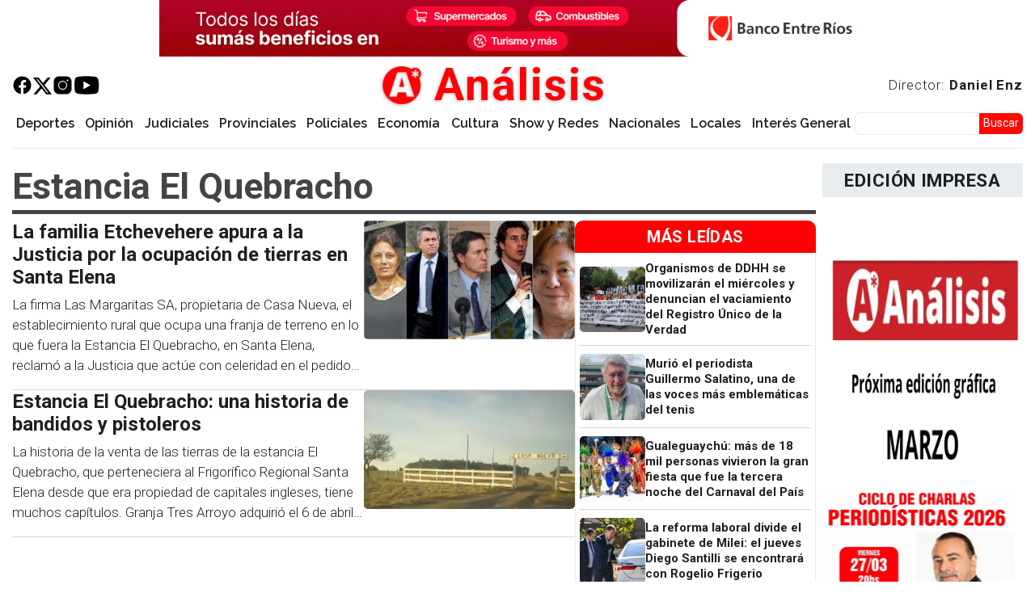

--- FILE ---
content_type: text/html; charset=UTF-8
request_url: https://www.analisisdigital.com.ar/temas-relacionados/estancia-el-quebracho
body_size: 31929
content:

<!DOCTYPE html>
<html lang="es" dir="ltr" prefix="og: https://ogp.me/ns#" class="h-100">
  <head>
    <meta charset="utf-8" />
<script async src="https://pagead2.googlesyndication.com/pagead/js/adsbygoogle.js?client=ca-pub-8960543881640557"
     crossorigin="anonymous"></script>
<script>
  (adsbygoogle = window.adsbygoogle || []).push({
    google_ad_client: "ca-pub-8960543881640557",
    enable_page_level_ads: true
  });
</script><meta name="keywords" content="noticias, novedades, noticia, novedad, dolar, causa, judiciales, policiales, analisis, análisis digital, digital, informes, informe" />
<meta name="geo.region" content="AR-E" />
<meta name="geo.position" content="-21.5266100;-64.1729900" />
<meta name="geo.placename" content="Entre Ríos" />
<link rel="canonical" href="https://www.analisisdigital.com.ar/temas-relacionados/estancia-el-quebracho" />
<meta name="robots" content="index, follow" />
<link rel="shortlink" href="https://www.analisisdigital.com.ar/taxonomy/term/13722" />
<link rel="image_src" href="/sites/default/files/default_images/Logo_Analisis_Digital1200x630.jpeg" />
<meta property="og:site_name" content="Análisis" />
<meta property="og:type" content="website" />
<meta property="og:url" content="https://www.analisisdigital.com.ar/temas-relacionados/estancia-el-quebracho" />
<meta property="og:title" content="Estancia El Quebracho | Análisis" />
<meta property="og:description" content="Entérate de las noticias y sucesos más importantes. Léelo antes en Análisis." />
<meta property="og:image" content="https://www.analisisdigital.com.ar/sites/default/files/default_images/Logo_Analisis_Digital1200x630.jpeg" />
<meta property="place:location:latitude" content="-21.5266100" />
<meta property="place:location:longitude" content="-64.1729900" />
<meta property="og:region" content="Entre Ríos" />
<meta property="og:country_name" content="Argentina" />
<meta property="fb:pages" content="255241011348300" />
<meta property="fb:app_id" content="2445232439138421" />
<meta name="twitter:card" content="summary_large_image" />
<meta name="twitter:site" content="@analisisparana" />
<meta name="twitter:title" content="Estancia El Quebracho | Análisis" />
<meta name="twitter:description" content="Entérate de las noticias y sucesos más importantes. Léelo antes en Análisis." />
<meta name="twitter:creator:id" content="751911534" />
<meta name="twitter:image" content="https://www.analisisdigital.com.ar/sites/default/files/default_images/Logo_Analisis_Digital1200x630.jpeg" />
<meta name="thumbnail" content="https://www.analisisdigital.com.ar/sites/default/files/default_images/Logo_Analisis_Digital.png" />
<meta name="theme-color" content="#fe0005" />
<meta name="msapplication-TileColor" content="#b91d47" />
<meta name="msapplication-TileImage" content="/sites/default/files/favicons/mstile-144x144.png" />
<meta name="theme-color" content="#ffffff" />
<meta name="MobileOptimized" content="width" />
<meta name="HandheldFriendly" content="true" />
<meta name="viewport" content="width=device-width, initial-scale=1.0" />
<script type="application/ld+json">{
    "@context": "https://schema.org",
    "@graph": [
        {
            "@type": "NewsMediaOrganization",
            "@id": "https://www.analisisdigital.com.ar/",
            "sameAs": [
                "https://www.facebook.com/255241011348300",
                "https://twitter.com/analisisparana"
            ],
            "description": "Desde 1996 haciendo periodismo. El primer sitio digital de la región.",
            "url": "https://www.analisisdigital.com.ar/",
            "name": "Análisis Digital",
            "logo": {
                "@type": "ImageObject",
                "representativeOfPage": "False",
                "url": "https://www.analisisdigital.com.ar/sites/default/files/default_images/Logo_Analisis_Digital60x60"
            },
            "address": {
                "@type": "PostalAddress",
                "streetAddress": "Falucho 323",
                "addressLocality": "Paraná",
                "addressRegion": "Entre Ríos",
                "postalCode": "3100",
                "addressCountry": "AR"
            }
        }
    ]
}</script>
<link rel="apple-touch-icon" sizes="180x180" href="/sites/default/files/favicons/apple-touch-icon.png" />
<link rel="icon" type="image/png" sizes="32x32" href="/sites/default/files/favicons/favicon-32x32.png" />
<link rel="icon" type="image/png" sizes="192x192" href="/sites/default/files/favicons/android-chrome-192x192.png" />
<link rel="icon" type="image/png" sizes="16x16" href="/sites/default/files/favicons/favicon-16x16.png" />
<link rel="manifest" href="/sites/default/files/favicons/site.webmanifest" />
<link rel="mask-icon" href="/sites/default/files/favicons/safari-pinned-tab.svg" color="#ff0000" />
<link rel="icon" href="/sites/default/files/Logo_Analisis_Digital_0.png" type="image/png" />
<link rel="alternate" hreflang="es" href="https://www.analisisdigital.com.ar/temas-relacionados/estancia-el-quebracho" />

    <title>Estancia El Quebracho | Análisis</title>
    <link rel="stylesheet" media="all" href="/libraries/slick/slick/slick.css?t3kjxd" />
<link rel="stylesheet" media="all" href="/modules/contrib/slick/css/layout/slick.module.css?t3kjxd" />
<link rel="stylesheet" media="all" href="/core/themes/stable9/css/core/components/progress.module.css?t3kjxd" />
<link rel="stylesheet" media="all" href="/core/themes/stable9/css/core/components/ajax-progress.module.css?t3kjxd" />
<link rel="stylesheet" media="all" href="/core/themes/stable9/css/system/components/align.module.css?t3kjxd" />
<link rel="stylesheet" media="all" href="/core/themes/stable9/css/system/components/fieldgroup.module.css?t3kjxd" />
<link rel="stylesheet" media="all" href="/core/themes/stable9/css/system/components/container-inline.module.css?t3kjxd" />
<link rel="stylesheet" media="all" href="/core/themes/stable9/css/system/components/clearfix.module.css?t3kjxd" />
<link rel="stylesheet" media="all" href="/core/themes/stable9/css/system/components/details.module.css?t3kjxd" />
<link rel="stylesheet" media="all" href="/core/themes/stable9/css/system/components/hidden.module.css?t3kjxd" />
<link rel="stylesheet" media="all" href="/core/themes/stable9/css/system/components/item-list.module.css?t3kjxd" />
<link rel="stylesheet" media="all" href="/core/themes/stable9/css/system/components/js.module.css?t3kjxd" />
<link rel="stylesheet" media="all" href="/core/themes/stable9/css/system/components/nowrap.module.css?t3kjxd" />
<link rel="stylesheet" media="all" href="/core/themes/stable9/css/system/components/position-container.module.css?t3kjxd" />
<link rel="stylesheet" media="all" href="/core/themes/stable9/css/system/components/reset-appearance.module.css?t3kjxd" />
<link rel="stylesheet" media="all" href="/core/themes/stable9/css/system/components/resize.module.css?t3kjxd" />
<link rel="stylesheet" media="all" href="/core/themes/stable9/css/system/components/system-status-counter.css?t3kjxd" />
<link rel="stylesheet" media="all" href="/core/themes/stable9/css/system/components/system-status-report-counters.css?t3kjxd" />
<link rel="stylesheet" media="all" href="/core/themes/stable9/css/system/components/system-status-report-general-info.css?t3kjxd" />
<link rel="stylesheet" media="all" href="/core/themes/stable9/css/system/components/tablesort.module.css?t3kjxd" />
<link rel="stylesheet" media="all" href="/modules/contrib/blazy/css/blazy.css?t3kjxd" />
<link rel="stylesheet" media="all" href="/modules/contrib/blazy/css/components/blazy.blur.css?t3kjxd" />
<link rel="stylesheet" media="all" href="/modules/contrib/ajaxin/css/components/ajaxin.double-bounce.css?t3kjxd" />
<link rel="stylesheet" media="all" href="/modules/contrib/blazy/css/components/blazy.loading.css?t3kjxd" />
<link rel="stylesheet" media="all" href="/core/themes/stable9/css/views/views.module.css?t3kjxd" />
<link rel="stylesheet" media="all" href="/modules/custom/analisis_core/css/analisis_stickynav.css?t3kjxd" />
<link rel="stylesheet" media="all" href="/modules/contrib/better_exposed_filters/css/better_exposed_filters.css?t3kjxd" />
<link rel="stylesheet" media="all" href="/modules/contrib/ajaxin/css/ajaxin.css?t3kjxd" />
<link rel="stylesheet" media="all" href="/modules/contrib/io/css/io.css?t3kjxd" />
<link rel="stylesheet" media="all" href="/modules/contrib/paragraphs/css/paragraphs.unpublished.css?t3kjxd" />
<link rel="stylesheet" media="all" href="/core/themes/stable9/css/core/assets/vendor/normalize-css/normalize.css?t3kjxd" />
<link rel="stylesheet" media="all" href="/themes/contrib/bootstrap5/css/components/action-links.css?t3kjxd" />
<link rel="stylesheet" media="all" href="/themes/contrib/bootstrap5/css/components/breadcrumb.css?t3kjxd" />
<link rel="stylesheet" media="all" href="/themes/contrib/bootstrap5/css/components/container-inline.css?t3kjxd" />
<link rel="stylesheet" media="all" href="/themes/contrib/bootstrap5/css/components/details.css?t3kjxd" />
<link rel="stylesheet" media="all" href="/themes/contrib/bootstrap5/css/components/exposed-filters.css?t3kjxd" />
<link rel="stylesheet" media="all" href="/themes/contrib/bootstrap5/css/components/field.css?t3kjxd" />
<link rel="stylesheet" media="all" href="/themes/contrib/bootstrap5/css/components/form.css?t3kjxd" />
<link rel="stylesheet" media="all" href="/themes/contrib/bootstrap5/css/components/icons.css?t3kjxd" />
<link rel="stylesheet" media="all" href="/themes/contrib/bootstrap5/css/components/inline-form.css?t3kjxd" />
<link rel="stylesheet" media="all" href="/themes/contrib/bootstrap5/css/components/item-list.css?t3kjxd" />
<link rel="stylesheet" media="all" href="/themes/contrib/bootstrap5/css/components/links.css?t3kjxd" />
<link rel="stylesheet" media="all" href="/themes/contrib/bootstrap5/css/components/menu.css?t3kjxd" />
<link rel="stylesheet" media="all" href="/themes/contrib/bootstrap5/css/components/more-link.css?t3kjxd" />
<link rel="stylesheet" media="all" href="/themes/contrib/bootstrap5/css/components/pager.css?t3kjxd" />
<link rel="stylesheet" media="all" href="/themes/contrib/bootstrap5/css/components/tabledrag.css?t3kjxd" />
<link rel="stylesheet" media="all" href="/themes/contrib/bootstrap5/css/components/tableselect.css?t3kjxd" />
<link rel="stylesheet" media="all" href="/themes/contrib/bootstrap5/css/components/tablesort.css?t3kjxd" />
<link rel="stylesheet" media="all" href="/themes/contrib/bootstrap5/css/components/textarea.css?t3kjxd" />
<link rel="stylesheet" media="all" href="/themes/contrib/bootstrap5/css/components/ui-dialog.css?t3kjxd" />
<link rel="stylesheet" media="all" href="/themes/contrib/bootstrap5/css/components/messages.css?t3kjxd" />
<link rel="stylesheet" media="all" href="/themes/contrib/bootstrap5/css/components/progress.css?t3kjxd" />
<link rel="stylesheet" media="all" href="/themes/custom/custheme/css/io_styles.css?t3kjxd" />
<link rel="stylesheet" media="all" href="/themes/custom/custheme/css/io_mobile.css?t3kjxd" />
<link rel="stylesheet" media="all" href="/themes/contrib/bootstrap5/css/style.css?t3kjxd" />
<link rel="stylesheet" media="all" href="/themes/contrib/bootstrap5/dist/icons/1.11.0/font/bootstrap-icons.css?t3kjxd" />
<link rel="stylesheet" media="all" href="https://fonts.googleapis.com/css2?family=Roboto:ital,wght@0,100;0,300;0,400;0,500;0,700;0,900;1,100;1,300;1,400;1,500;1,700;1,900&amp;display=swap" />
<link rel="stylesheet" media="all" href="https://fonts.googleapis.com/css2?family=Raleway:ital,wght@0,100;0,200;0,300;0,400;0,500;0,600;0,700;0,800;0,900;1,100;1,200;1,300;1,400;1,500;1,600&amp;display=swap" />
<link rel="stylesheet" media="all" href="https://fonts.googleapis.com/css2?family=Libre+Franklin:ital,wght@0,100;0,200;0,300;0,400;0,500;0,600;0,700;0,800;0,900;1,100;1,200;1,300;1,400;1,500;1,600;1,700;1,800;1,900&amp;display=swap" />
<link rel="stylesheet" media="all" href="/sites/default/files/asset_injector/css/playercss-ce85707dcc554bc766556100cdfc9a03.css?t3kjxd" />

    <script type="application/json" data-drupal-selector="drupal-settings-json">{"path":{"baseUrl":"\/","pathPrefix":"","currentPath":"taxonomy\/term\/13722","currentPathIsAdmin":false,"isFront":false,"currentLanguage":"es"},"pluralDelimiter":"\u0003","suppressDeprecationErrors":true,"ajaxin":{"sitewide":false,"color":"red","skin":"double-bounce","count":2,"theme":"\u003Cdiv class=\u0022ajaxin-wrapper ajaxin-wrapper--inline b-loader\u0022\u003E\n  \n  \u003Cdiv aria-label=\u0022Loading animation\u0022 aria-hidden=\u0022true\u0022 class=\u0022ajaxin ajaxin--double-bounce is-red\u0022\u003E\n                  \u003Cspan class=\u0022sk sk1\u0022\u003E\u003C\/span\u003E\n              \u003Cspan class=\u0022sk sk2\u0022\u003E\u003C\/span\u003E\n            \u003C\/div\u003E\n\u003C\/div\u003E\n","themeFullscreen":"\u003Cdiv class=\u0022ajaxin-wrapper ajaxin-wrapper--inline is-red ajaxin-wrapper--fs\u0022\u003E\n      \u003Cdiv class=\u0022ajaxin-wrapper__progress sk\u0022\u003E\u0026nbsp;\u003C\/div\u003E\n  \n  \u003Cdiv aria-label=\u0022Loading animation\u0022 aria-hidden=\u0022true\u0022 class=\u0022ajaxin ajaxin--double-bounce is-red\u0022\u003E\n                  \u003Cspan class=\u0022sk sk1\u0022\u003E\u003C\/span\u003E\n              \u003Cspan class=\u0022sk sk2\u0022\u003E\u003C\/span\u003E\n            \u003C\/div\u003E\n\u003C\/div\u003E\n"},"gtag":{"tagId":"G-ERRLF00TZ7","consentMode":false,"otherIds":[],"events":[],"additionalConfigInfo":[]},"ajaxPageState":{"libraries":"[base64]","theme":"custheme","theme_token":null},"ajaxTrustedUrl":{"\/busqueda":true},"visitors":{"module":"\/modules\/contrib\/visitors","route":"entity.taxonomy_term.canonical","server":"analisis-digital-srv"},"blazy":{"loadInvisible":true,"offset":20,"saveViewportOffsetDelay":50,"validateDelay":25,"container":"","loader":true,"unblazy":false,"visibleClass":false,"compat":true},"blazyIo":{"disconnect":false,"rootMargin":"0px","threshold":[0,0.25,0.5,0.75,1]},"slick":{"accessibility":true,"adaptiveHeight":false,"autoplay":false,"pauseOnHover":true,"pauseOnDotsHover":false,"pauseOnFocus":true,"autoplaySpeed":3000,"arrows":true,"downArrow":false,"downArrowTarget":"","downArrowOffset":0,"centerMode":false,"centerPadding":"50px","dots":false,"dotsClass":"slick-dots","draggable":true,"fade":false,"focusOnSelect":false,"infinite":true,"initialSlide":0,"lazyLoad":"ondemand","mouseWheel":false,"randomize":false,"rtl":false,"rows":1,"slidesPerRow":1,"slide":"","slidesToShow":1,"slidesToScroll":1,"speed":500,"swipe":true,"swipeToSlide":false,"edgeFriction":0.35,"touchMove":true,"touchThreshold":5,"useCSS":true,"cssEase":"ease","cssEaseBezier":"","cssEaseOverride":"","useTransform":true,"easing":"linear","variableWidth":false,"vertical":false,"verticalSwiping":false,"waitForAnimate":true},"field_group":{"link":{"mode":"default","context":"view","settings":{"classes":"","show_empty_fields":false,"id":"","target":"custom_uri","custom_uri":"[block_content:field_enlace:uri]","target_attribute":"_blank"}},"html_element":{"mode":"teaser","context":"view","settings":{"classes":"cont-body","show_empty_fields":false,"id":"","element":"div","show_label":false,"label_element":"h3","label_element_classes":"","attributes":"","effect":"none","speed":"fast"}}},"io":{"block":{"inside":true,"addNow":true,"selector":"[data-io-block-trigger]","errorClass":"io__error","successClass":"io__loaded","disconnect":false,"rootMargin":"0px","threshold":[0,0.25,0.5,0.75,1]}},"analisis_stickynav":{"selector":"#navbarSupportedContent","offsets":{"selector":"","custom_offset":null}},"iziMessage":{"position":"topRight","theme":"light","maxWidth":800,"timeout":3000,"titleSize":"","messageSize":"","drag":true,"close":true,"closeOnEscape":true,"closeOnClick":true,"rtl":false,"pauseOnHover":true,"resetOnHover":true,"progressBar":true,"overlay":false,"overlayClose":false,"animateInside":true,"transitionIn":"fadeInUp","transitionOut":"fadeOut","transitionInMobile":"fadeInUp","transitionOutMobile":"fadeOutDown","displayMode":false},"ckeditor5Premium":{"isMediaInstalled":true},"user":{"uid":0,"permissionsHash":"aa47b0036a54f821cc30bb539cb1454dc4fb96154a7adff72e949cafb52ab505"}}</script>
<script src="/core/misc/drupalSettingsLoader.js?v=11.1.7"></script>
<script src="/modules/contrib/google_tag/js/gtag.js?t3kjxd"></script>

  </head>
  <body class="path-taxonomy   d-flex flex-column h-100">
        <div class="visually-hidden-focusable skip-link p-3 container">
      <a href="#main-content" class="p-2">
        Pasar al contenido principal
      </a>
    </div>
    
      <div class="dialog-off-canvas-main-canvas d-flex flex-column h-100" data-off-canvas-main-canvas>
    


        
    
            <topheader  class="container-fluid, m-o, p-o region-highlight">
            <div class="ambos limitar0 block block-block-content block-block-content0cd57a7e-a685-4c84-8460-f68fd61ca8ab" id="block-custheme-pubheader1">
  
    
      <div data-block="top_header" class="block-content block-content--type-estructura-publicidad block-content--view-mode-full ds-1col clearfix">

  

  <div>
    
            <div class="field field--name-field-estructura-publicidad field--type-entity-reference-revisions field--label-hidden field__item">  <div class="paragraph paragraph--type--estructura-publicidad paragraph--view-mode--un-slot">
          <div class="slick blazy slick--field slick--field-tipo slick--field-tipo--un-slot unslick slick--optionset--publicidades-1slots slick--less" data-blazy="">  <div class="slick__slide slide slide--0">  <div class="paragraph paragraph--type--diseno-publicidad paragraph--view-mode--default">
          <div class="slick blazy slick--field slick--field-publicidad-es slick--field-publicidad-es--default unslick slick--vertical slick--optionset--publicidades-verticales slick--less" data-blazy="">  <div class="slick__slide slide slide--0">  <div class="paragraph paragraph--type--publicidad paragraph--view-mode--default">
          
            <div class="field field--name-field-publicidad field--type-entity-reference field--label-hidden field__item"><div class="publicidad block-content block-content--type-publicidad block-content--view-mode-default ds-1col clearfix">

  

  <a href="https://www.bancoentrerios.com.ar/personas/tarjetas/hacete-cliente?utm_source=analisisdigital&amp;amp%3Butm_medium=referral&amp;amp%3Butm_campaign=tcma_beneficios_alias&amp;amp%3Butm_term=banner" class="field-group-link" target="_blank">
            <div class="field field--name-field-imagen field--type-image field--label-hidden field__item">  <img loading="lazy" src="/sites/default/files/imagenes/publicidades/2025-10/ber_tcbeneficios_banner_1140x90.gif" width="1140" height="90" alt="" class="img-fluid" />

</div>
      </a>

</div>

</div>
      
      </div>
</div>
</div>

      </div>
</div>
</div>

      </div>
</div>
      
  </div>

</div>


  </div>

        </topheader>
    


  
<header>
        <nav class="navbar navbar-expand-lg navbar-light text-dark ">
    <div class="container-fluid m-0 p-0 d-flex">
        <div class="region region-nav-branding">
    <div id="block-custheme-branding" class="block block-system block-system-branding-block">
  
    
  <div class="navbar-brand d-flex align-items-center">

    <a href="/" title="Análisis Digital" rel="home" class="site-logo d-block">
    <img src="/sites/default/files/Logo_Analisis_Digital_New.png" alt="Análisis Digital" fetchpriority="high" />
  </a>
  
  <div>
        <a href="/" title="Análisis Digital" rel="home" class="site-title">
      Análisis
    </a>
    
      </div>
</div>
</div>
<div id="block-redes" class="block block-block-content block-block-contentad46f1dd-5ad8-44d8-96bc-b509945e47a3">
  
    
      <div data-block="nav_branding" class="block-content block-content--type-basic block-content--view-mode-full ds-1col clearfix">

  

  
            <div class="clearfix text-formatted field field--name-body field--type-text-with-summary field--label-hidden field__item"><p class="redes"><a href="https://es-la.facebook.com/analisisdigital" target="_blank"><img src="/sites/default/files/imagenes/icons8-facebook.svg" data-entity-uuid="d020e1b1-3ad7-44e9-9be2-d1e4e7829368" data-entity-type="file" alt width="50" height="50" loading="lazy"></a><a href="https://twitter.com/analisisparana" target="_blank"><img src="/sites/default/files/imagenes/twitter.svg" data-entity-uuid="66af7032-dcd4-4035-82dd-4de59e7fcbd6" data-entity-type="file" alt width="18" height="16" loading="lazy"></a><a href="https://www.instagram.com/analisisdigital/?hl=es" target="_blank"><img src="/sites/default/files/imagenes/icons8-instagram.svg" data-entity-uuid="2b158e0a-cfa7-431f-a210-f5c73603db84" data-entity-type="file" alt width="50" height="50" loading="lazy"></a><a href="https://www.youtube.com/channel/UCNT9-M-EvzL_vOOaZkuHHzA" target="_blank"><img src="/sites/default/files/imagenes/icons8-youtube.svg" data-entity-uuid="6958c473-352d-4ada-988b-8659bb9d57d9" data-entity-type="file" alt width="50" height="50" loading="lazy"></a></p>
</div>
      

</div>


  </div>
<div id="block-enlacedirectordanielenz" class="block block-block-content block-block-content03b0ab92-83c7-411b-b878-b531a1c7a023">
  
    
      <div data-block="nav_branding" class="block-content block-content--type-basic block-content--view-mode-full ds-1col clearfix">

  

  
            <div class="clearfix text-formatted field field--name-body field--type-text-with-summary field--label-hidden field__item"><p><a href="/daniel-enz">Director: <strong>Daniel Enz</strong></a></p>
</div>
      

</div>


  </div>

  </div>


      <button class="navbar-toggler collapsed" type="button" data-bs-toggle="collapse"
              data-bs-target="#navbarSupportedContent" aria-controls="navbarSupportedContent"
              aria-expanded="false" aria-label="Toggle navigation">
        <span class="navbar-toggler-icon"></span>
      </button>

      <div class="collapse navbar-collapse justify-content-md-end flex-wrap" id="navbarSupportedContent">
          <div class="region region-nav-main">
    <div id="block-iniciosticky" class="desktop block block-block-content block-block-contente07a15ad-1f98-4558-9dbb-04ffe50a3f13">
  
    
      <div data-block="nav_main" class="block-content block-content--type-basic block-content--view-mode-full ds-1col clearfix">

  

  
            <div class="clearfix text-formatted field field--name-body field--type-text-with-summary field--label-hidden field__item"><p><a class="logo-sticky" href="/"><img src="/sites/default/files/Logo_Analisis_Digital.png" data-entity-uuid data-entity-type="file" alt width="50" height="50" loading="lazy"></a></p>
</div>
      

</div>


  </div>
<nav role="navigation" aria-labelledby="block-custheme-main-navigation-menu" id="block-custheme-main-navigation" class="block block-menu navigation menu--main">
            
  <h5 class="visually-hidden" id="block-custheme-main-navigation-menu">Navegación principal</h5>
  

        
            <ul data-block="nav_main" class="navbar-nav justify-content-end flex-wrap nav-level-0">
                    <li class="nav-item">
          <a href="/deportes" class="nav-link" data-drupal-link-system-path="taxonomy/term/3">Deportes</a>
      </li>

                    <li class="nav-item">
          <a href="/opinion" class="nav-link" data-drupal-link-system-path="taxonomy/term/5">Opinión</a>
      </li>

                    <li class="nav-item">
          <a href="/judiciales" class="nav-link" data-drupal-link-system-path="taxonomy/term/50">Judiciales</a>
      </li>

                    <li class="nav-item">
          <a href="/provinciales" class="nav-link" data-drupal-link-system-path="taxonomy/term/2">Provinciales</a>
      </li>

                    <li class="nav-item">
          <a href="/policiales" class="nav-link" data-drupal-link-system-path="taxonomy/term/4">Policiales</a>
      </li>

                    <li class="nav-item">
          <a href="/economia" class="nav-link" data-drupal-link-system-path="taxonomy/term/17730">Economía</a>
      </li>

                    <li class="nav-item">
          <a href="/cultura" class="nav-link" data-drupal-link-system-path="taxonomy/term/7">Cultura</a>
      </li>

                    <li class="nav-item">
          <a href="/show-y-redes" class="nav-link" data-drupal-link-system-path="taxonomy/term/27539">Show y Redes</a>
      </li>

                    <li class="nav-item">
          <a href="/nacionales" class="nav-link" data-drupal-link-system-path="taxonomy/term/1">Nacionales</a>
      </li>

                    <li class="nav-item">
          <a href="/locales" class="nav-link" data-drupal-link-system-path="taxonomy/term/6">Locales</a>
      </li>

                    <li class="nav-item">
          <a href="/interes-general" class="nav-link" data-drupal-link-system-path="taxonomy/term/84">Interés General</a>
      </li>

        </ul>
  



  </nav>

  </div>

          <div class="region region-nav-additional">
    <div class="views-exposed-form bef-exposed-form buscadorexp block block-views block-views-exposed-filter-blockbuscador-solr-page-1" data-drupal-selector="views-exposed-form-buscador-solr-page-1" id="block-custheme-formularioexpuestobuscador-solrpage-1">
  
    
      <form data-block="nav_additional" action="/busqueda" method="get" id="views-exposed-form-buscador-solr-page-1" accept-charset="UTF-8">
  <div class="form--inline clearfix">
  <div class="js-form-item form-item js-form-type-textfield form-type-textfield js-form-item-search-api-fulltext form-item-search-api-fulltext">
      
        
  <input data-drupal-selector="edit-search-api-fulltext" type="text" id="edit-search-api-fulltext" name="search_api_fulltext" value="" size="30" maxlength="128" class="form-text form-control" />


        </div>
<div data-drupal-selector="edit-actions" class="form-actions js-form-wrapper form-wrapper" id="edit-actions">
    <input data-drupal-selector="edit-submit-buscador-solr" type="submit" id="edit-submit-buscador-solr" value="Buscar" class="button js-form-submit form-submit btn btn-primary" />

</div>

</div>

</form>

  </div>

  </div>

      </div>
    </div>
  </nav>
  
  
</header>



    <highlight>
            <div class="region region-header">
    <div id="block-custheme-portadadenoticiaurgente" class="block block-block-content block-block-content5b5c0159-36f3-4c2c-9092-0639c4f9f7b3">
  
    
      <div data-block="header" class="block-content block-content--type-urgente block-content--view-mode-full ds-1col clearfix">

  

  

</div>


  </div>

  </div>

          </highlight>

  
  <main role="main">
    <a id="main-content" tabindex="-1"></a>
    
    
    

    <div class="container-fluid m-0 p-0">
            <div class="row g-2">
                  <div class="order-1 order-lg-2 region-main col-12 col-lg-9">
                <div class="region region-content">
    <div data-drupal-messages-fallback class="hidden"></div>
<div id="block-custheme-page-title" class="block block-core block-page-title-block">
  
    
      
<h1>Estancia El Quebracho</h1>


  </div>
<div id="block-custheme-content" class="block block-system block-system-main-block">
  
    
      <div class="views-element-container"><div class="vista-taxonomia listwrapped js-view-dom-id-13da84593a3354060aca10068e44fc597da7f761dc1e28fbad7bb0d0a3a3c6d3">
  
  
  

  
  
  

  <div class="body">
        <div class="views-row"><article data-history-node-id="268621" class="node node--type-noticia node--view-mode-teaser ds-1col clearfix">

  

  <div>
    <a href="/judiciales/2020/10/18/la-familia-etchevehere-apura-la-justicia-por-la-ocupacion-de-tierras-en-santa" class="field-group-link listcard2" hreflang="es">
<div  class="cont-body">
      
            <div class="field field--name-node-title field--type-ds field--label-hidden field__item"><h2>
  La familia Etchevehere apura a la Justicia por la ocupación de tierras en Santa Elena
</h2>
</div>
            <p >
        
            La firma Las Margaritas SA, propietaria de Casa Nueva, el establecimiento rural que ocupa una franja de terreno en lo que fuera la Estancia El Quebracho, en Santa Elena, reclamó a la Justicia que actúe con celeridad en el pedido de desalojo de los ocupantes que, desde el jueves 15, han tomado el predio a nombre de Proyecto Artigas,
      
  
    </p>


  </div>

<div  class="cont-image">
      
            <div class="imagen-res field field--name-field-imagenprincipal field--type-image field--label-hidden field__item">  <img loading="lazy" src="/sites/default/files/styles/noticia_listados_y_celular_400_x_225/public/imagenNoticiaDigital/familia_1.jpg.webp?itok=BzFiDiOJ" width="400" height="225" alt="Dolores, Luis Miguel, Sebastián, Juan Diego y Leonor Barbero Marcial de Etchevehere." title="Dolores, Luis Miguel, Sebastián, Juan Diego y Leonor Barbero Marcial de Etchevehere." class="img-fluid image-style-noticia-listados-y-celular-400-x-225" />


</div>
      
  </div>
</a>
  </div>

</article>

</div>
    <div class="views-row"><article data-history-node-id="268619" class="node node--type-noticia node--view-mode-teaser ds-1col clearfix">

  

  <div>
    <a href="/provinciales/2020/10/18/estancia-el-quebracho-una-historia-de-bandidos-y-pistoleros" class="field-group-link listcard2" hreflang="es">
<div  class="cont-body">
      
            <div class="field field--name-node-title field--type-ds field--label-hidden field__item"><h2>
  Estancia El Quebracho: una historia de bandidos y pistoleros
</h2>
</div>
            <p >
        
            La historia de la venta de las tierras de la estancia El Quebracho, que perteneciera al Frigorífico Regional Santa Elena desde que era propiedad de capitales ingleses, tiene muchos capítulos.

Granja Tres Arroyo adquirió el 6 de abril de 2006 un total de 1.685 hectáreas de El Quebracho, correspondientes a dos terrenos
      
  
    </p>


  </div>

<div  class="cont-image">
      
            <div class="imagen-res field field--name-field-imagenprincipal field--type-image field--label-hidden field__item">  <img loading="lazy" src="/sites/default/files/styles/noticia_listados_y_celular_400_x_225/public/imagenNoticiaDigital/quebracho.jpg.webp?itok=REX5RIPD" width="400" height="225" alt="Casa Nueva es la propiedad que Dolores Etchevehere, en litigio judicial con sus hermanos Luis Miguel, Arturo Sebastián y Juan Diego, entregó en parte a la Fundación Artigas, en la que participa el movimiento social liderado por el dirigente Juan Grabois y que motivó una denuncia penal por usurpación que tramita ahora la Unidad Fiscal de La Paz." title="Casa Nueva es la propiedad que Dolores Etchevehere, en litigio judicial con sus hermanos Luis Miguel, Arturo Sebastián y Juan Diego, entregó en parte a la Fundación Artigas, en la que participa el movimiento social liderado por el dirigente Juan Grabois y que motivó una denuncia penal por usurpación que tramita ahora la Unidad Fiscal de La Paz." class="img-fluid image-style-noticia-listados-y-celular-400-x-225" />


</div>
      
  </div>
</a>
  </div>

</article>

</div>

    
    
    
  </div>


  
  

      <footer>
      <div class="listwrapped1 js-view-dom-id-1ab31d3202c35579972ea7ec081863523cdec6ac729e31cc685138fe154e21e6">
  
  
  

      <header>
      <h2>MÁS LEÍDAS</h2>

    </header>
  
  
  

  <div class="body">
        <div class="views-row"><article data-history-node-id="364110" class="node node--type-noticia node--view-mode-ultimas-y-mas-leidas ds-1col clearfix">

  

  <a href="/provinciales/2026/01/17/organismos-de-ddhh-se-movilizaran-el-miercoles-y-denuncian-el-vaciamiento-del-registro-unico-de-la-verdad" class="field-group-link listcard1" hreflang="es">
<div  class="cont-image">
      
            <div class="field field--name-field-imagenprincipal field--type-image field--label-hidden field__item">  <img loading="lazy" src="/sites/default/files/styles/fijo100x100/public/imagenes/noticiasDigitales/ddhh-entre-rios.jpg?h=46fc168e&amp;itok=yLT9WNds" width="100" height="100" alt="" class="img-fluid image-style-fijo100x100" />


</div>
      
  </div>

<div  class="cont-title">
      
            <div class="field field--name-node-title field--type-ds field--label-hidden field__item"><h3>
  Organismos de DDHH se movilizarán el miércoles y denuncian el vaciamiento del Registro Único de la Verdad
</h3>
</div>
      
  </div>
</a>

</article>

</div>
    <div class="views-row"><article data-history-node-id="364114" class="node node--type-noticia node--view-mode-ultimas-y-mas-leidas ds-1col clearfix">

  

  <a href="/deportes/2026/01/17/murio-el-periodista-guillermo-salatino-una-de-las-voces-mas-emblematicas-del-tenis" class="field-group-link listcard1" hreflang="es">
<div  class="cont-image">
      
            <div class="field field--name-field-imagenprincipal field--type-image field--label-hidden field__item">  <img loading="lazy" src="/sites/default/files/styles/fijo100x100/public/imagenes/noticiasDigitales/guillermo-salatino.jpg?h=5e222db5&amp;itok=Tkh57JQ2" width="100" height="100" alt="" class="img-fluid image-style-fijo100x100" />


</div>
      
  </div>

<div  class="cont-title">
      
            <div class="field field--name-node-title field--type-ds field--label-hidden field__item"><h3>
  Murió el periodista Guillermo Salatino, una de las voces más emblemáticas del tenis
</h3>
</div>
      
  </div>
</a>

</article>

</div>
    <div class="views-row"><article data-history-node-id="364126" class="node node--type-noticia node--view-mode-ultimas-y-mas-leidas ds-1col clearfix">

  

  <a href="/interes-general/2026/01/18/gualeguaychu-mas-de-18-mil-personas-vivieron-la-gran-fiesta-que-fue-la-tercera-noche-del-carnaval-del-pais" class="field-group-link listcard1" hreflang="es">
<div  class="cont-image">
      
            <div class="field field--name-field-imagenprincipal field--type-image field--label-hidden field__item">  <img loading="lazy" src="/sites/default/files/styles/fijo100x100/public/imagenes/noticiasDigitales/carnaval-tercera-noche.jpg?h=7bb66314&amp;itok=hxmTBeR8" width="100" height="100" alt="" class="img-fluid image-style-fijo100x100" />


</div>
      
  </div>

<div  class="cont-title">
      
            <div class="field field--name-node-title field--type-ds field--label-hidden field__item"><h3>
  Gualeguaychú: más de 18 mil personas vivieron la gran fiesta que fue la tercera noche del Carnaval del País
</h3>
</div>
      
  </div>
</a>

</article>

</div>
    <div class="views-row"><article data-history-node-id="364120" class="node node--type-noticia node--view-mode-ultimas-y-mas-leidas ds-1col clearfix">

  

  <a href="/nacionales/2026/01/17/la-reforma-laboral-divide-el-gabinete-de-milei-el-jueves-diego-santilli-se-encontrara-con-rogelio-frigerio" class="field-group-link listcard1" hreflang="es">
<div  class="cont-image">
      
            <div class="field field--name-field-imagenprincipal field--type-image field--label-hidden field__item">  <img loading="lazy" src="/sites/default/files/styles/fijo100x100/public/imagenes/noticiasDigitales/santilli_2.jpg?h=7bb66314&amp;itok=CejSGLLf" width="100" height="100" alt="" class="img-fluid image-style-fijo100x100" />


</div>
      
  </div>

<div  class="cont-title">
      
            <div class="field field--name-node-title field--type-ds field--label-hidden field__item"><h3>
  La reforma laboral divide el gabinete de Milei: el jueves Diego Santilli se encontrará con Rogelio Frigerio
</h3>
</div>
      
  </div>
</a>

</article>

</div>
    <div class="views-row"><article data-history-node-id="364128" class="node node--type-noticia node--view-mode-ultimas-y-mas-leidas ds-1col clearfix">

  

  <a href="/interes-general/2026/01/18/la-transformacion-mas-profunda-y-silenciosa-de-la-argentina-en-2040-habra-mas-poblacion-pasiva-que-activa" class="field-group-link listcard1" hreflang="es">
<div  class="cont-image">
      
            <div class="field field--name-field-imagenprincipal field--type-image field--label-hidden field__item">  <img loading="lazy" src="/sites/default/files/styles/fijo100x100/public/imagenes/noticiasDigitales/poblacion.jpg?h=7bb66314&amp;itok=s15fC8_i" width="100" height="100" alt="" class="img-fluid image-style-fijo100x100" />


</div>
      
  </div>

<div  class="cont-title">
      
            <div class="field field--name-node-title field--type-ds field--label-hidden field__item"><h3>
  La transformación más profunda, y silenciosa, de la Argentina: en 2040 habrá más población pasiva que activa
</h3>
</div>
      
  </div>
</a>

</article>

</div>

    
    
    
  </div>


  
  

  
  
</div>
<div id="publicidad-js" class="mt-5 iosticky iotop75">
</div>
    </footer>
  
  
</div>
</div>

  </div>
<div id="block-masnoticias" class="block block-block-content block-block-contentafb04138-1974-4350-9c6a-d9222b30864e">
  
    
      <div data-block="content" class="block-content block-content--type-basic block-content--view-mode-full ds-1col clearfix">

  

  
            <div class="clearfix text-formatted field field--name-body field--type-text-with-summary field--label-hidden field__item"><h2 class="text-align-center"><a href="/ultimas-noticias">Mas Noticias</a></h2>
</div>
      

</div>


  </div>
<div id="block-custheme-portadanoticiasdestacadas" class="block block-block-content block-block-content8914227a-ffe0-41da-983f-d506310c67ae">
  
    
      <div data-block="content" class="block-content block-content--type-portada-destacadas block-content--view-mode-presentacion-1 ds-1col clearfix">

  

  <div class="portwrapped">
    
<div  class="portcard1">
          
            <article  class="destacada">
                                              
        <a href="/nacionales/2026/01/18/con-fuerte-expectativa-por-el-convulsionado-escenario-mundial-javier-milei-vuelve-davos">
            <div>
                <h2><span class="field field--name-title field--type-string field--label-hidden">Con fuerte expectativa por el convulsionado escenario mundial, Javier Milei vuelve a Davos</span>
</h2>
                      <p >
        
            Viajará junto a una selecta comitiva para una nueva participación en el Foro Económico Mundial; emprenderá el vuelo este domingo y permanecerá al menos hasta el miércoles; su presencia coincidirá con la de Donald Trump.
      
  
    </p>


            </div>

    <div class="cont-image">
              <picture>
                  <source srcset="/sites/default/files/styles/grande_900x507/public/imagenes/noticiasDigitales/milei-davos.jpg.webp?itok=sdTOQkwb 1x" media="all and (min-width: 560px)" type="image/webp" width="900" height="507"/>
              <source srcset="/sites/default/files/styles/noticia_listados_y_celular_400_x_225/public/imagenes/noticiasDigitales/milei-davos.jpg.webp?itok=n4RE7Ukj 1x" media="all and (max-width: 559px)" type="image/webp" width="400" height="225"/>
                  <img width="1169" height="589" src="/sites/default/files/imagenes/noticiasDigitales/milei-davos.jpg" alt="" loading="lazy" class="img-fluid" />

  </picture>

        </div>
        </a>
    
      
      </article>
  


<div  class="cont-laterales gmobile2">
      
            <div class="field field--name-dynamic-twig-fieldblock-content-destacada2 field--type-ds field--label-hidden field__item">          
                <article data-history-node-id="364139" class="containerwrapped node node--type-noticia node--view-mode-imagen-y-titulo ds-1col clearfix">

  

  <a href="/economia/2026/01/18/para-la-bolsa-de-cereales-de-entre-rios-el-acuerdo-mercosur-ue-favorecera-las-inversiones-productivas" class="field-group-link gridcard1" hreflang="es">
<div  class="cont-image">
      
            <div class="field field--name-field-imagenprincipal field--type-image field--label-hidden field__item">    <picture>
                  <source srcset="/sites/default/files/styles/grande_900x507/public/imagenes/noticiasDigitales/apicultura.jpg.webp?itok=0T_7DfQ3 1x" media="all and (min-width: 560px)" type="image/webp" width="900" height="507"/>
              <source srcset="/sites/default/files/styles/noticia_listados_y_celular_400_x_225/public/imagenes/noticiasDigitales/apicultura.jpg.webp?itok=YNGR2Vdb 1x" media="all and (max-width: 559px)" type="image/webp" width="400" height="225"/>
                  <img loading="lazy" width="1028" height="685" src="/sites/default/files/imagenes/noticiasDigitales/apicultura.jpg" alt="" class="img-fluid" />

  </picture>

</div>
      
  </div>

<div  class="cont-title">
      
            <div class="field field--name-node-title field--type-ds field--label-hidden field__item"><h4>
  Para la Bolsa de Cereales de Entre Ríos, el acuerdo Mercosur-UE favorecerá “las inversiones productivas”
</h4>
</div>
      
  </div>
</a>

</article>


        </div>
      
            <div class="field field--name-dynamic-twig-fieldblock-content-destacada3 field--type-ds field--label-hidden field__item">          
                <article data-history-node-id="364130" class="containerwrapped node node--type-noticia node--view-mode-imagen-y-titulo ds-1col clearfix">

  

  <a href="/judiciales/2026/01/18/11-anos-de-la-muerte-de-nisman-la-justicia-investiga-llamados-de-los-espias-y-cita-agentes-del-ejercito" class="field-group-link gridcard1" hreflang="es">
<div  class="cont-image">
      
            <div class="field field--name-field-imagenprincipal field--type-image field--label-hidden field__item">    <picture>
                  <source srcset="/sites/default/files/styles/grande_900x507/public/imagenes/noticiasDigitales/alberto-nisman_0.jpg.webp?itok=86DkQI7f 1x" media="all and (min-width: 560px)" type="image/webp" width="900" height="507"/>
              <source srcset="/sites/default/files/styles/noticia_listados_y_celular_400_x_225/public/imagenes/noticiasDigitales/alberto-nisman_0.jpg.webp?itok=_qoixP0q 1x" media="all and (max-width: 559px)" type="image/webp" width="400" height="225"/>
                  <img loading="lazy" width="1063" height="664" src="/sites/default/files/imagenes/noticiasDigitales/alberto-nisman_0.jpg" alt="" class="img-fluid" />

  </picture>

</div>
      
  </div>

<div  class="cont-title">
      
            <div class="field field--name-node-title field--type-ds field--label-hidden field__item"><h4>
  A 11 años de la muerte de Nisman, la Justicia investiga llamados de los espías y cita a agentes del Ejército
</h4>
</div>
      
  </div>
</a>

</article>


        </div>
      
  </div>

  </div>

            <div class="field field--name-dynamic-block-fieldblock-content-pub-portada-destacadas-1 field--type-ds field--label-hidden field__item"><div class="block-content block-content--type-publicidad-google block-content--view-mode-full ds-1col clearfix">

  

  

</div>

</div>
      
<div  class="portbody g2 gmobile2 inf">
      
            <div class="field field--name-dynamic-twig-fieldblock-content-destacada4 field--type-ds field--label-hidden field__item"><article data-history-node-id="364128" class="containerwrapped node node--type-noticia node--view-mode-imagen-y-titulo ds-1col clearfix">

  

  <a href="/interes-general/2026/01/18/la-transformacion-mas-profunda-y-silenciosa-de-la-argentina-en-2040-habra-mas-poblacion-pasiva-que-activa" class="field-group-link gridcard1" hreflang="es">
<div  class="cont-image">
      
            <div class="field field--name-field-imagenprincipal field--type-image field--label-hidden field__item">    <picture>
                  <source srcset="/sites/default/files/styles/grande_900x507/public/imagenes/noticiasDigitales/poblacion.jpg.webp?itok=WLFVLCsF 1x" media="all and (min-width: 560px)" type="image/webp" width="900" height="507"/>
              <source srcset="/sites/default/files/styles/noticia_listados_y_celular_400_x_225/public/imagenes/noticiasDigitales/poblacion.jpg.webp?itok=KRxHX1R3 1x" media="all and (max-width: 559px)" type="image/webp" width="400" height="225"/>
                  <img loading="lazy" width="1028" height="686" src="/sites/default/files/imagenes/noticiasDigitales/poblacion.jpg" alt="" class="img-fluid" />

  </picture>

</div>
      
  </div>

<div  class="cont-title">
      
            <div class="field field--name-node-title field--type-ds field--label-hidden field__item"><h4>
  La transformación más profunda, y silenciosa, de la Argentina: en 2040 habrá más población pasiva que activa
</h4>
</div>
      
  </div>
</a>

</article>


</div>
      
            <div class="field field--name-dynamic-twig-fieldblock-content-destacada5 field--type-ds field--label-hidden field__item"><article data-history-node-id="364126" class="containerwrapped node node--type-noticia node--view-mode-imagen-y-titulo ds-1col clearfix">

  

  <a href="/interes-general/2026/01/18/gualeguaychu-mas-de-18-mil-personas-vivieron-la-gran-fiesta-que-fue-la-tercera-noche-del-carnaval-del-pais" class="field-group-link gridcard1" hreflang="es">
<div  class="cont-image">
      
            <div class="field field--name-field-imagenprincipal field--type-image field--label-hidden field__item">    <picture>
                  <source srcset="/sites/default/files/styles/grande_900x507/public/imagenes/noticiasDigitales/carnaval-tercera-noche.jpg.webp?itok=AnvvBBZU 1x" media="all and (min-width: 560px)" type="image/webp" width="900" height="507"/>
              <source srcset="/sites/default/files/styles/noticia_listados_y_celular_400_x_225/public/imagenes/noticiasDigitales/carnaval-tercera-noche.jpg.webp?itok=srYrEwWA 1x" media="all and (max-width: 559px)" type="image/webp" width="400" height="225"/>
                  <img loading="lazy" width="1028" height="685" src="/sites/default/files/imagenes/noticiasDigitales/carnaval-tercera-noche.jpg" alt="" class="img-fluid" />

  </picture>

</div>
      
            <div class="field field--name-field-autor field--type-entity-reference field--label-hidden field__item"><div class="si taxonomy-term taxonomy-term--type-autores taxonomy-term--view-mode-nombre ds-1col clearfix">

  

  
            <div class="field field--name-taxonomy-term-title field--type-ds field--label-hidden field__item"><h5>
  Nahuel Maciel
</h5>
</div>
      

</div>

</div>
      
  </div>

<div  class="cont-title">
      
            <div class="field field--name-node-title field--type-ds field--label-hidden field__item"><h4>
  Gualeguaychú: más de 18 mil personas vivieron la gran fiesta que fue la tercera noche del Carnaval del País
</h4>
</div>
      
  </div>
</a>

</article>


</div>
      
  </div>

<div  class="portbody g3 gmobile2 inf">
      
            <div class="field field--name-dynamic-twig-fieldblock-content-destacada6 field--type-ds field--label-hidden field__item"><article data-history-node-id="364125" class="containerwrapped node node--type-noticia node--view-mode-imagen-y-titulo ds-1col clearfix">

  

  <a href="/nacionales/2026/01/17/el-gobierno-llama-extraordinarias-desde-el-2-de-febrero-hasta-el-1deg-de-marzo-y-sumara-el-acuerdo-mercosur-ue" class="field-group-link gridcard1" hreflang="es">
<div  class="cont-image">
      
            <div class="field field--name-field-imagenprincipal field--type-image field--label-hidden field__item">    <picture>
                  <source srcset="/sites/default/files/styles/grande_900x507/public/imagenes/noticiasDigitales/menem-y-villarruel.jpg.webp?itok=U8aXmqSS 1x" media="all and (min-width: 560px)" type="image/webp" width="900" height="507"/>
              <source srcset="/sites/default/files/styles/noticia_listados_y_celular_400_x_225/public/imagenes/noticiasDigitales/menem-y-villarruel.jpg.webp?itok=i2Wmtc3Y 1x" media="all and (max-width: 559px)" type="image/webp" width="400" height="225"/>
                  <img loading="lazy" width="1028" height="686" src="/sites/default/files/imagenes/noticiasDigitales/menem-y-villarruel.jpg" alt="" class="img-fluid" />

  </picture>

</div>
      
  </div>

<div  class="cont-title">
      
            <div class="field field--name-node-title field--type-ds field--label-hidden field__item"><h4>
  El Gobierno llama a extraordinarias desde el 2 de febrero hasta el 1° de marzo y sumará el acuerdo Mercosur-UE
</h4>
</div>
      
  </div>
</a>

</article>


</div>
      
            <div class="field field--name-dynamic-twig-fieldblock-content-destacada7 field--type-ds field--label-hidden field__item">                  
                                                                                <article data-history-node-id="364112" class="containerwrapped node node--type-noticia node--view-mode-imagen-y-titulo ds-1col clearfix">

  

  <a href="/economia/2026/01/17/la-vision-de-exportadores-e-importadores-sobre-el-acuerdo-mercosur-ue-cual-es-el-impacto-para-la-argentina" class="field-group-link gridcard1" hreflang="es">
<div  class="cont-image">
      
            <div class="field field--name-field-imagenprincipal field--type-image field--label-hidden field__item">    <picture>
                  <source srcset="/sites/default/files/styles/grande_900x507/public/imagenes/noticiasDigitales/acuerdo-mercosur-ue.jpg.webp?itok=vi3LNhjk 1x" media="all and (min-width: 560px)" type="image/webp" width="900" height="507"/>
              <source srcset="/sites/default/files/styles/noticia_listados_y_celular_400_x_225/public/imagenes/noticiasDigitales/acuerdo-mercosur-ue.jpg.webp?itok=8LgbHPgJ 1x" media="all and (max-width: 559px)" type="image/webp" width="400" height="225"/>
                  <img loading="lazy" width="1098" height="618" src="/sites/default/files/imagenes/noticiasDigitales/acuerdo-mercosur-ue.jpg" alt="" class="img-fluid" />

  </picture>

</div>
      
  </div>

<div  class="cont-title">
      
            <div class="field field--name-node-title field--type-ds field--label-hidden field__item"><h4>
  La visión de exportadores e importadores sobre el acuerdo Mercosur-UE: cuál es el impacto para la Argentina
</h4>
</div>
      
  </div>
</a>

</article>


                                        </div>
      
            <div class="field field--name-dynamic-twig-fieldblock-content-destacada8 field--type-ds field--label-hidden field__item"><article data-history-node-id="364111" class="containerwrapped node node--type-noticia node--view-mode-imagen-y-titulo ds-1col clearfix">

  

  <a href="/nacionales/2026/01/17/despues-de-26-anos-de-negociaciones-el-mercosur-y-la-union-europea-firmaron-en-paraguay-el-acuerdo-comercial" class="field-group-link gridcard1" hreflang="es">
<div  class="cont-image">
      
            <div class="field field--name-field-imagenprincipal field--type-image field--label-hidden field__item">    <picture>
                  <source srcset="/sites/default/files/styles/grande_900x507/public/imagenes/noticiasDigitales/mercosur-y-ue-2_0.jpg.webp?itok=6_nywqzN 1x" media="all and (min-width: 560px)" type="image/webp" width="900" height="507"/>
              <source srcset="/sites/default/files/styles/noticia_listados_y_celular_400_x_225/public/imagenes/noticiasDigitales/mercosur-y-ue-2_0.jpg.webp?itok=Hh_oB1ou 1x" media="all and (max-width: 559px)" type="image/webp" width="400" height="225"/>
                  <img loading="lazy" width="1098" height="618" src="/sites/default/files/imagenes/noticiasDigitales/mercosur-y-ue-2_0.jpg" alt="" class="img-fluid" />

  </picture>

</div>
      
  </div>

<div  class="cont-title">
      
            <div class="field field--name-node-title field--type-ds field--label-hidden field__item"><h4>
  Después de 26 años de negociaciones, el Mercosur y la Unión Europea firmaron en Paraguay el acuerdo comercial
</h4>
</div>
      
  </div>
</a>

</article>


</div>
      
            <div class="field field--name-dynamic-twig-fieldblock-content-destacada9 field--type-ds field--label-hidden field__item">                  
                                                                                <article data-history-node-id="364110" class="containerwrapped node node--type-noticia node--view-mode-imagen-y-titulo ds-1col clearfix">

  

  <a href="/provinciales/2026/01/17/organismos-de-ddhh-se-movilizaran-el-miercoles-y-denuncian-el-vaciamiento-del-registro-unico-de-la-verdad" class="field-group-link gridcard1" hreflang="es">
<div  class="cont-image">
      
            <div class="field field--name-field-imagenprincipal field--type-image field--label-hidden field__item">    <picture>
                  <source srcset="/sites/default/files/styles/grande_900x507/public/imagenes/noticiasDigitales/ddhh-entre-rios.jpg.webp?itok=Lrh9mdcw 1x" media="all and (min-width: 560px)" type="image/webp" width="900" height="507"/>
              <source srcset="/sites/default/files/styles/noticia_listados_y_celular_400_x_225/public/imagenes/noticiasDigitales/ddhh-entre-rios.jpg.webp?itok=uE_ZJ-8n 1x" media="all and (max-width: 559px)" type="image/webp" width="400" height="225"/>
                  <img loading="lazy" width="1098" height="618" src="/sites/default/files/imagenes/noticiasDigitales/ddhh-entre-rios.jpg" alt="" class="img-fluid" />

  </picture>

</div>
      
  </div>

<div  class="cont-title">
      
            <div class="field field--name-node-title field--type-ds field--label-hidden field__item"><h4>
  Organismos de DDHH se movilizarán el miércoles y denuncian el vaciamiento del Registro Único de la Verdad
</h4>
</div>
      
  </div>
</a>

</article>


                                        </div>
      
            <div class="field field--name-dynamic-twig-fieldblock-content-destacada10 field--type-ds field--label-hidden field__item"><article data-history-node-id="364101" class="containerwrapped node node--type-noticia node--view-mode-imagen-y-titulo ds-1col clearfix">

  

  <a href="/nacionales/2026/01/17/vinculo-roto-con-villarruel-y-desafiando-las-normas-milei-encargo-manuel-adorni-el-manejo-de-la-gestion" class="field-group-link gridcard1" hreflang="es">
<div  class="cont-image">
      
            <div class="field field--name-field-imagenprincipal field--type-image field--label-hidden field__item">    <picture>
                  <source srcset="/sites/default/files/styles/grande_900x507/public/imagenes/noticiasDigitales/milei-y-adorni.jpg.webp?itok=Z6CfpM7R 1x" media="all and (min-width: 560px)" type="image/webp" width="900" height="507"/>
              <source srcset="/sites/default/files/styles/noticia_listados_y_celular_400_x_225/public/imagenes/noticiasDigitales/milei-y-adorni.jpg.webp?itok=R5ObSag1 1x" media="all and (max-width: 559px)" type="image/webp" width="400" height="225"/>
                  <img loading="lazy" width="1028" height="686" src="/sites/default/files/imagenes/noticiasDigitales/milei-y-adorni.jpg" alt="" class="img-fluid" />

  </picture>

</div>
      
  </div>

<div  class="cont-title">
      
            <div class="field field--name-node-title field--type-ds field--label-hidden field__item"><h4>
  Vínculo roto con Villarruel y desafiando a las normas, Milei encargó a Manuel Adorni el manejo de la gestión
</h4>
</div>
      
  </div>
</a>

</article>


</div>
      
            <div class="field field--name-dynamic-twig-fieldblock-content-destacada11 field--type-ds field--label-hidden field__item">                  
                                                                                <article data-history-node-id="364079" class="containerwrapped node node--type-noticia node--view-mode-imagen-y-titulo ds-1col clearfix">

  

  <a href="/nacionales/2026/01/16/el-gobierno-convoco-su-mesa-politica-para-discutir-la-estrategia-que-permita-aprobar-la-reforma-laboral" class="field-group-link gridcard1" hreflang="es">
<div  class="cont-image">
      
            <div class="field field--name-field-imagenprincipal field--type-image field--label-hidden field__item">    <picture>
                  <source srcset="/sites/default/files/styles/grande_900x507/public/imagenes/noticiasDigitales/trio-politico.jpg.webp?itok=G2pGoBdr 1x" media="all and (min-width: 560px)" type="image/webp" width="900" height="507"/>
              <source srcset="/sites/default/files/styles/noticia_listados_y_celular_400_x_225/public/imagenes/noticiasDigitales/trio-politico.jpg.webp?itok=ItIcZYb- 1x" media="all and (max-width: 559px)" type="image/webp" width="400" height="225"/>
                  <img loading="lazy" width="1098" height="617" src="/sites/default/files/imagenes/noticiasDigitales/trio-politico.jpg" alt="" class="img-fluid" />

  </picture>

</div>
      
  </div>

<div  class="cont-title">
      
            <div class="field field--name-node-title field--type-ds field--label-hidden field__item"><h4>
  El Gobierno convocó a su mesa política para discutir la estrategia que permita aprobar la reforma laboral
</h4>
</div>
      
  </div>
</a>

</article>


                                        </div>
      
  </div>

  </div>

</div>


  </div>
<div class="mobile sin-limite block block-block-content block-block-contentf0cfff5e-9c2c-4fd6-aabc-8761cd4b6ff6" id="block-custheme-pubcontentbannercharlasmobile1">
  
    
      <div data-block="content" class="block-content block-content--type-estructura-publicidad block-content--view-mode-full ds-1col clearfix">

  

  <div>
    
            <div class="field field--name-field-estructura-publicidad field--type-entity-reference-revisions field--label-hidden field__item">  <div class="paragraph paragraph--type--estructura-publicidad paragraph--view-mode--un-slot">
          <div class="slick blazy slick--field slick--field-tipo slick--field-tipo--un-slot slick--optionset--publicidades-1slots" data-blazy=""><div id="slick-1f2eaeabbe7" data-slick="{&quot;count&quot;:2,&quot;total&quot;:2,&quot;accessibility&quot;:false,&quot;autoplay&quot;:true,&quot;arrows&quot;:false,&quot;centerMode&quot;:true,&quot;centerPadding&quot;:&quot;0px&quot;,&quot;focusOnSelect&quot;:true,&quot;lazyLoad&quot;:&quot;blazy&quot;,&quot;rows&quot;:0,&quot;slide&quot;:&quot;.slick__slide&quot;,&quot;speed&quot;:800,&quot;swipeToSlide&quot;:true}" class="slick__slider">  <div class="slick__slide slide slide--0">  <div class="paragraph paragraph--type--diseno-publicidad paragraph--view-mode--default">
          <div class="slick blazy slick--field slick--field-publicidad-es slick--field-publicidad-es--default unslick slick--vertical slick--optionset--publicidades-verticales slick--less" data-blazy="">  <div class="slick__slide slide slide--0">  <div class="paragraph paragraph--type--publicidad paragraph--view-mode--default">
          
            <div class="field field--name-field-publicidad field--type-entity-reference field--label-hidden field__item"><div class="publicidad block-content block-content--type-publicidad block-content--view-mode-default ds-1col clearfix">

  

  
            <div class="clearfix text-formatted field field--name-field-cuerpo field--type-text-long field--label-hidden field__item"><img src="/sites/default/files/imagenes/publicidades/Ciclo-Charlas/2026/35f39c9f-1dd9-4661-908b-fcd6958b0d13.jpeg" data-entity-uuid="9e0668c8-d2fd-4ed2-96b5-2783b5623bb8" data-entity-type="file" alt width="758" height="1600" loading="lazy"></div>
      

</div>

</div>
      
      </div>
</div>
</div>

      </div>
</div>
  <div class="slick__slide slide slide--1">  <div class="paragraph paragraph--type--diseno-publicidad paragraph--view-mode--default">
          <div class="slick blazy slick--field slick--field-publicidad-es slick--field-publicidad-es--default unslick slick--vertical slick--optionset--publicidades-verticales slick--less" data-blazy="">  <div class="slick__slide slide slide--0">  <div class="paragraph paragraph--type--publicidad paragraph--view-mode--default">
          
            <div class="field field--name-field-publicidad field--type-entity-reference field--label-hidden field__item"><div class="publicidad block-content block-content--type-publicidad block-content--view-mode-default ds-1col clearfix">

  

  
            <div class="clearfix text-formatted field field--name-field-cuerpo field--type-text-long field--label-hidden field__item"><img src="/sites/default/files/imagenes/publicidades/Ciclo-Charlas/2026/charlas-acumuladas.jpg" data-entity-uuid="0640982c-98cb-4df6-986c-5e8b00232653" data-entity-type="file" alt width="760" height="1600" loading="lazy"></div>
      

</div>

</div>
      
      </div>
</div>
</div>

      </div>
</div>
</div>
          <nav role="navigation" class="slick__arrow">
        <button type="button" data-role="none" class="slick-prev" aria-label="Previous" tabindex="0">Previous</button><button type="button" data-role="none" class="slick-next" aria-label="Siguiente" tabindex="0">Siguiente</button>
      </nav>
    </div>

      </div>
</div>
      
  </div>

</div>


  </div>
<div class="mobile limitar3 block block-block-content block-block-contentfb8924c8-71ca-4e56-aafd-a532db705a2a" id="block-custheme-pubcontentradioplazamobile">
  
    
      <div data-block="content" class="block-content block-content--type-estructura-publicidad block-content--view-mode-full ds-1col clearfix">

  

  <div>
    
            <div class="field field--name-field-estructura-publicidad field--type-entity-reference-revisions field--label-hidden field__item">  <div class="paragraph paragraph--type--estructura-publicidad paragraph--view-mode--un-slot">
          <div class="slick blazy slick--field slick--field-tipo slick--field-tipo--un-slot unslick slick--optionset--publicidades-1slots slick--less" data-blazy="">  <div class="slick__slide slide slide--0">  <div class="paragraph paragraph--type--diseno-publicidad paragraph--view-mode--default">
          <div class="slick blazy slick--field slick--field-publicidad-es slick--field-publicidad-es--default unslick slick--vertical slick--optionset--publicidades-verticales slick--less" data-blazy="">  <div class="slick__slide slide slide--0">  <div class="paragraph paragraph--type--publicidad paragraph--view-mode--default">
          
            <div class="field field--name-field-publicidad field--type-entity-reference field--label-hidden field__item"><div class="publicidad block-content block-content--type-publicidad block-content--view-mode-default ds-1col clearfix">

  

  <a href="/radio-plaza" class="field-group-link" target="_blank">
            <div class="field field--name-field-imagen field--type-image field--label-hidden field__item">  <img loading="lazy" src="/sites/default/files/imagenes/publicidades/aquiencorr2025.png" width="493" height="455" alt="" class="img-fluid" />

</div>
      </a>

</div>

</div>
      
      </div>
</div>
</div>

      </div>
</div>
</div>

      </div>
</div>
      
  </div>

</div>


  </div>
<div class="views-element-container mobile block block-views block-views-blockultima-edicion-impresa-block-1" id="block-custheme-views-block-ultima-edicion-impresa-block-1-2">
  
    
      <div data-block="content"><div class="ultima-edicion js-view-dom-id-b51062df80c5f9f17cff4fdc5577a9944da4e6f1ca89e53ad584475e4432b395">
  
  
  

      <header>
      <h2>Edición Impresa</h2>

    </header>
  
  
  

  <div class="body">
        <div class="views-row"><div class="views-field views-field-field-imagen-de-tapa"><div class="field-content"><a href="/noticias-de-edicion-impresa/1167">  <img loading="lazy" src="/sites/default/files/styles/imagen_tapa/public/imagenes/tapasEdicionesImpresas/8777442e-7022-4d36-b121-1db675fe7dfb.jpeg.webp?itok=Jz7ixQI3" width="300" height="434" alt="" class="img-fluid image-style-imagen-tapa" />


</a></div></div></div>

    
    
    
  </div>


  
  

  
  
</div>
</div>

  </div>
<div class="desktop limitar2 striped-background block block-block-content block-block-content62211c9c-8a62-4510-8e55-5e2cef171ed9" id="block-custheme-pubcontent1desktop">
  
    
      <div data-block="content" class="block-content block-content--type-estructura-publicidad block-content--view-mode-full ds-1col clearfix">

  

  <div>
    
            <div class="field field--name-field-estructura-publicidad field--type-entity-reference-revisions field--label-hidden field__item">  <div class="paragraph paragraph--type--estructura-publicidad paragraph--view-mode--un-slot">
          <div class="slick blazy slick--field slick--field-tipo slick--field-tipo--un-slot unslick slick--optionset--publicidades-1slots slick--less" data-blazy="">  <div class="slick__slide slide slide--0">  <div class="paragraph paragraph--type--diseno-publicidad paragraph--view-mode--default">
          <div class="slick blazy slick--field slick--field-publicidad-es slick--field-publicidad-es--default unslick slick--vertical slick--optionset--publicidades-verticales slick--less" data-blazy="">  <div class="slick__slide slide slide--0">  <div class="paragraph paragraph--type--publicidad paragraph--view-mode--default">
          
            <div class="field field--name-field-publicidad field--type-entity-reference field--label-hidden field__item"><div class="publicidad block-content block-content--type-publicidad block-content--view-mode-default ds-1col clearfix">

  

  <a href="https://www.carnavaldelpais.com.ar/" class="field-group-link" target="_blank">
            <div class="field field--name-field-imagen field--type-image field--label-hidden field__item">  <img loading="lazy" src="/sites/default/files/imagenes/publicidades/2026-01/carnaval-del-pais-350x118-16px-1.png" width="1459" height="493" alt="" class="img-fluid" />

</div>
      </a>

</div>

</div>
      
      </div>
</div>
</div>

      </div>
</div>
</div>

      </div>
</div>
      
  </div>

</div>


  </div>
<div class="views-element-container gridwrapped g3 block block-views block-views-blockdeportes-block-1-deportes" id="block-custheme-views-block-deportes-block-1-deportes">
  
    
      <div data-block="content"><div class="vistaportada containerwrapped js-view-dom-id-deeb35d0af868141d79e1adc6df62759c75bafe08faf7ffde6cb11aa04b5ad00">
  
  
  

      <header>
      <div class="desktop">
<h2>Deportes</h2>
<p> <a href="/deportes">Ver más</a>
</div>
<h2 class="mobile"><a href="/deportes">Deportes</a></h2>

    </header>
  
  
  

  <div class="body">
        <div class="views-row"><article data-history-node-id="364135" class="containerwrapped node node--type-noticia node--view-mode-imagen-y-titulo ds-1col clearfix">

  

  <a href="/deportes/2026/01/18/homenajearon-los-valores-olimpicos-en-acciones-de-verano" class="field-group-link gridcard1" hreflang="es">
<div  class="cont-image">
      
            <div class="field field--name-field-imagenprincipal field--type-image field--label-hidden field__item">    <picture>
                  <source srcset="/sites/default/files/styles/grande_900x507/public/imagenes/noticiasDigitales/aacciones-de-verano.jpg.webp?itok=r5JzXER7 1x" media="all and (min-width: 560px)" type="image/webp" width="900" height="507"/>
              <source srcset="/sites/default/files/styles/noticia_listados_y_celular_400_x_225/public/imagenes/noticiasDigitales/aacciones-de-verano.jpg.webp?itok=92r5o7pu 1x" media="all and (max-width: 559px)" type="image/webp" width="400" height="225"/>
                  <img loading="lazy" width="1200" height="800" src="/sites/default/files/imagenes/noticiasDigitales/aacciones-de-verano.jpg" alt="CEF" class="img-fluid" />

  </picture>

</div>
      
  </div>

<div  class="cont-title">
      
            <div class="field field--name-node-title field--type-ds field--label-hidden field__item"><h4>
  Homenajearon los valores olímpicos en Acciones de Verano
</h4>
</div>
      
  </div>
</a>

</article>

</div>
    <div class="views-row"><article data-history-node-id="364133" class="containerwrapped node node--type-noticia node--view-mode-imagen-y-titulo ds-1col clearfix">

  

  <a href="/deportes/2026/01/18/abierto-de-australia-cerundolo-etcheverry-y-comesana-arrancaron-con-triunfo" class="field-group-link gridcard1" hreflang="es">
<div  class="cont-image">
      
            <div class="field field--name-field-imagenprincipal field--type-image field--label-hidden field__item">    <picture>
                  <source srcset="/sites/default/files/styles/grande_900x507/public/imagenes/noticiasDigitales/fran-cerundolo.jpg.webp?itok=DZdamew5 1x" media="all and (min-width: 560px)" type="image/webp" width="900" height="507"/>
              <source srcset="/sites/default/files/styles/noticia_listados_y_celular_400_x_225/public/imagenes/noticiasDigitales/fran-cerundolo.jpg.webp?itok=K1Bf1oDD 1x" media="all and (max-width: 559px)" type="image/webp" width="400" height="225"/>
                  <img loading="lazy" width="1200" height="801" src="/sites/default/files/imagenes/noticiasDigitales/fran-cerundolo.jpg" alt="Francisco Cerúndolo" class="img-fluid" />

  </picture>

</div>
      
  </div>

<div  class="cont-title">
      
            <div class="field field--name-node-title field--type-ds field--label-hidden field__item"><h4>
  Abierto de Australia: Cerúndolo, Etcheverry y Comesaña arrancaron con triunfo
</h4>
</div>
      
  </div>
</a>

</article>

</div>
    <div class="views-row"><article data-history-node-id="364132" class="containerwrapped node node--type-noticia node--view-mode-imagen-y-titulo ds-1col clearfix">

  

  <a href="/deportes/2026/01/18/triatlon-de-la-paz-la-pipi-rivero-gano-en-damas-y-hubo-festejo-entrerriano" class="field-group-link gridcard1" hreflang="es">
<div  class="cont-image">
      
            <div class="field field--name-field-imagenprincipal field--type-image field--label-hidden field__item">    <picture>
                  <source srcset="/sites/default/files/styles/grande_900x507/public/imagenes/noticiasDigitales/pipi.jpg.webp?itok=KBkYe3c6 1x" media="all and (min-width: 560px)" type="image/webp" width="900" height="507"/>
              <source srcset="/sites/default/files/styles/noticia_listados_y_celular_400_x_225/public/imagenes/noticiasDigitales/pipi.jpg.webp?itok=O9RPDrMy 1x" media="all and (max-width: 559px)" type="image/webp" width="400" height="225"/>
                  <img loading="lazy" width="1200" height="800" src="/sites/default/files/imagenes/noticiasDigitales/pipi.jpg" alt="Pipi Rivero" class="img-fluid" />

  </picture>

</div>
      
  </div>

<div  class="cont-title">
      
            <div class="field field--name-node-title field--type-ds field--label-hidden field__item"><h4>
  Triatlón de La Paz: la “Pipi” Rivero ganó en damas y hubo festejo entrerriano
</h4>
</div>
      
  </div>
</a>

</article>

</div>
    <div class="views-row"><article data-history-node-id="364131" class="containerwrapped node node--type-noticia node--view-mode-imagen-y-titulo ds-1col clearfix">

  

  <a href="/deportes/2026/01/18/futbol-union-cerro-la-pretemporada-con-un-empate-en-uruguay" class="field-group-link gridcard1" hreflang="es">
<div  class="cont-image">
      
            <div class="field field--name-field-imagenprincipal field--type-image field--label-hidden field__item">    <picture>
                  <source srcset="/sites/default/files/styles/grande_900x507/public/imagenes/noticiasDigitales/tate_1.jpg.webp?itok=YRfLt4hG 1x" media="all and (min-width: 560px)" type="image/webp" width="900" height="507"/>
              <source srcset="/sites/default/files/styles/noticia_listados_y_celular_400_x_225/public/imagenes/noticiasDigitales/tate_1.jpg.webp?itok=DvquBvIy 1x" media="all and (max-width: 559px)" type="image/webp" width="400" height="225"/>
                  <img loading="lazy" width="1000" height="633" src="/sites/default/files/imagenes/noticiasDigitales/tate_1.jpg" alt="Tatengue" class="img-fluid" />

  </picture>

</div>
      
  </div>

<div  class="cont-title">
      
            <div class="field field--name-node-title field--type-ds field--label-hidden field__item"><h4>
  Fútbol: Unión cerró la pretemporada con un empate en Uruguay
</h4>
</div>
      
  </div>
</a>

</article>

</div>
    <div class="views-row"><article data-history-node-id="364124" class="containerwrapped node node--type-noticia node--view-mode-imagen-y-titulo ds-1col clearfix">

  

  <a href="/deportes/2026/01/17/karting-pueblo-belgrano-fue-escenario-de-la-carrera-nocturna" class="field-group-link gridcard1" hreflang="es">
<div  class="cont-image">
      
            <div class="field field--name-field-imagenprincipal field--type-image field--label-hidden field__item">    <picture>
                  <source srcset="/sites/default/files/styles/grande_900x507/public/imagenes/noticiasDigitales/kartinh.jpg.webp?itok=TR5TqaNr 1x" media="all and (min-width: 560px)" type="image/webp" width="900" height="507"/>
              <source srcset="/sites/default/files/styles/noticia_listados_y_celular_400_x_225/public/imagenes/noticiasDigitales/kartinh.jpg.webp?itok=6HXmXuqu 1x" media="all and (max-width: 559px)" type="image/webp" width="400" height="225"/>
                  <img loading="lazy" width="1200" height="816" src="/sites/default/files/imagenes/noticiasDigitales/kartinh.jpg" alt="Karting" class="img-fluid" />

  </picture>

</div>
      
  </div>

<div  class="cont-title">
      
            <div class="field field--name-node-title field--type-ds field--label-hidden field__item"><h4>
  Karting: Pueblo Belgrano fue escenario de la carrera nocturna
</h4>
</div>
      
  </div>
</a>

</article>

</div>
    <div class="views-row"><article data-history-node-id="364123" class="containerwrapped node node--type-noticia node--view-mode-imagen-y-titulo ds-1col clearfix">

  

  <a href="/deportes/2026/01/17/con-licha-martinez-el-united-vencio-al-city-en-el-derbi-de-manchester" class="field-group-link gridcard1" hreflang="es">
<div  class="cont-image">
      
            <div class="field field--name-field-imagenprincipal field--type-image field--label-hidden field__item">    <picture>
                  <source srcset="/sites/default/files/styles/grande_900x507/public/imagenes/noticiasDigitales/licha_3.jpg.webp?itok=y9Oj1eae 1x" media="all and (min-width: 560px)" type="image/webp" width="900" height="507"/>
              <source srcset="/sites/default/files/styles/noticia_listados_y_celular_400_x_225/public/imagenes/noticiasDigitales/licha_3.jpg.webp?itok=KtwVeUuh 1x" media="all and (max-width: 559px)" type="image/webp" width="400" height="225"/>
                  <img loading="lazy" width="1200" height="814" src="/sites/default/files/imagenes/noticiasDigitales/licha_3.jpg" alt="Licha Martínez" class="img-fluid" />

  </picture>

</div>
      
  </div>

<div  class="cont-title">
      
            <div class="field field--name-node-title field--type-ds field--label-hidden field__item"><h4>
  Con “Licha” Martínez, el United venció al City en el derbi de Manchester
</h4>
</div>
      
  </div>
</a>

</article>

</div>
    <div class="views-row"><article data-history-node-id="364122" class="containerwrapped node node--type-noticia node--view-mode-imagen-y-titulo ds-1col clearfix">

  

  <a href="/deportes/2026/01/17/con-ana-gomide-brasil-dira-presente-en-la-maraton-acuatica-parana-santa-fe" class="field-group-link gridcard1" hreflang="es">
<div  class="cont-image">
      
            <div class="field field--name-field-imagenprincipal field--type-image field--label-hidden field__item">    <picture>
                  <source srcset="/sites/default/files/styles/grande_900x507/public/imagenes/noticiasDigitales/nadadora_0.jpg.webp?itok=da7Jcy6j 1x" media="all and (min-width: 560px)" type="image/webp" width="900" height="507"/>
              <source srcset="/sites/default/files/styles/noticia_listados_y_celular_400_x_225/public/imagenes/noticiasDigitales/nadadora_0.jpg.webp?itok=bMu1VGA7 1x" media="all and (max-width: 559px)" type="image/webp" width="400" height="225"/>
                  <img loading="lazy" width="1200" height="808" src="/sites/default/files/imagenes/noticiasDigitales/nadadora_0.jpg" alt="Ana Gomide" class="img-fluid" />

  </picture>

</div>
      
  </div>

<div  class="cont-title">
      
            <div class="field field--name-node-title field--type-ds field--label-hidden field__item"><h4>
  Con Ana Gomide, Brasil dirá presente en la Maratón Acuática Paraná–Santa Fe
</h4>
</div>
      
  </div>
</a>

</article>

</div>
    <div class="views-row"><article data-history-node-id="364114" class="containerwrapped node node--type-noticia node--view-mode-imagen-y-titulo ds-1col clearfix">

  

  <a href="/deportes/2026/01/17/murio-el-periodista-guillermo-salatino-una-de-las-voces-mas-emblematicas-del-tenis" class="field-group-link gridcard1" hreflang="es">
<div  class="cont-image">
      
            <div class="field field--name-field-imagenprincipal field--type-image field--label-hidden field__item">    <picture>
                  <source srcset="/sites/default/files/styles/grande_900x507/public/imagenes/noticiasDigitales/guillermo-salatino.jpg.webp?itok=prUb0BK5 1x" media="all and (min-width: 560px)" type="image/webp" width="900" height="507"/>
              <source srcset="/sites/default/files/styles/noticia_listados_y_celular_400_x_225/public/imagenes/noticiasDigitales/guillermo-salatino.jpg.webp?itok=nhId3p01 1x" media="all and (max-width: 559px)" type="image/webp" width="400" height="225"/>
                  <img loading="lazy" width="1063" height="598" src="/sites/default/files/imagenes/noticiasDigitales/guillermo-salatino.jpg" alt="" class="img-fluid" />

  </picture>

</div>
      
  </div>

<div  class="cont-title">
      
            <div class="field field--name-node-title field--type-ds field--label-hidden field__item"><h4>
  Murió el periodista Guillermo Salatino, una de las voces más emblemáticas del tenis
</h4>
</div>
      
  </div>
</a>

</article>

</div>
    <div class="views-row"><article data-history-node-id="364109" class="containerwrapped node node--type-noticia node--view-mode-imagen-y-titulo ds-1col clearfix">

  

  <a href="/deportes/2026/01/17/queremos-un-plantel-100-competitivo-y-profesional-dijo-juan-monge" class="field-group-link gridcard1" hreflang="es">
<div  class="cont-image">
      
            <div class="field field--name-field-imagenprincipal field--type-image field--label-hidden field__item">    <picture>
                  <source srcset="/sites/default/files/styles/grande_900x507/public/imagenes/noticiasDigitales/monge.jpg.webp?itok=RECPo-HC 1x" media="all and (min-width: 560px)" type="image/webp" width="900" height="507"/>
              <source srcset="/sites/default/files/styles/noticia_listados_y_celular_400_x_225/public/imagenes/noticiasDigitales/monge.jpg.webp?itok=kdxNQlPL 1x" media="all and (max-width: 559px)" type="image/webp" width="400" height="225"/>
                  <img loading="lazy" width="1000" height="622" src="/sites/default/files/imagenes/noticiasDigitales/monge.jpg" alt="Juan Monge" class="img-fluid" />

  </picture>

</div>
      
            <div class="field field--name-field-autor field--type-entity-reference field--label-hidden field__item"><div class="si taxonomy-term taxonomy-term--type-autores taxonomy-term--view-mode-nombre ds-1col clearfix">

  

  
            <div class="field field--name-taxonomy-term-title field--type-ds field--label-hidden field__item"><h5>
  Ezequiel Re
</h5>
</div>
      

</div>

</div>
      
  </div>

<div  class="cont-title">
      
            <div class="field field--name-node-title field--type-ds field--label-hidden field__item"><h4>
  “Queremos un plantel 100% competitivo y profesional”, dijo Juan Monge
</h4>
</div>
      
  </div>
</a>

</article>

</div>

    
    
    
  </div>


  
  

  
  
</div>
</div>

  </div>
<div class="desktop limitar2 block block-block-content block-block-contentc6bc644c-17d3-45d6-a4ef-b13e064f71ef" id="block-custheme-pubcontent2desktop">
  
    
      <div data-block="content" class="block-content block-content--type-estructura-publicidad block-content--view-mode-full ds-1col clearfix">

  

  <div>
    
            <div class="field field--name-field-estructura-publicidad field--type-entity-reference-revisions field--label-hidden field__item">  <div class="paragraph paragraph--type--estructura-publicidad paragraph--view-mode--cinco-slots">
          <div class="slick blazy slick--field slick--field-tipo slick--field-tipo--cinco-slots slick--optionset--publicidades-5slots slick--multiple-view slick--less" data-blazy=""><div id="slick-926c973a087" data-slick="{&quot;count&quot;:5,&quot;total&quot;:5,&quot;accessibility&quot;:false,&quot;autoplay&quot;:true,&quot;autoplaySpeed&quot;:1250,&quot;arrows&quot;:false,&quot;focusOnSelect&quot;:true,&quot;lazyLoad&quot;:&quot;blazy&quot;,&quot;rows&quot;:0,&quot;slide&quot;:&quot;.slick__slide&quot;,&quot;slidesToShow&quot;:5,&quot;speed&quot;:800,&quot;swipeToSlide&quot;:true,&quot;touchMove&quot;:false,&quot;responsive&quot;:[{&quot;breakpoint&quot;:1100,&quot;settings&quot;:{&quot;autoplay&quot;:true,&quot;pauseOnHover&quot;:false,&quot;arrows&quot;:false,&quot;centerMode&quot;:true,&quot;centerPadding&quot;:&quot;0px&quot;,&quot;rows&quot;:0,&quot;swipeToSlide&quot;:true}}]}" class="slick__slider">  <div class="slick__slide slide slide--0">  <div class="paragraph paragraph--type--diseno-publicidad paragraph--view-mode--default">
          <div class="slick blazy slick--field slick--field-publicidad-es slick--field-publicidad-es--default unslick slick--vertical slick--optionset--publicidades-verticales slick--less" data-blazy="">  <div class="slick__slide slide slide--0">  <div class="paragraph paragraph--type--publicidad paragraph--view-mode--default">
          
            <div class="field field--name-field-publicidad field--type-entity-reference field--label-hidden field__item"><div class="publicidad block-content block-content--type-publicidad block-content--view-mode-default ds-1col clearfix">

  

  <a href="https://www.gigared.com.ar/" class="field-group-link" target="_blank">
            <div class="field field--name-field-imagen field--type-image field--label-hidden field__item">  <img loading="lazy" src="/sites/default/files/imagenes/publicidades/2025-09/giga-sep.gif" width="160" height="160" alt="" class="img-fluid" />

</div>
      </a>

</div>

</div>
      
      </div>
</div>
</div>

      </div>
</div>
  <div class="slick__slide slide slide--1">  <div class="paragraph paragraph--type--diseno-publicidad paragraph--view-mode--default">
          <div class="slick blazy slick--field slick--field-publicidad-es slick--field-publicidad-es--default unslick slick--vertical slick--optionset--publicidades-verticales slick--less" data-blazy="">  <div class="slick__slide slide slide--0">  <div class="paragraph paragraph--type--publicidad paragraph--view-mode--default">
          
            <div class="field field--name-field-publicidad field--type-entity-reference field--label-hidden field__item"><div class="publicidad block-content block-content--type-publicidad block-content--view-mode-default ds-1col clearfix">

  

  <a href="https://cafesg.gob.ar/cafesg2/" class="field-group-link" target="_blank">
            <div class="field field--name-field-imagen field--type-image field--label-hidden field__item">  <img loading="lazy" src="/sites/default/files/imagenes/publicidades/2025-07/1_300x250_1.gif" width="300" height="250" alt="" class="img-fluid" />

</div>
      </a>

</div>

</div>
      
      </div>
</div>
</div>

      </div>
</div>
  <div class="slick__slide slide slide--2">  <div class="paragraph paragraph--type--diseno-publicidad paragraph--view-mode--default">
          <div class="slick blazy slick--field slick--field-publicidad-es slick--field-publicidad-es--default unslick slick--vertical slick--optionset--publicidades-verticales slick--less" data-blazy="">  <div class="slick__slide slide slide--0">  <div class="paragraph paragraph--type--publicidad paragraph--view-mode--default">
          
            <div class="field field--name-field-publicidad field--type-entity-reference field--label-hidden field__item"><div class="publicidad block-content block-content--type-publicidad block-content--view-mode-default ds-1col clearfix">

  

  <a href="https://www.iafas.gov.ar/casinos-salas/" class="field-group-link" target="_blank">
            <div class="field field--name-field-imagen field--type-image field--label-hidden field__item">  <img loading="lazy" src="/sites/default/files/imagenes/publicidades/2025-05/casinos-300x250.gif" width="300" height="250" alt="" class="img-fluid" />

</div>
      </a>

</div>

</div>
      
      </div>
</div>
</div>

      </div>
</div>
  <div class="slick__slide slide slide--3">  <div class="paragraph paragraph--type--diseno-publicidad paragraph--view-mode--default">
          <div class="slick blazy slick--field slick--field-publicidad-es slick--field-publicidad-es--default unslick slick--vertical slick--optionset--publicidades-verticales slick--less" data-blazy="">  <div class="slick__slide slide slide--0">  <div class="paragraph paragraph--type--publicidad paragraph--view-mode--default">
          
            <div class="field field--name-field-publicidad field--type-entity-reference field--label-hidden field__item"><div class="publicidad block-content block-content--type-publicidad block-content--view-mode-default ds-1col clearfix">

  

  <a href="https://medios.hcder.gov.ar" class="field-group-link" target="_blank">
            <div class="field field--name-field-imagen field--type-image field--label-hidden field__item">  <img loading="lazy" src="/sites/default/files/imagenes/publicidades/2025-05/diputados-1401x1168-336x280.gif" width="1401" height="1168" alt="" class="img-fluid" />

</div>
      </a>

</div>

</div>
      
      </div>
</div>
</div>

      </div>
</div>
  <div class="slick__slide slide slide--4">  <div class="paragraph paragraph--type--diseno-publicidad paragraph--view-mode--default">
          <div class="slick blazy slick--field slick--field-publicidad-es slick--field-publicidad-es--default unslick slick--vertical slick--optionset--publicidades-verticales slick--less" data-blazy="">  <div class="slick__slide slide slide--0">  <div class="paragraph paragraph--type--publicidad paragraph--view-mode--default">
          
            <div class="field field--name-field-publicidad field--type-entity-reference field--label-hidden field__item"><div class="publicidad block-content block-content--type-publicidad block-content--view-mode-default ds-1col clearfix">

  

  <a href="https://www.senadoer.gob.ar/" class="field-group-link" target="_blank">
            <div class="field field--name-field-imagen field--type-image field--label-hidden field__item">  <img loading="lazy" src="/sites/default/files/imagenes/publicidades/2025-10/banner-para-medios-senado-300x250-px.png" width="300" height="250" alt="" class="img-fluid" />

</div>
      </a>

</div>

</div>
      
      </div>
</div>
</div>

      </div>
</div>
</div>
          <nav role="navigation" class="slick__arrow">
        <button type="button" data-role="none" class="slick-prev" aria-label="Previous" tabindex="0">Previous</button><button type="button" data-role="none" class="slick-next" aria-label="Siguiente" tabindex="0">Siguiente</button>
      </nav>
    </div>

      </div>
</div>
      
  </div>

</div>


  </div>
<div class="mobile limitar3 block block-block-content block-block-content7c53d9c7-8012-4af5-861e-38d16068ed07" id="block-custheme-pubcontent2mobile">
  
    
      <div data-block="content" class="block-content block-content--type-estructura-publicidad block-content--view-mode-full ds-1col clearfix">

  

  <div>
    
            <div class="field field--name-field-estructura-publicidad field--type-entity-reference-revisions field--label-hidden field__item">  <div class="paragraph paragraph--type--estructura-publicidad paragraph--view-mode--un-slot">
          <div class="slick blazy slick--field slick--field-tipo slick--field-tipo--un-slot unslick slick--optionset--publicidades-1slots slick--less" data-blazy="">  <div class="slick__slide slide slide--0">  <div class="paragraph paragraph--type--diseno-publicidad paragraph--view-mode--default">
          <div class="slick blazy slick--field slick--field-publicidad-es slick--field-publicidad-es--default unslick slick--vertical slick--optionset--publicidades-verticales slick--less" data-blazy="">  <div class="slick__slide slide slide--0">  <div class="paragraph paragraph--type--publicidad paragraph--view-mode--default">
          
            <div class="field field--name-field-publicidad field--type-entity-reference field--label-hidden field__item"><div class="publicidad block-content block-content--type-publicidad block-content--view-mode-default ds-1col clearfix">

  

  
            <div class="clearfix text-formatted field field--name-field-cuerpo field--type-text-long field--label-hidden field__item"><aside style="position:relative;"><p><a style="color:#fff;" href="https://youtube.com/@memoriafragiltv16?si=usL85s4GBudME3kg" target="_blank"><img style="padding-bottom:24px;" src="/sites/default/files/imagenes/banners/memoria-fragil-2030hs.gif" data-entity-uuid="6dcacca6-f786-43d1-b04f-31aef9af3ca7" data-entity-type="file" alt width="350" height="197" loading="lazy"></a></p><p class="text-align-center" style="background-color:var(--titulos);bottom:0;color:hsl(0, 0%, 100%);font-size:18px;margin:0;position:absolute;text-transform:uppercase;width:100%;"><a class="text-align-center" style="color:hsl(0, 0%, 100%);"><strong>SABADOS 20:30 hs</strong></a></p></aside></div>
      

</div>

</div>
      
      </div>
</div>
</div>

      </div>
</div>
</div>

      </div>
</div>
      
  </div>

</div>


  </div>
<div class="mobile sin-limite block block-block-content block-block-content8e8d8b27-3bfa-4254-9925-bf3ed7c51af4" id="block-custheme-pubcontent4mobile">
  
    
      <div data-block="content" class="block-content block-content--type-estructura-publicidad block-content--view-mode-full ds-1col clearfix">

  

  <div>
    
            <div class="field field--name-field-estructura-publicidad field--type-entity-reference-revisions field--label-hidden field__item">  <div class="paragraph paragraph--type--estructura-publicidad paragraph--view-mode--un-slot">
          <div class="slick blazy slick--field slick--field-tipo slick--field-tipo--un-slot unslick slick--optionset--publicidades-1slots slick--less" data-blazy="">  <div class="slick__slide slide slide--0">  <div class="paragraph paragraph--type--diseno-publicidad paragraph--view-mode--default">
          
      </div>
</div>
</div>

      </div>
</div>
      
  </div>

</div>


  </div>
<div class="views-element-container gridwrapped g3 gmobile block block-views block-views-blockopinion-block-1" id="block-custheme-views-block-opinion-block-1">
  
    
      <div data-block="content"><div class="vistaportada containerwrapped js-view-dom-id-52823140afba9da28d7fe78c6fda68413c2ee35f97ba6de2bcb5a30b45fbe68e">
  
  
  

      <header>
      <div class="desktop">
<h2>Opinión</h2>
<p> <a href="/opinion">Ver más</a>
</div>
<h2 class="mobile"><a href="/opinion">Opinión</a></h2>

    </header>
  
  
  

  <div class="body">
        <div class="views-row"><article data-history-node-id="364138" class="containerwrapped node node--type-noticia node--view-mode-imagen-y-titulo ds-1col clearfix">

  

  <a href="/opinion/2026/01/18/una-nueva-ilustracion" class="field-group-link gridcard1" hreflang="es">
<div  class="cont-image">
      
            <div class="field field--name-field-imagenprincipal field--type-image field--label-hidden field__item">    <picture>
                  <source srcset="/sites/default/files/styles/grande_900x507/public/imagenes/noticiasDigitales/lords.jpg.webp?itok=f3lYrIT_ 1x" media="all and (min-width: 560px)" type="image/webp" width="900" height="507"/>
              <source srcset="/sites/default/files/styles/noticia_listados_y_celular_400_x_225/public/imagenes/noticiasDigitales/lords.jpg.webp?itok=TOsU9mVQ 1x" media="all and (max-width: 559px)" type="image/webp" width="400" height="225"/>
                  <img loading="lazy" width="1098" height="618" src="/sites/default/files/imagenes/noticiasDigitales/lords.jpg" alt="" class="img-fluid" />

  </picture>

</div>
      
            <div class="field field--name-field-autor field--type-entity-reference field--label-hidden field__item"><div class="no taxonomy-term taxonomy-term--type-autores taxonomy-term--view-mode-nombre ds-1col clearfix">

  

  
            <div class="field field--name-taxonomy-term-title field--type-ds field--label-hidden field__item"><h5>
  Jaime Durán Barba
</h5>
</div>
      

</div>

</div>
      
  </div>

<div  class="cont-title">
      
            <div class="field field--name-node-title field--type-ds field--label-hidden field__item"><h4>
  Una nueva ilustración
</h4>
</div>
      
  </div>
</a>

</article>

</div>
    <div class="views-row"><article data-history-node-id="364137" class="containerwrapped node node--type-noticia node--view-mode-imagen-y-titulo ds-1col clearfix">

  

  <a href="/opinion/2026/01/18/un-gobierno-sin-oposicion-fuerte-pero-con-desafios" class="field-group-link gridcard1" hreflang="es">
<div  class="cont-image">
      
            <div class="field field--name-field-imagenprincipal field--type-image field--label-hidden field__item">    <picture>
                  <source srcset="/sites/default/files/styles/grande_900x507/public/imagenes/noticiasDigitales/caricatura-milei.jpg.webp?itok=Sisn2Io6 1x" media="all and (min-width: 560px)" type="image/webp" width="900" height="507"/>
              <source srcset="/sites/default/files/styles/noticia_listados_y_celular_400_x_225/public/imagenes/noticiasDigitales/caricatura-milei.jpg.webp?itok=JFDfLF24 1x" media="all and (max-width: 559px)" type="image/webp" width="400" height="225"/>
                  <img loading="lazy" width="1098" height="618" src="/sites/default/files/imagenes/noticiasDigitales/caricatura-milei.jpg" alt="" class="img-fluid" />

  </picture>

</div>
      
            <div class="field field--name-field-autor field--type-entity-reference field--label-hidden field__item"><div class="no taxonomy-term taxonomy-term--type-autores taxonomy-term--view-mode-nombre ds-1col clearfix">

  

  
            <div class="field field--name-taxonomy-term-title field--type-ds field--label-hidden field__item"><h5>
  Nelson Castro
</h5>
</div>
      

</div>

</div>
      
  </div>

<div  class="cont-title">
      
            <div class="field field--name-node-title field--type-ds field--label-hidden field__item"><h4>
  Un gobierno sin oposición fuerte, pero con desafíos
</h4>
</div>
      
  </div>
</a>

</article>


</div>
    <div class="views-row"><article data-history-node-id="364134" class="containerwrapped node node--type-noticia node--view-mode-imagen-y-titulo ds-1col clearfix">

  

  <a href="/opinion/2026/01/18/gracias-lula" class="field-group-link gridcard1" hreflang="es">
<div  class="cont-image">
      
            <div class="field field--name-field-imagenprincipal field--type-image field--label-hidden field__item">    <picture>
                  <source srcset="/sites/default/files/styles/grande_900x507/public/imagenes/noticiasDigitales/alfonsin-y-lula.jpg.webp?itok=-MmgJ_ew 1x" media="all and (min-width: 560px)" type="image/webp" width="900" height="507"/>
              <source srcset="/sites/default/files/styles/noticia_listados_y_celular_400_x_225/public/imagenes/noticiasDigitales/alfonsin-y-lula.jpg.webp?itok=KUX9TyMC 1x" media="all and (max-width: 559px)" type="image/webp" width="400" height="225"/>
                  <img loading="lazy" width="1098" height="618" src="/sites/default/files/imagenes/noticiasDigitales/alfonsin-y-lula.jpg" alt="" class="img-fluid" />

  </picture>

</div>
      
            <div class="field field--name-field-autor field--type-entity-reference field--label-hidden field__item"><div class="no taxonomy-term taxonomy-term--type-autores taxonomy-term--view-mode-nombre ds-1col clearfix">

  

  
            <div class="field field--name-taxonomy-term-title field--type-ds field--label-hidden field__item"><h5>
  Jorge Fontevecchia
</h5>
</div>
      

</div>

</div>
      
  </div>

<div  class="cont-title">
      
            <div class="field field--name-node-title field--type-ds field--label-hidden field__item"><h4>
  Gracias, Lula
</h4>
</div>
      
  </div>
</a>

</article>

</div>
    <div class="views-row"><article data-history-node-id="364129" class="containerwrapped node node--type-noticia node--view-mode-imagen-y-titulo ds-1col clearfix">

  

  <a href="/opinion/2026/01/18/los-caprichos-personales-de-milei-y-lula" class="field-group-link gridcard1" hreflang="es">
<div  class="cont-image">
      
            <div class="field field--name-field-imagenprincipal field--type-image field--label-hidden field__item">    <picture>
                  <source srcset="/sites/default/files/styles/grande_900x507/public/imagenes/noticiasDigitales/lula-y-milei.jpg.webp?itok=7VFEi_hb 1x" media="all and (min-width: 560px)" type="image/webp" width="900" height="507"/>
              <source srcset="/sites/default/files/styles/noticia_listados_y_celular_400_x_225/public/imagenes/noticiasDigitales/lula-y-milei.jpg.webp?itok=6J16X8ve 1x" media="all and (max-width: 559px)" type="image/webp" width="400" height="225"/>
                  <img loading="lazy" width="957" height="718" src="/sites/default/files/imagenes/noticiasDigitales/lula-y-milei.jpg" alt="" class="img-fluid" />

  </picture>

</div>
      
            <div class="field field--name-field-autor field--type-entity-reference field--label-hidden field__item"><div class="no taxonomy-term taxonomy-term--type-autores taxonomy-term--view-mode-nombre ds-1col clearfix">

  

  
            <div class="field field--name-taxonomy-term-title field--type-ds field--label-hidden field__item"><h5>
  Joaquín Morales Solá
</h5>
</div>
      

</div>

</div>
      
  </div>

<div  class="cont-title">
      
            <div class="field field--name-node-title field--type-ds field--label-hidden field__item"><h4>
  Los caprichos personales de Milei y Lula
</h4>
</div>
      
  </div>
</a>

</article>

</div>
    <div class="views-row"><article data-history-node-id="364106" class="containerwrapped node node--type-noticia node--view-mode-imagen-y-titulo ds-1col clearfix">

  

  <a href="/opinion/2026/01/17/ya-no-se-molestan-en-usar-mensajes-subliminales-las-referencias-nazis-del-gobierno-trump-causan-indignacion" class="field-group-link gridcard1" hreflang="es">
<div  class="cont-image">
      
            <div class="field field--name-field-imagenprincipal field--type-image field--label-hidden field__item">    <picture>
                  <source srcset="/sites/default/files/styles/grande_900x507/public/imagenes/noticiasDigitales/atril.jpg.webp?itok=ZcyFtnvt 1x" media="all and (min-width: 560px)" type="image/webp" width="900" height="507"/>
              <source srcset="/sites/default/files/styles/noticia_listados_y_celular_400_x_225/public/imagenes/noticiasDigitales/atril.jpg.webp?itok=kbrjum3P 1x" media="all and (max-width: 559px)" type="image/webp" width="400" height="225"/>
                  <img loading="lazy" width="957" height="638" src="/sites/default/files/imagenes/noticiasDigitales/atril.jpg" alt="" class="img-fluid" />

  </picture>

</div>
      
            <div class="field field--name-field-autor field--type-entity-reference field--label-hidden field__item"><div class="no taxonomy-term taxonomy-term--type-autores taxonomy-term--view-mode-nombre ds-1col clearfix">

  

  
            <div class="field field--name-taxonomy-term-title field--type-ds field--label-hidden field__item"><h5>
  Carla Gloria Colomé
</h5>
</div>
      

</div>

</div>
      
  </div>

<div  class="cont-title">
      
            <div class="field field--name-node-title field--type-ds field--label-hidden field__item"><h4>
  “Ya no se molestan en usar mensajes subliminales”: las referencias nazis del Gobierno Trump causan indignación
</h4>
</div>
      
  </div>
</a>

</article>

</div>
    <div class="views-row"><article data-history-node-id="364105" class="containerwrapped node node--type-noticia node--view-mode-imagen-y-titulo ds-1col clearfix">

  

  <a href="/opinion/2026/01/17/trumplandia" class="field-group-link gridcard1" hreflang="es">
<div  class="cont-image">
      
            <div class="field field--name-field-imagenprincipal field--type-image field--label-hidden field__item">    <picture>
                  <source srcset="/sites/default/files/styles/grande_900x507/public/imagenes/noticiasDigitales/donald.jpg.webp?itok=C6UCMwBB 1x" media="all and (min-width: 560px)" type="image/webp" width="900" height="507"/>
              <source srcset="/sites/default/files/styles/noticia_listados_y_celular_400_x_225/public/imagenes/noticiasDigitales/donald.jpg.webp?itok=JV9h3Geu 1x" media="all and (max-width: 559px)" type="image/webp" width="400" height="225"/>
                  <img loading="lazy" width="1028" height="685" src="/sites/default/files/imagenes/noticiasDigitales/donald.jpg" alt="" class="img-fluid" />

  </picture>

</div>
      
            <div class="field field--name-field-autor field--type-entity-reference field--label-hidden field__item"><div class="no taxonomy-term taxonomy-term--type-autores taxonomy-term--view-mode-nombre ds-1col clearfix">

  

  
            <div class="field field--name-taxonomy-term-title field--type-ds field--label-hidden field__item"><h5>
  Sergio Olgín
</h5>
</div>
      

</div>

</div>
      
  </div>

<div  class="cont-title">
      
            <div class="field field--name-node-title field--type-ds field--label-hidden field__item"><h4>
  Trumplandia
</h4>
</div>
      
  </div>
</a>

</article>

</div>

    
    
    
  </div>


  
  

  
  
</div>
</div>

  </div>
<div class="mobile sin-limite block block-block-content block-block-contentb3c42f13-32af-41dd-81ef-2a42eab5dab0" id="block-custheme-pubcontent3mobile">
  
    
      <div data-block="content" class="block-content block-content--type-estructura-publicidad block-content--view-mode-full ds-1col clearfix">

  

  <div>
    
            <div class="field field--name-field-estructura-publicidad field--type-entity-reference-revisions field--label-hidden field__item">  <div class="paragraph paragraph--type--estructura-publicidad paragraph--view-mode--un-slot">
          <div class="slick blazy slick--field slick--field-tipo slick--field-tipo--un-slot slick--optionset--publicidades-1slots" data-blazy=""><div id="slick-1ae14778dda" data-slick="{&quot;count&quot;:3,&quot;total&quot;:3,&quot;accessibility&quot;:false,&quot;autoplay&quot;:true,&quot;arrows&quot;:false,&quot;centerMode&quot;:true,&quot;centerPadding&quot;:&quot;0px&quot;,&quot;focusOnSelect&quot;:true,&quot;lazyLoad&quot;:&quot;blazy&quot;,&quot;rows&quot;:0,&quot;slide&quot;:&quot;.slick__slide&quot;,&quot;speed&quot;:800,&quot;swipeToSlide&quot;:true}" class="slick__slider">  <div class="slick__slide slide slide--0">  <div class="paragraph paragraph--type--diseno-publicidad paragraph--view-mode--default">
          <div class="slick blazy slick--field slick--field-publicidad-es slick--field-publicidad-es--default unslick slick--vertical slick--optionset--publicidades-verticales slick--less" data-blazy="">  <div class="slick__slide slide slide--0">  <div class="paragraph paragraph--type--publicidad paragraph--view-mode--default">
          
            <div class="field field--name-field-publicidad field--type-entity-reference field--label-hidden field__item"><div class="publicidad block-content block-content--type-publicidad block-content--view-mode-default ds-1col clearfix">

  

  
            <div class="clearfix text-formatted field field--name-field-cuerpo field--type-text-long field--label-hidden field__item"><a href="https://www.analisisdigital.com.ar/cultura/2025/11/04/mediados-de-noviembre-sale-crimen-por-encargo-el-nuevo-libro-de-daniel-enz-sobre-el-caso-calero"><img src="/sites/default/files/imagenes/publicidades/2025-11/crimen_por_encargo.jpeg" data-entity-uuid="c207a63f-be6b-44cc-b62a-a7410377f7fd" data-entity-type="file" alt width="500" height="700" loading="lazy"></a></div>
      

</div>

</div>
      
      </div>
</div>
</div>

      </div>
</div>
  <div class="slick__slide slide slide--1">  <div class="paragraph paragraph--type--diseno-publicidad paragraph--view-mode--default">
          <div class="slick blazy slick--field slick--field-publicidad-es slick--field-publicidad-es--default unslick slick--vertical slick--optionset--publicidades-verticales slick--less" data-blazy="">  <div class="slick__slide slide slide--0">  <div class="paragraph paragraph--type--publicidad paragraph--view-mode--default">
          
            <div class="field field--name-field-publicidad field--type-entity-reference field--label-hidden field__item"><div class="publicidad block-content block-content--type-publicidad block-content--view-mode-default ds-1col clearfix">

  

  
            <div class="clearfix text-formatted field field--name-field-cuerpo field--type-text-long field--label-hidden field__item"><a href="https://www.analisisdigital.com.ar/interes-general/2025/03/28/la-banda-de-los-contratos-el-nuevo-libro-de-daniel-enz"><img src="/sites/default/files/imagenes/publicidades/2025-07/la-banda-de-los-contratos-07-2025.jpeg" data-entity-uuid="d6b912b7-5516-4d1c-a1bb-b8f6ffb3aa78" data-entity-type="file" alt width="499" height="706" loading="lazy"></a></div>
      

</div>

</div>
      
      </div>
</div>
</div>

      </div>
</div>
  <div class="slick__slide slide slide--2">  <div class="paragraph paragraph--type--diseno-publicidad paragraph--view-mode--default">
          <div class="slick blazy slick--field slick--field-publicidad-es slick--field-publicidad-es--default unslick slick--vertical slick--optionset--publicidades-verticales slick--less" data-blazy="">  <div class="slick__slide slide slide--0">  <div class="paragraph paragraph--type--publicidad paragraph--view-mode--default">
          
            <div class="field field--name-field-publicidad field--type-entity-reference field--label-hidden field__item"><div class="publicidad block-content block-content--type-publicidad block-content--view-mode-default ds-1col clearfix">

  

  
            <div class="clearfix text-formatted field field--name-field-cuerpo field--type-text-long field--label-hidden field__item"><a href="/interes-general/2025/05/30/daniel-enz-publicara-en-junio-una-edicion-ampliada-del-libro-las-flores"><img src="/sites/default/files/imagenes/publicidades/2025-07/las-flores-de-fernanda-082025.jpeg" data-entity-uuid="dc430022-7418-4b13-a345-e8dd5dc0fdf8" data-entity-type="file" alt width="534" height="797" loading="lazy"></a></div>
      

</div>

</div>
      
      </div>
</div>
</div>

      </div>
</div>
</div>
          <nav role="navigation" class="slick__arrow">
        <button type="button" data-role="none" class="slick-prev" aria-label="Previous" tabindex="0">Previous</button><button type="button" data-role="none" class="slick-next" aria-label="Siguiente" tabindex="0">Siguiente</button>
      </nav>
    </div>

      </div>
</div>
      
  </div>

</div>


  </div>
<div class="views-element-container gridwrapped g3 block block-views block-views-blockjudiciales-block-1" id="block-custheme-views-block-judiciales-block-1">
  
    
      <div data-block="content"><div class="vistaportada containerwrapped js-view-dom-id-912a49c4b9c7eb08229df7be8ea37b6c37f73937b44a2031bfbcb5956d638eea">
  
  
  

      <header>
      <div class="desktop">
<h2>Judiciales</h2>
<p> <a href="/judiciales">Ver más</a>
</div>
<h2 class="mobile"><a href="/judiciales">Judiciales</a></h2>

    </header>
  
  
  

  <div class="body">
        <div class="views-row"><article data-history-node-id="364091" class="containerwrapped node node--type-noticia node--view-mode-imagen-y-titulo ds-1col clearfix">

  

  <a href="/judiciales/2026/01/16/denunciaron-en-la-oficina-anticorrupcion-al-intendente-de-colon-jose-luis-walser-por-su-viaje-al-brasil" class="field-group-link gridcard1" hreflang="es">
<div  class="cont-image">
      
            <div class="field field--name-field-imagenprincipal field--type-image field--label-hidden field__item">    <picture>
                  <source srcset="/sites/default/files/styles/grande_900x507/public/imagenes/noticiasDigitales/jose-luis-walser.jpg.webp?itok=F6V_VbDp 1x" media="all and (min-width: 560px)" type="image/webp" width="900" height="507"/>
              <source srcset="/sites/default/files/styles/noticia_listados_y_celular_400_x_225/public/imagenes/noticiasDigitales/jose-luis-walser.jpg.webp?itok=baxsEiPp 1x" media="all and (max-width: 559px)" type="image/webp" width="400" height="225"/>
                  <img loading="lazy" width="1028" height="685" src="/sites/default/files/imagenes/noticiasDigitales/jose-luis-walser.jpg" alt="" class="img-fluid" />

  </picture>

</div>
      
  </div>

<div  class="cont-title">
      
            <div class="field field--name-node-title field--type-ds field--label-hidden field__item"><h4>
  Denunciaron en la Oficina Anticorrupción al intendente de Colón, José Luis Walser, por su viaje al Brasil
</h4>
</div>
      
  </div>
</a>

</article>

</div>
    <div class="views-row"><article data-history-node-id="364087" class="containerwrapped node node--type-noticia node--view-mode-imagen-y-titulo ds-1col clearfix">

  

  <a href="/judiciales/2026/01/16/la-daia-reafirma-su-compromiso-con-la-verdad-y-la-justicia-11-anos-de-la-muerte-de-alberto-nisman" class="field-group-link gridcard1" hreflang="es">
<div  class="cont-image">
      
            <div class="field field--name-field-imagenprincipal field--type-image field--label-hidden field__item">    <picture>
                  <source srcset="/sites/default/files/styles/grande_900x507/public/imagenes/noticiasDigitales/alberto-nisman.jpg.webp?itok=-Nw7aznK 1x" media="all and (min-width: 560px)" type="image/webp" width="900" height="507"/>
              <source srcset="/sites/default/files/styles/noticia_listados_y_celular_400_x_225/public/imagenes/noticiasDigitales/alberto-nisman.jpg.webp?itok=6VIWbGMm 1x" media="all and (max-width: 559px)" type="image/webp" width="400" height="225"/>
                  <img loading="lazy" width="992" height="735" src="/sites/default/files/imagenes/noticiasDigitales/alberto-nisman.jpg" alt="" class="img-fluid" />

  </picture>

</div>
      
  </div>

<div  class="cont-title">
      
            <div class="field field--name-node-title field--type-ds field--label-hidden field__item"><h4>
  La DAIA reafirma su compromiso con la verdad y la justicia a 11 años de la muerte de Alberto Nisman
</h4>
</div>
      
  </div>
</a>

</article>

</div>
    <div class="views-row"><article data-history-node-id="364077" class="containerwrapped node node--type-noticia node--view-mode-imagen-y-titulo ds-1col clearfix">

  

  <a href="/judiciales/2026/01/16/el-exsenador-mattiauda-desestimo-la-denuncia-por-violencia-psicologica-familiar-y-de-genero" class="field-group-link gridcard1" hreflang="es">
<div  class="cont-image">
      
            <div class="field field--name-field-imagenprincipal field--type-image field--label-hidden field__item">    <picture>
                  <source srcset="/sites/default/files/styles/grande_900x507/public/imagenes/noticiasDigitales/mattiauda-nicolas.jpg.webp?itok=BEP-t9NV 1x" media="all and (min-width: 560px)" type="image/webp" width="900" height="507"/>
              <source srcset="/sites/default/files/styles/noticia_listados_y_celular_400_x_225/public/imagenes/noticiasDigitales/mattiauda-nicolas.jpg.webp?itok=wmQumZQ1 1x" media="all and (max-width: 559px)" type="image/webp" width="400" height="225"/>
                  <img loading="lazy" width="800" height="533" src="/sites/default/files/imagenes/noticiasDigitales/mattiauda-nicolas.jpg" alt="Nicolás Mattiauda" class="img-fluid" />

  </picture>

</div>
      
            <div class="field field--name-field-autor field--type-entity-reference field--label-hidden field__item"><div class="si taxonomy-term taxonomy-term--type-autores taxonomy-term--view-mode-nombre ds-1col clearfix">

  

  
            <div class="field field--name-taxonomy-term-title field--type-ds field--label-hidden field__item"><h5>
  ANÁLISIS
</h5>
</div>
      

</div>

</div>
      
  </div>

<div  class="cont-title">
      
            <div class="field field--name-node-title field--type-ds field--label-hidden field__item"><h4>
  El exsenador Mattiauda desestimó la denuncia por violencia psicológica, familiar y de género 
</h4>
</div>
      
  </div>
</a>

</article>

</div>

    
    
    
  </div>


  
  

  
  
</div>
</div>

  </div>
<div class="desktop limitar1 striped-background block block-block-content block-block-contentaf068b57-a88e-4428-bb30-1b954d9f266e" id="block-custheme-pubcontent4desktop">
  
    
      <div data-block="content" class="block-content block-content--type-estructura-publicidad block-content--view-mode-full ds-1col clearfix">

  

  <div>
    
            <div class="field field--name-field-estructura-publicidad field--type-entity-reference-revisions field--label-hidden field__item">  <div class="paragraph paragraph--type--estructura-publicidad paragraph--view-mode--un-slot">
          <div class="slick blazy slick--field slick--field-tipo slick--field-tipo--un-slot unslick slick--optionset--publicidades-1slots slick--less" data-blazy="">  <div class="slick__slide slide slide--0">  <div class="paragraph paragraph--type--diseno-publicidad paragraph--view-mode--default">
          <div class="slick blazy slick--field slick--field-publicidad-es slick--field-publicidad-es--default unslick slick--vertical slick--optionset--publicidades-verticales slick--less" data-blazy="">  <div class="slick__slide slide slide--0">  <div class="paragraph paragraph--type--publicidad paragraph--view-mode--default">
          
            <div class="field field--name-field-publicidad field--type-entity-reference field--label-hidden field__item"><div class="publicidad block-content block-content--type-publicidad block-content--view-mode-default ds-1col clearfix">

  

  <a href="https://www.redmutual.com.ar/solicitar-ayuda-economica-digital-eerr/?utm_source=analisisdigital&amp;amp%3Butm_medium=banner&amp;amp%3Butm_campaign=leads_eerr&amp;amp%3Butm_id=analisisdigital" class="field-group-link" target="_blank">
            <div class="field field--name-field-imagen field--type-image field--label-hidden field__item">  <img loading="lazy" src="/sites/default/files/imagenes/publicidades/2025-05/red-mutual-muper-728x90_mayo.gif" width="728" height="90" alt="" class="img-fluid" />

</div>
      </a>

</div>

</div>
      
      </div>
</div>
</div>

      </div>
</div>
</div>

      </div>
</div>
      
  </div>

</div>


  </div>
<div class="mobile limitar1 block block-block-content block-block-contentab0b60d8-5b89-4f0e-93c6-accc3633cd62" id="block-custheme-pubcontent6mobile">
  
    
      <div data-block="content" class="block-content block-content--type-estructura-publicidad block-content--view-mode-full ds-1col clearfix">

  

  <div>
    
            <div class="field field--name-field-estructura-publicidad field--type-entity-reference-revisions field--label-hidden field__item">  <div class="paragraph paragraph--type--estructura-publicidad paragraph--view-mode--un-slot">
          <div class="slick blazy slick--field slick--field-tipo slick--field-tipo--un-slot unslick slick--optionset--publicidades-1slots slick--less" data-blazy="">  <div class="slick__slide slide slide--0">  <div class="paragraph paragraph--type--diseno-publicidad paragraph--view-mode--default">
          <div class="slick blazy slick--field slick--field-publicidad-es slick--field-publicidad-es--default unslick slick--vertical slick--optionset--publicidades-verticales slick--less" data-blazy="">  <div class="slick__slide slide slide--0">  <div class="paragraph paragraph--type--publicidad paragraph--view-mode--default">
          
            <div class="field field--name-field-publicidad field--type-entity-reference field--label-hidden field__item"><div class="publicidad block-content block-content--type-publicidad block-content--view-mode-default ds-1col clearfix">

  

  <a href="https://www.carnavaldelpais.com.ar/" class="field-group-link" target="_blank">
            <div class="field field--name-field-imagen field--type-image field--label-hidden field__item">  <img loading="lazy" src="/sites/default/files/imagenes/publicidades/2026-01/carnaval-del-pais-350x118-16px-1.png" width="1459" height="493" alt="" class="img-fluid" />

</div>
      </a>

</div>

</div>
      
      </div>
</div>
</div>

      </div>
</div>
</div>

      </div>
</div>
      
  </div>

</div>


  </div>
<div class="views-element-container gridwrapped gmobile g3 block block-views block-views-blockprovinciales-block-1" id="block-custheme-views-block-provinciales-block-1">
  
    
      <div data-block="content"><div class="vistaportada containerwrapped js-view-dom-id-5431694d63a6582cccf5bec48cdea0efa4c05e85d076f3d781fd47399d246bab">
  
  
  

      <header>
      <div class="desktop">
<h2>Provinciales</h2>
<p> <a href="/provinciales">Ver más</a>
</div>
<h2 class="mobile"><a href="/provinciales">Provinciales</a></h2>

    </header>
  
  
  

  <div class="body">
        <div class="views-row"><article data-history-node-id="364136" class="containerwrapped node node--type-noticia node--view-mode-imagen-y-titulo ds-1col clearfix">

  

  <a href="/provinciales/2026/01/18/radicales-advierten-que-la-oser-esta-fuera-de-control-5520-embargos-por-mas-de-15-mil-millones-de-pesos" class="field-group-link gridcard1" hreflang="es">
<div  class="cont-image">
      
            <div class="field field--name-field-imagenprincipal field--type-image field--label-hidden field__item">    <picture>
                  <source srcset="/sites/default/files/styles/grande_900x507/public/imagenes/noticiasDigitales/oser_5.jpg.webp?itok=cnpJUCUK 1x" media="all and (min-width: 560px)" type="image/webp" width="900" height="507"/>
              <source srcset="/sites/default/files/styles/noticia_listados_y_celular_400_x_225/public/imagenes/noticiasDigitales/oser_5.jpg.webp?itok=WMdgVfCJ 1x" media="all and (max-width: 559px)" type="image/webp" width="400" height="225"/>
                  <img loading="lazy" width="1028" height="677" src="/sites/default/files/imagenes/noticiasDigitales/oser_5.jpg" alt="" class="img-fluid" />

  </picture>

</div>
      
  </div>

<div  class="cont-title">
      
            <div class="field field--name-node-title field--type-ds field--label-hidden field__item"><h4>
  Radicales advierten que la OSER está “fuera de control”: 5520 embargos por más de 15 mil millones de pesos
</h4>
</div>
      
  </div>
</a>

</article>

</div>
    <div class="views-row"><article data-history-node-id="364103" class="containerwrapped node node--type-noticia node--view-mode-imagen-y-titulo ds-1col clearfix">

  

  <a href="/provinciales/2026/01/17/legisladores-del-pj-expresaron-preocupacion-por-los-conflictos-laborales-y-la-posible-reforma-para-el-sector" class="field-group-link gridcard1" hreflang="es">
<div  class="cont-image">
      
            <div class="field field--name-field-imagenprincipal field--type-image field--label-hidden field__item">    <picture>
                  <source srcset="/sites/default/files/styles/grande_900x507/public/imagenes/noticiasDigitales/michel-y-bahillo.jpg.webp?itok=cpMmUifn 1x" media="all and (min-width: 560px)" type="image/webp" width="900" height="507"/>
              <source srcset="/sites/default/files/styles/noticia_listados_y_celular_400_x_225/public/imagenes/noticiasDigitales/michel-y-bahillo.jpg.webp?itok=zPC7wyuB 1x" media="all and (max-width: 559px)" type="image/webp" width="400" height="225"/>
                  <img loading="lazy" width="1028" height="687" src="/sites/default/files/imagenes/noticiasDigitales/michel-y-bahillo.jpg" alt="" class="img-fluid" />

  </picture>

</div>
      
  </div>

<div  class="cont-title">
      
            <div class="field field--name-node-title field--type-ds field--label-hidden field__item"><h4>
  Legisladores del PJ expresaron preocupación por los conflictos laborales y la posible reforma para el sector
</h4>
</div>
      
  </div>
</a>

</article>

</div>
    <div class="views-row"><article data-history-node-id="364083" class="containerwrapped node node--type-noticia node--view-mode-imagen-y-titulo ds-1col clearfix">

  

  <a href="/provinciales/2026/01/16/causa-de-un-infarto-fallecio-osvaldo-pacha-palacios-dirigente-del-pj-y-jefe-del-sindicato-de-municipales" class="field-group-link gridcard1" hreflang="es">
<div  class="cont-image">
      
            <div class="field field--name-field-imagenprincipal field--type-image field--label-hidden field__item">    <picture>
                  <source srcset="/sites/default/files/styles/grande_900x507/public/imagenes/noticiasDigitales/pacha-palacios.jpg.webp?itok=3BcmcZwD 1x" media="all and (min-width: 560px)" type="image/webp" width="900" height="507"/>
              <source srcset="/sites/default/files/styles/noticia_listados_y_celular_400_x_225/public/imagenes/noticiasDigitales/pacha-palacios.jpg.webp?itok=v4_oS195 1x" media="all and (max-width: 559px)" type="image/webp" width="400" height="225"/>
                  <img loading="lazy" width="1350" height="900" src="/sites/default/files/imagenes/noticiasDigitales/pacha-palacios.jpg" alt="" class="img-fluid" />

  </picture>

</div>
      
            <div class="field field--name-field-autor field--type-entity-reference field--label-hidden field__item"><div class="si taxonomy-term taxonomy-term--type-autores taxonomy-term--view-mode-nombre ds-1col clearfix">

  

  
            <div class="field field--name-taxonomy-term-title field--type-ds field--label-hidden field__item"><h5>
  ANÁLISIS
</h5>
</div>
      

</div>

</div>
      
  </div>

<div  class="cont-title">
      
            <div class="field field--name-node-title field--type-ds field--label-hidden field__item"><h4>
  A causa de un infarto falleció Osvaldo “Pacha” Palacios, dirigente del PJ y jefe del sindicato de municipales
</h4>
</div>
      
  </div>
</a>

</article>

</div>
    <div class="views-row"><article data-history-node-id="364081" class="containerwrapped node node--type-noticia node--view-mode-imagen-y-titulo ds-1col clearfix">

  

  <a href="/provinciales/2026/01/16/el-ministerio-de-salud-confirmo-el-primer-caso-de-gripe-h3n2-en-la-provincia" class="field-group-link gridcard1" hreflang="es">
<div  class="cont-image">
      
            <div class="field field--name-field-imagenprincipal field--type-image field--label-hidden field__item">    <picture>
                  <source srcset="/sites/default/files/styles/grande_900x507/public/imagenes/noticiasDigitales/salud_0.jpg.webp?itok=GwEeSmGi 1x" media="all and (min-width: 560px)" type="image/webp" width="900" height="507"/>
              <source srcset="/sites/default/files/styles/noticia_listados_y_celular_400_x_225/public/imagenes/noticiasDigitales/salud_0.jpg.webp?itok=7Z0PcLF9 1x" media="all and (max-width: 559px)" type="image/webp" width="400" height="225"/>
                  <img loading="lazy" width="1028" height="685" src="/sites/default/files/imagenes/noticiasDigitales/salud_0.jpg" alt="" class="img-fluid" />

  </picture>

</div>
      
  </div>

<div  class="cont-title">
      
            <div class="field field--name-node-title field--type-ds field--label-hidden field__item"><h4>
  El Ministerio de Salud confirmó el primer caso de gripe A &quot;H3N2&quot; en la provincia
</h4>
</div>
      
  </div>
</a>

</article>

</div>
    <div class="views-row"><article data-history-node-id="364068" class="containerwrapped node node--type-noticia node--view-mode-imagen-y-titulo ds-1col clearfix">

  

  <a href="/provinciales/2026/01/16/paritaria-docente-la-idea-es-atenderlo-cuanto-antes-para-garantizar-que-el-2-de-marzo-estemos-en-las-aulas" class="field-group-link gridcard1" hreflang="es">
<div  class="cont-image">
      
            <div class="field field--name-field-imagenprincipal field--type-image field--label-hidden field__item">    <picture>
                  <source srcset="/sites/default/files/styles/grande_900x507/public/imagenes/noticiasDigitales/cuenca-carlos.jpg.webp?itok=50e15RCC 1x" media="all and (min-width: 560px)" type="image/webp" width="900" height="507"/>
              <source srcset="/sites/default/files/styles/noticia_listados_y_celular_400_x_225/public/imagenes/noticiasDigitales/cuenca-carlos.jpg.webp?itok=Yi5KnceD 1x" media="all and (max-width: 559px)" type="image/webp" width="400" height="225"/>
                  <img loading="lazy" width="759" height="500" src="/sites/default/files/imagenes/noticiasDigitales/cuenca-carlos.jpg" alt="Carlos Cuenca presidente CGE" class="img-fluid" />

  </picture>

</div>
      
  </div>

<div  class="cont-title">
      
            <div class="field field--name-node-title field--type-ds field--label-hidden field__item"><h4>
  Paritaria docente: “La idea es atenderlo cuanto antes para garantizar que el 2 de marzo estemos en las aulas”
</h4>
</div>
      
  </div>
</a>

</article>

</div>
    <div class="views-row"><article data-history-node-id="364037" class="containerwrapped node node--type-noticia node--view-mode-imagen-y-titulo ds-1col clearfix">

  

  <a href="/provinciales/2026/01/15/turismo-en-entre-rios-la-temporada-arranco-mucho-mejor-que-el-ano-pasado-afirmo-bel" class="field-group-link gridcard1" hreflang="es">
<div  class="cont-image">
      
            <div class="field field--name-field-imagenprincipal field--type-image field--label-hidden field__item">    <picture>
                  <source srcset="/sites/default/files/styles/grande_900x507/public/imagenes/noticiasDigitales/Bel%20Sebasti%C3%A1n%20.jpg.webp?itok=3mStJTt0 1x" media="all and (min-width: 560px)" type="image/webp" width="900" height="507"/>
              <source srcset="/sites/default/files/styles/noticia_listados_y_celular_400_x_225/public/imagenes/noticiasDigitales/Bel%20Sebasti%C3%A1n%20.jpg.webp?itok=k14WVrWE 1x" media="all and (max-width: 559px)" type="image/webp" width="400" height="225"/>
                  <img loading="lazy" width="800" height="450" src="/sites/default/files/imagenes/noticiasDigitales/Bel%20Sebasti%C3%A1n%20.jpg" alt="" class="img-fluid" />

  </picture>

</div>
      
  </div>

<div  class="cont-title">
      
            <div class="field field--name-node-title field--type-ds field--label-hidden field__item"><h4>
  Turismo en Entre Ríos: “La temporada arrancó mucho mejor que el año pasado”, afirmó Bel
</h4>
</div>
      
  </div>
</a>

</article>


</div>

    
    
    
  </div>


  
  

  
  
</div>
</div>

  </div>
<div class="desktop limitar1 block block-block-content block-block-content6de6d982-99b7-43ee-93f9-ff3237d347b9" id="block-custheme-pubcontent5desktop">
  
    
      <div data-block="content" class="block-content block-content--type-estructura-publicidad block-content--view-mode-full ds-1col clearfix">

  

  <div>
    
            <div class="field field--name-field-estructura-publicidad field--type-entity-reference-revisions field--label-hidden field__item">  <div class="paragraph paragraph--type--estructura-publicidad paragraph--view-mode--un-slot">
          <div class="slick blazy slick--field slick--field-tipo slick--field-tipo--un-slot unslick slick--optionset--publicidades-1slots slick--less" data-blazy="">  <div class="slick__slide slide slide--0">  <div class="paragraph paragraph--type--diseno-publicidad paragraph--view-mode--default">
          <div class="slick blazy slick--field slick--field-publicidad-es slick--field-publicidad-es--default unslick slick--vertical slick--optionset--publicidades-verticales slick--less" data-blazy="">  <div class="slick__slide slide slide--0">  <div class="paragraph paragraph--type--publicidad paragraph--view-mode--default">
          
            <div class="field field--name-field-publicidad field--type-entity-reference field--label-hidden field__item"><div class="publicidad block-content block-content--type-publicidad block-content--view-mode-default ds-1col clearfix">

  

  <a href="https://www.bplay.bet.ar/" class="field-group-link" target="_blank">
            <div class="field field--name-field-imagen field--type-image field--label-hidden field__item">  <img loading="lazy" src="/sites/default/files/imagenes/publicidades/2025-07/banner-web-bplay-920-x-115.png" width="920" height="115" alt="" class="img-fluid" />

</div>
      </a>

</div>

</div>
      
      </div>
</div>
</div>

      </div>
</div>
</div>

      </div>
</div>
      
  </div>

</div>


  </div>
<div class="mobile limitar2 block block-block-content block-block-contenteab57969-4780-49f7-ad57-dfce3208c50f" id="block-custheme-pubcontent1mobile-2">
  
    
      <div data-block="content" class="block-content block-content--type-estructura-publicidad block-content--view-mode-full ds-1col clearfix">

  

  <div>
    
            <div class="field field--name-field-estructura-publicidad field--type-entity-reference-revisions field--label-hidden field__item">  <div class="paragraph paragraph--type--estructura-publicidad paragraph--view-mode--un-slot">
          <div class="slick blazy slick--field slick--field-tipo slick--field-tipo--un-slot unslick slick--optionset--publicidades-1slots slick--less" data-blazy="">  <div class="slick__slide slide slide--0">  <div class="paragraph paragraph--type--diseno-publicidad paragraph--view-mode--default">
          <div class="slick blazy slick--field slick--field-publicidad-es slick--field-publicidad-es--default unslick slick--vertical slick--optionset--publicidades-verticales slick--less" data-blazy="">  <div class="slick__slide slide slide--0">  <div class="paragraph paragraph--type--publicidad paragraph--view-mode--default">
          
            <div class="field field--name-field-publicidad field--type-entity-reference field--label-hidden field__item"><div class="publicidad block-content block-content--type-publicidad block-content--view-mode-default ds-1col clearfix">

  

  <a href="https://medios.hcder.gov.ar" class="field-group-link" target="_blank">
            <div class="field field--name-field-imagen field--type-image field--label-hidden field__item">  <img loading="lazy" src="/sites/default/files/imagenes/publicidades/2025-05/diputados-1401x1168-336x280.gif" width="1401" height="1168" alt="" class="img-fluid" />

</div>
      </a>

</div>

</div>
      
      </div>
</div>
</div>

      </div>
</div>
</div>

      </div>
</div>
      
  </div>

</div>


  </div>
<div class="views-element-container gridwrapped g3 block block-views block-views-blockpoliciales-block-1" id="block-custheme-views-block-policiales-block-1">
  
    
      <div data-block="content"><div class="vistaportada containerwrapped js-view-dom-id-d08b2fa7cb314454afa672eecac4dd9219d85ed7744bb7aca397b3b4e88a2b6a">
  
  
  

      <header>
      <div class="desktop">
<h2>Policiales</h2>
<p> <a href="/policiales">Ver más</a>
</div>
<h2 class="mobile"><a href="/policiales">Policiales</a></h2>

    </header>
  
  
  

  <div class="body">
        <div class="views-row"><article data-history-node-id="364058" class="containerwrapped node node--type-noticia node--view-mode-imagen-y-titulo ds-1col clearfix">

  

  <a href="/policiales/2026/01/16/buscan-con-buzos-y-bomberos-al-hombre-desaparecido-en-aguas-del-rio-gualeguay" class="field-group-link gridcard1" hreflang="es">
<div  class="cont-image">
      
            <div class="field field--name-field-imagenprincipal field--type-image field--label-hidden field__item">    <picture>
                  <source srcset="/sites/default/files/styles/grande_900x507/public/imagenes/noticiasDigitales/busqueda-rio-gualeguay.jpg.webp?itok=7V2R7dOM 1x" media="all and (min-width: 560px)" type="image/webp" width="900" height="507"/>
              <source srcset="/sites/default/files/styles/noticia_listados_y_celular_400_x_225/public/imagenes/noticiasDigitales/busqueda-rio-gualeguay.jpg.webp?itok=ASfXl-fK 1x" media="all and (max-width: 559px)" type="image/webp" width="400" height="225"/>
                  <img loading="lazy" width="1024" height="594" src="/sites/default/files/imagenes/noticiasDigitales/busqueda-rio-gualeguay.jpg" alt="" class="img-fluid" />

  </picture>

</div>
      
  </div>

<div  class="cont-title">
      
            <div class="field field--name-node-title field--type-ds field--label-hidden field__item"><h4>
  Buscan con buzos y bomberos al hombre desaparecido en aguas del río Gualeguay
</h4>
</div>
      
  </div>
</a>

</article>

</div>
    <div class="views-row"><article data-history-node-id="364055" class="containerwrapped node node--type-noticia node--view-mode-imagen-y-titulo ds-1col clearfix">

  

  <a href="/policiales/2026/01/15/drogas-un-arma-escondida-y-15-balas-en-un-micro-con-barras-de-san-lorenzo-en-gualeguaychu-pero-sin-imputados" class="field-group-link gridcard1" hreflang="es">
<div  class="cont-image">
      
            <div class="field field--name-field-imagenprincipal field--type-image field--label-hidden field__item">    <picture>
                  <source srcset="/sites/default/files/styles/grande_900x507/public/imagenes/noticiasDigitales/san-loren.jpg.webp?itok=MudkY54h 1x" media="all and (min-width: 560px)" type="image/webp" width="900" height="507"/>
              <source srcset="/sites/default/files/styles/noticia_listados_y_celular_400_x_225/public/imagenes/noticiasDigitales/san-loren.jpg.webp?itok=lgwxWCVJ 1x" media="all and (max-width: 559px)" type="image/webp" width="400" height="225"/>
                  <img loading="lazy" width="1350" height="900" src="/sites/default/files/imagenes/noticiasDigitales/san-loren.jpg" alt="" class="img-fluid" />

  </picture>

</div>
      
  </div>

<div  class="cont-title">
      
            <div class="field field--name-node-title field--type-ds field--label-hidden field__item"><h4>
  Drogas, un arma escondida y 15 balas en un micro con barras de San Lorenzo en Gualeguaychú, pero sin imputados
</h4>
</div>
      
  </div>
</a>

</article>

</div>
    <div class="views-row"><article data-history-node-id="364024" class="containerwrapped node node--type-noticia node--view-mode-imagen-y-titulo ds-1col clearfix">

  

  <a href="/policiales/2026/01/15/piedrazos-tiros-y-una-mujer-herida-en-un-conflicto-entre-vecinos-en-el-barrio-anacleto-medina-de-parana" class="field-group-link gridcard1" hreflang="es">
<div  class="cont-image">
      
            <div class="field field--name-field-imagenprincipal field--type-image field--label-hidden field__item">    <picture>
                  <source srcset="/sites/default/files/styles/grande_900x507/public/imagenes/noticiasDigitales/balazos-arma.jpg.webp?itok=LWYUUH61 1x" media="all and (min-width: 560px)" type="image/webp" width="900" height="507"/>
              <source srcset="/sites/default/files/styles/noticia_listados_y_celular_400_x_225/public/imagenes/noticiasDigitales/balazos-arma.jpg.webp?itok=a7bJJHZ7 1x" media="all and (max-width: 559px)" type="image/webp" width="400" height="225"/>
                  <img loading="lazy" width="1350" height="900" src="/sites/default/files/imagenes/noticiasDigitales/balazos-arma.jpg" alt="" class="img-fluid" />

  </picture>

</div>
      
  </div>

<div  class="cont-title">
      
            <div class="field field--name-node-title field--type-ds field--label-hidden field__item"><h4>
  Piedrazos, tiros y una mujer herida en un conflicto entre vecinos en el barrio Anacleto Medina de Paraná
</h4>
</div>
      
  </div>
</a>

</article>

</div>

    
    
    
  </div>


  
  

  
  
</div>
</div>

  </div>
<div class="mobile limitar2 striped-background block block-block-content block-block-content283b1b0a-11d9-493c-8836-eac8e1b1725e" id="block-custheme-pubcontent5mobile">
  
    
      <div data-block="content" class="block-content block-content--type-estructura-publicidad block-content--view-mode-full ds-1col clearfix">

  

  <div>
    
            <div class="field field--name-field-estructura-publicidad field--type-entity-reference-revisions field--label-hidden field__item">  <div class="paragraph paragraph--type--estructura-publicidad paragraph--view-mode--un-slot">
          <div class="slick blazy slick--field slick--field-tipo slick--field-tipo--un-slot slick--optionset--publicidades-1slots" data-blazy=""><div id="slick-bd5457cbaf5" data-slick="{&quot;count&quot;:2,&quot;total&quot;:2,&quot;accessibility&quot;:false,&quot;autoplay&quot;:true,&quot;arrows&quot;:false,&quot;centerMode&quot;:true,&quot;centerPadding&quot;:&quot;0px&quot;,&quot;focusOnSelect&quot;:true,&quot;lazyLoad&quot;:&quot;blazy&quot;,&quot;rows&quot;:0,&quot;slide&quot;:&quot;.slick__slide&quot;,&quot;speed&quot;:800,&quot;swipeToSlide&quot;:true}" class="slick__slider">  <div class="slick__slide slide slide--0">  <div class="paragraph paragraph--type--diseno-publicidad paragraph--view-mode--default">
          <div class="slick blazy slick--field slick--field-publicidad-es slick--field-publicidad-es--default unslick slick--vertical slick--optionset--publicidades-verticales slick--less" data-blazy="">  <div class="slick__slide slide slide--0">  <div class="paragraph paragraph--type--publicidad paragraph--view-mode--default">
          
            <div class="field field--name-field-publicidad field--type-entity-reference field--label-hidden field__item"><div class="publicidad block-content block-content--type-publicidad block-content--view-mode-default ds-1col clearfix">

  

  <a href="https://www.riouruguay.com.ar/" class="field-group-link" target="_blank">
            <div class="field field--name-field-imagen field--type-image field--label-hidden field__item">  <img loading="lazy" src="/sites/default/files/imagenes/publicidades/2025-07/rus-24-160x160.gif" width="160" height="160" alt="" class="img-fluid" />

</div>
      </a>

</div>

</div>
      
      </div>
</div>
</div>

      </div>
</div>
  <div class="slick__slide slide slide--1">  <div class="paragraph paragraph--type--diseno-publicidad paragraph--view-mode--default">
          <div class="slick blazy slick--field slick--field-publicidad-es slick--field-publicidad-es--default unslick slick--vertical slick--optionset--publicidades-verticales slick--less" data-blazy="">  <div class="slick__slide slide slide--0">  <div class="paragraph paragraph--type--publicidad paragraph--view-mode--default">
          
            <div class="field field--name-field-publicidad field--type-entity-reference field--label-hidden field__item"><div class="publicidad block-content block-content--type-publicidad block-content--view-mode-default ds-1col clearfix">

  

  <a href="https://www.entrerios.tur.ar/" class="field-group-link" target="_blank">
            <div class="field field--name-field-imagen field--type-image field--label-hidden field__item">  <img loading="lazy" src="/sites/default/files/imagenes/publicidades/2026-01/turismo-verano-300-px-x-250px-1.gif" width="300" height="250" alt="" class="img-fluid" />

</div>
      </a>

</div>

</div>
      
      </div>
</div>
</div>

      </div>
</div>
</div>
          <nav role="navigation" class="slick__arrow">
        <button type="button" data-role="none" class="slick-prev" aria-label="Previous" tabindex="0">Previous</button><button type="button" data-role="none" class="slick-next" aria-label="Siguiente" tabindex="0">Siguiente</button>
      </nav>
    </div>

      </div>
</div>
      
  </div>

</div>


  </div>
<div class="views-element-container gridwrapped g3 block block-views block-views-blockeconomia-block-1" id="block-custheme-views-block-economia-block-1">
  
    
      <div data-block="content"><div class="vistaportada containerwrapped js-view-dom-id-076a24d84b370c677c052d011481c80965dc441bfba6cf1f53ead0ae97ba1c8e">
  
  
  

      <header>
      <div class="desktop">
<h2>Economía</h2>
<p> <a href="/economia">Ver más</a>
</div>
<h2 class="mobile"><a href="/economia">Economía</a></h2>

    </header>
  
  
  

  <div class="body">
        <div class="views-row"><article data-history-node-id="364074" class="containerwrapped node node--type-noticia node--view-mode-imagen-y-titulo ds-1col clearfix">

  

  <a href="/economia/2026/01/16/nacion-definio-un-nuevo-mapa-de-subsidios-la-energia-electrica-como-impacta-en-entre-rios" class="field-group-link gridcard1" hreflang="es">
<div  class="cont-image">
      
            <div class="field field--name-field-imagenprincipal field--type-image field--label-hidden field__item">    <picture>
                  <source srcset="/sites/default/files/styles/grande_900x507/public/imagenes/noticiasDigitales/boleta-luz.jpg.webp?itok=b9NLuBEx 1x" media="all and (min-width: 560px)" type="image/webp" width="900" height="507"/>
              <source srcset="/sites/default/files/styles/noticia_listados_y_celular_400_x_225/public/imagenes/noticiasDigitales/boleta-luz.jpg.webp?itok=2a5KWcls 1x" media="all and (max-width: 559px)" type="image/webp" width="400" height="225"/>
                  <img loading="lazy" width="800" height="600" src="/sites/default/files/imagenes/noticiasDigitales/boleta-luz.jpg" alt="" class="img-fluid" />

  </picture>

</div>
      
  </div>

<div  class="cont-title">
      
            <div class="field field--name-node-title field--type-ds field--label-hidden field__item"><h4>
  Nación definió un nuevo mapa de subsidios a la energía eléctrica: cómo impacta en Entre Ríos
</h4>
</div>
      
  </div>
</a>

</article>

</div>
    <div class="views-row"><article data-history-node-id="364072" class="containerwrapped node node--type-noticia node--view-mode-imagen-y-titulo ds-1col clearfix">

  

  <a href="/economia/2026/01/16/challio-2026-es-el-ano-para-empezar-pensar-en-eliminar-las-retenciones-definitivamente" class="field-group-link gridcard1" hreflang="es">
<div  class="cont-image">
      
            <div class="field field--name-field-imagenprincipal field--type-image field--label-hidden field__item">    <picture>
                  <source srcset="/sites/default/files/styles/grande_900x507/public/imagenes/noticiasDigitales/Challio%20Luciano.jpg.webp?itok=8QKE7QV5 1x" media="all and (min-width: 560px)" type="image/webp" width="900" height="507"/>
              <source srcset="/sites/default/files/styles/noticia_listados_y_celular_400_x_225/public/imagenes/noticiasDigitales/Challio%20Luciano.jpg.webp?itok=UoLDO2-1 1x" media="all and (max-width: 559px)" type="image/webp" width="400" height="225"/>
                  <img loading="lazy" width="800" height="450" src="/sites/default/files/imagenes/noticiasDigitales/Challio%20Luciano.jpg" alt="" class="img-fluid" />

  </picture>

</div>
      
  </div>

<div  class="cont-title">
      
            <div class="field field--name-node-title field--type-ds field--label-hidden field__item"><h4>
  Challio: “2026 es el año para empezar a pensar en eliminar las retenciones definitivamente”
</h4>
</div>
      
  </div>
</a>

</article>

</div>
    <div class="views-row"><article data-history-node-id="364047" class="containerwrapped node node--type-noticia node--view-mode-imagen-y-titulo ds-1col clearfix">

  

  <a href="/economia/2026/01/15/cierre-de-empresas-argentina-perdio-mas-de-21000-empleadores-en-los-ultimos-dos-anos" class="field-group-link gridcard1" hreflang="es">
<div  class="cont-image">
      
            <div class="field field--name-field-imagenprincipal field--type-image field--label-hidden field__item">    <picture>
                  <source srcset="/sites/default/files/styles/grande_900x507/public/imagenes/noticiasDigitales/fabrica-termos_1.jpg.webp?itok=i97Zg5Cr 1x" media="all and (min-width: 560px)" type="image/webp" width="900" height="507"/>
              <source srcset="/sites/default/files/styles/noticia_listados_y_celular_400_x_225/public/imagenes/noticiasDigitales/fabrica-termos_1.jpg.webp?itok=61MJoD_- 1x" media="all and (max-width: 559px)" type="image/webp" width="400" height="225"/>
                  <img loading="lazy" width="1063" height="677" src="/sites/default/files/imagenes/noticiasDigitales/fabrica-termos_1.jpg" alt="" class="img-fluid" />

  </picture>

</div>
      
  </div>

<div  class="cont-title">
      
            <div class="field field--name-node-title field--type-ds field--label-hidden field__item"><h4>
  Cierre de empresas: Argentina perdió más de 21.000 empleadores en los últimos dos años
</h4>
</div>
      
  </div>
</a>

</article>

</div>

    
    
    
  </div>


  
  

  
  
</div>
</div>

  </div>
<div class="desktop limitar2 striped-background block block-block-content block-block-contenta6784873-08d2-4ee2-84ac-6e02bd943c89" id="block-custheme-pubcontent9desktop">
  
    
      <div data-block="content" class="block-content block-content--type-estructura-publicidad block-content--view-mode-full ds-1col clearfix">

  

  <div>
    
            <div class="field field--name-field-estructura-publicidad field--type-entity-reference-revisions field--label-hidden field__item">  <div class="paragraph paragraph--type--estructura-publicidad paragraph--view-mode--cuatro-slots">
          <div class="slick blazy slick--field slick--field-tipo slick--field-tipo--cuatro-slots slick--optionset--publicidades-4slots slick--multiple-view slick--less" data-blazy=""><div id="slick-0102b5a75f0" data-slick="{&quot;count&quot;:4,&quot;total&quot;:4,&quot;accessibility&quot;:false,&quot;autoplay&quot;:true,&quot;autoplaySpeed&quot;:1250,&quot;arrows&quot;:false,&quot;focusOnSelect&quot;:true,&quot;lazyLoad&quot;:&quot;blazy&quot;,&quot;rows&quot;:0,&quot;slide&quot;:&quot;.slick__slide&quot;,&quot;slidesToShow&quot;:4,&quot;speed&quot;:800,&quot;swipeToSlide&quot;:true,&quot;touchMove&quot;:false,&quot;responsive&quot;:[{&quot;breakpoint&quot;:800,&quot;settings&quot;:{&quot;autoplay&quot;:true,&quot;pauseOnHover&quot;:false,&quot;autoplaySpeed&quot;:1500,&quot;arrows&quot;:false,&quot;centerMode&quot;:true,&quot;centerPadding&quot;:&quot;0px&quot;,&quot;rows&quot;:0,&quot;swipeToSlide&quot;:true}}]}" class="slick__slider">  <div class="slick__slide slide slide--0">  <div class="paragraph paragraph--type--diseno-publicidad paragraph--view-mode--default">
          <div class="slick blazy slick--field slick--field-publicidad-es slick--field-publicidad-es--default unslick slick--vertical slick--optionset--publicidades-verticales slick--less" data-blazy="">  <div class="slick__slide slide slide--0">  <div class="paragraph paragraph--type--publicidad paragraph--view-mode--default">
          
            <div class="field field--name-field-publicidad field--type-entity-reference field--label-hidden field__item"><div class="publicidad block-content block-content--type-publicidad block-content--view-mode-default ds-1col clearfix">

  

  <a href="https://oroverde.gob.ar/portal/" class="field-group-link" target="_blank">
            <div class="field field--name-field-imagen field--type-image field--label-hidden field__item">  <img loading="lazy" src="/sites/default/files/imagenes/publicidades/2025-10/oroverde-gob-ar.gif" width="576" height="400" alt="" class="img-fluid" />

</div>
      </a>

</div>

</div>
      
      </div>
</div>
</div>

      </div>
</div>
  <div class="slick__slide slide slide--1">  <div class="paragraph paragraph--type--diseno-publicidad paragraph--view-mode--default">
          <div class="slick blazy slick--field slick--field-publicidad-es slick--field-publicidad-es--default unslick slick--vertical slick--optionset--publicidades-verticales slick--less" data-blazy="">  <div class="slick__slide slide slide--0">  <div class="paragraph paragraph--type--publicidad paragraph--view-mode--default">
          
            <div class="field field--name-field-publicidad field--type-entity-reference field--label-hidden field__item"><div class="publicidad block-content block-content--type-publicidad block-content--view-mode-default ds-1col clearfix">

  

  <a href="https://colon.gov.ar/" class="field-group-link" target="_blank">
            <div class="field field--name-field-imagen field--type-image field--label-hidden field__item">  <img loading="lazy" src="/sites/default/files/Publicidad/municipalidad-colon-03-2022.gif" width="360" height="360" alt="" class="img-fluid" />

</div>
      </a>

</div>

</div>
      
      </div>
</div>
</div>

      </div>
</div>
  <div class="slick__slide slide slide--2">  <div class="paragraph paragraph--type--diseno-publicidad paragraph--view-mode--default">
          <div class="slick blazy slick--field slick--field-publicidad-es slick--field-publicidad-es--default unslick slick--vertical slick--optionset--publicidades-verticales slick--less" data-blazy="">  <div class="slick__slide slide slide--0">  <div class="paragraph paragraph--type--publicidad paragraph--view-mode--default">
          
            <div class="field field--name-field-publicidad field--type-entity-reference field--label-hidden field__item"><div class="publicidad block-content block-content--type-publicidad block-content--view-mode-default ds-1col clearfix">

  

  <a href="https://www.youtube.com/channel/UCDT2oPAZAahX6vGFTJnT7uA" class="field-group-link" target="_blank">
            <div class="field field--name-field-imagen field--type-image field--label-hidden field__item">  <img loading="lazy" src="/sites/default/files/Publicidad/sanjose336x336px.gif" width="336" height="336" alt="" class="img-fluid" />

</div>
      </a>

</div>

</div>
      
      </div>
</div>
</div>

      </div>
</div>
  <div class="slick__slide slide slide--3">  <div class="paragraph paragraph--type--diseno-publicidad paragraph--view-mode--default">
          <div class="slick blazy slick--field slick--field-publicidad-es slick--field-publicidad-es--default unslick slick--vertical slick--optionset--publicidades-verticales slick--less" data-blazy="">  <div class="slick__slide slide slide--0">  <div class="paragraph paragraph--type--publicidad paragraph--view-mode--default">
          
            <div class="field field--name-field-publicidad field--type-entity-reference field--label-hidden field__item"><div class="publicidad block-content block-content--type-publicidad block-content--view-mode-default ds-1col clearfix">

  

  <a href="https://www.villaguay.gob.ar/app/" class="field-group-link" target="_blank">
            <div class="field field--name-field-imagen field--type-image field--label-hidden field__item">  <img loading="lazy" src="/sites/default/files/imagenes/publicidades/2025-05/villaguay-300x300.png" width="300" height="300" alt="" class="img-fluid" />

</div>
      </a>

</div>

</div>
      
      </div>
</div>
</div>

      </div>
</div>
</div>
          <nav role="navigation" class="slick__arrow">
        <button type="button" data-role="none" class="slick-prev" aria-label="Previous" tabindex="0">Previous</button><button type="button" data-role="none" class="slick-next" aria-label="Siguiente" tabindex="0">Siguiente</button>
      </nav>
    </div>

      </div>
</div>
      
  </div>

</div>


  </div>
<div class="views-element-container gridwrapped g3 block block-views block-views-blockcultura-block-1" id="block-custheme-views-block-cultura-block-1">
  
    
      <div data-block="content"><div class="vistaportada containerwrapped js-view-dom-id-3df50ee7c320624a639f2532d7ed71c0411b33894e345823a260454dea4c0baf">
  
  
  

      <header>
      <div class="desktop">
<h2>Cultura</h2>
<p> <a href="/cultura">Ver más</a>
</div>
<h2 class="mobile"><a href="/cultura">Cultura</a></h2>

    </header>
  
  
  

  <div class="body">
        <div class="views-row"><article data-history-node-id="364119" class="containerwrapped node node--type-noticia node--view-mode-imagen-y-titulo ds-1col clearfix">

  

  <a href="/cultura/2026/01/17/parana-vecinos-de-san-agustin-disfrutaron-de-musica-y-cultura-en-el-segundo-festival-popular" class="field-group-link gridcard1" hreflang="es">
<div  class="cont-image">
      
            <div class="field field--name-field-imagenprincipal field--type-image field--label-hidden field__item">    <picture>
                  <source srcset="/sites/default/files/styles/grande_900x507/public/imagenes/noticiasDigitales/san-agustin.jpg.webp?itok=JGXiHzSI 1x" media="all and (min-width: 560px)" type="image/webp" width="900" height="507"/>
              <source srcset="/sites/default/files/styles/noticia_listados_y_celular_400_x_225/public/imagenes/noticiasDigitales/san-agustin.jpg.webp?itok=kN-qAG4H 1x" media="all and (max-width: 559px)" type="image/webp" width="400" height="225"/>
                  <img loading="lazy" width="1028" height="685" src="/sites/default/files/imagenes/noticiasDigitales/san-agustin.jpg" alt="" class="img-fluid" />

  </picture>

</div>
      
  </div>

<div  class="cont-title">
      
            <div class="field field--name-node-title field--type-ds field--label-hidden field__item"><h4>
  Paraná: vecinos de San Agustín disfrutaron de música y cultura en el segundo Festival Popular
</h4>
</div>
      
  </div>
</a>

</article>

</div>
    <div class="views-row"><article data-history-node-id="364118" class="containerwrapped node node--type-noticia node--view-mode-imagen-y-titulo ds-1col clearfix">

  

  <a href="/cultura/2026/01/17/colon-promociono-sus-atractivos-y-la-fiesta-nacional-de-la-artesania-en-la-42deg-fiesta-del-lago" class="field-group-link gridcard1" hreflang="es">
<div  class="cont-image">
      
            <div class="field field--name-field-imagenprincipal field--type-image field--label-hidden field__item">    <picture>
                  <source srcset="/sites/default/files/styles/grande_900x507/public/imagenes/noticiasDigitales/colon_6.jpg.webp?itok=dK54oFwi 1x" media="all and (min-width: 560px)" type="image/webp" width="900" height="507"/>
              <source srcset="/sites/default/files/styles/noticia_listados_y_celular_400_x_225/public/imagenes/noticiasDigitales/colon_6.jpg.webp?itok=zwlDBS3J 1x" media="all and (max-width: 559px)" type="image/webp" width="400" height="225"/>
                  <img loading="lazy" width="1028" height="685" src="/sites/default/files/imagenes/noticiasDigitales/colon_6.jpg" alt="" class="img-fluid" />

  </picture>

</div>
      
  </div>

<div  class="cont-title">
      
            <div class="field field--name-node-title field--type-ds field--label-hidden field__item"><h4>
  Colón promocionó sus atractivos y la Fiesta Nacional de la Artesanía en la 42° Fiesta del Lago
</h4>
</div>
      
  </div>
</a>

</article>

</div>
    <div class="views-row"><article data-history-node-id="364117" class="containerwrapped node node--type-noticia node--view-mode-imagen-y-titulo ds-1col clearfix">

  

  <a href="/cultura/2026/01/17/todo-listo-para-el-carnaval-de-concordia-concluyeron-con-satisfaccion-los-ensayos-tecnicos" class="field-group-link gridcard1" hreflang="es">
<div  class="cont-image">
      
            <div class="field field--name-field-imagenprincipal field--type-image field--label-hidden field__item">    <picture>
                  <source srcset="/sites/default/files/styles/grande_900x507/public/imagenes/noticiasDigitales/concordia-carnaval_0.jpg.webp?itok=y2oVmgDq 1x" media="all and (min-width: 560px)" type="image/webp" width="900" height="507"/>
              <source srcset="/sites/default/files/styles/noticia_listados_y_celular_400_x_225/public/imagenes/noticiasDigitales/concordia-carnaval_0.jpg.webp?itok=vkBURtAk 1x" media="all and (max-width: 559px)" type="image/webp" width="400" height="225"/>
                  <img loading="lazy" width="1028" height="685" src="/sites/default/files/imagenes/noticiasDigitales/concordia-carnaval_0.jpg" alt="" class="img-fluid" />

  </picture>

</div>
      
  </div>

<div  class="cont-title">
      
            <div class="field field--name-node-title field--type-ds field--label-hidden field__item"><h4>
  Todo listo para el Carnaval de Concordia: concluyeron con satisfacción los ensayos técnicos
</h4>
</div>
      
  </div>
</a>

</article>

</div>
    <div class="views-row"><article data-history-node-id="364115" class="containerwrapped node node--type-noticia node--view-mode-imagen-y-titulo ds-1col clearfix">

  

  <a href="/cultura/2026/01/17/verano-en-parana-eruka-sativa-se-presenta-esta-noche-en-el-anfiteatro-santangelo" class="field-group-link gridcard1" hreflang="es">
<div  class="cont-image">
      
            <div class="field field--name-field-imagenprincipal field--type-image field--label-hidden field__item">    <picture>
                  <source srcset="/sites/default/files/styles/grande_900x507/public/imagenes/noticiasDigitales/eruka-sativa.jpg.webp?itok=i-6JnyCd 1x" media="all and (min-width: 560px)" type="image/webp" width="900" height="507"/>
              <source srcset="/sites/default/files/styles/noticia_listados_y_celular_400_x_225/public/imagenes/noticiasDigitales/eruka-sativa.jpg.webp?itok=nEq9T7AC 1x" media="all and (max-width: 559px)" type="image/webp" width="400" height="225"/>
                  <img loading="lazy" width="1028" height="685" src="/sites/default/files/imagenes/noticiasDigitales/eruka-sativa.jpg" alt="" class="img-fluid" />

  </picture>

</div>
      
  </div>

<div  class="cont-title">
      
            <div class="field field--name-node-title field--type-ds field--label-hidden field__item"><h4>
  Verano en Paraná: Eruka Sativa se presenta esta noche en el Anfiteatro Santángelo
</h4>
</div>
      
  </div>
</a>

</article>



</div>
    <div class="views-row"><article data-history-node-id="364108" class="containerwrapped node node--type-noticia node--view-mode-imagen-y-titulo ds-1col clearfix">

  

  <a href="/cultura/2026/01/17/los-82-anos-fallecio-marikena-monti-una-de-las-mayores-referentes-de-la-musica-y-el-teatro-argentino" class="field-group-link gridcard1" hreflang="es">
<div  class="cont-image">
      
            <div class="field field--name-field-imagenprincipal field--type-image field--label-hidden field__item">    <picture>
                  <source srcset="/sites/default/files/styles/grande_900x507/public/imagenes/noticiasDigitales/marikena-monti.jpg.webp?itok=3FjI-NFg 1x" media="all and (min-width: 560px)" type="image/webp" width="900" height="507"/>
              <source srcset="/sites/default/files/styles/noticia_listados_y_celular_400_x_225/public/imagenes/noticiasDigitales/marikena-monti.jpg.webp?itok=NdA5nMnO 1x" media="all and (max-width: 559px)" type="image/webp" width="400" height="225"/>
                  <img loading="lazy" width="1098" height="615" src="/sites/default/files/imagenes/noticiasDigitales/marikena-monti.jpg" alt="" class="img-fluid" />

  </picture>

</div>
      
  </div>

<div  class="cont-title">
      
            <div class="field field--name-node-title field--type-ds field--label-hidden field__item"><h4>
  A los 82 años falleció Marikena Monti, una de las mayores referentes de la música y el teatro argentino
</h4>
</div>
      
  </div>
</a>

</article>

</div>
    <div class="views-row"><article data-history-node-id="364102" class="containerwrapped node node--type-noticia node--view-mode-imagen-y-titulo ds-1col clearfix">

  

  <a href="/cultura/2026/01/17/el-cine-argentino-en-la-encrucijada-apenas-12-rodajes-en-2026-y-un-proyecto-de-ley-que-seria-muy-destructivo" class="field-group-link gridcard1" hreflang="es">
<div  class="cont-image">
      
            <div class="field field--name-field-imagenprincipal field--type-image field--label-hidden field__item">    <picture>
                  <source srcset="/sites/default/files/styles/grande_900x507/public/imagenes/noticiasDigitales/hernan-findling.jpg.webp?itok=pYbtap0f 1x" media="all and (min-width: 560px)" type="image/webp" width="900" height="507"/>
              <source srcset="/sites/default/files/styles/noticia_listados_y_celular_400_x_225/public/imagenes/noticiasDigitales/hernan-findling.jpg.webp?itok=knKBYFJQ 1x" media="all and (max-width: 559px)" type="image/webp" width="400" height="225"/>
                  <img loading="lazy" width="1028" height="685" src="/sites/default/files/imagenes/noticiasDigitales/hernan-findling.jpg" alt="" class="img-fluid" />

  </picture>

</div>
      
  </div>

<div  class="cont-title">
      
            <div class="field field--name-node-title field--type-ds field--label-hidden field__item"><h4>
  El cine argentino en la encrucijada: apenas 12 rodajes en 2026 y un proyecto de ley que sería muy destructivo
</h4>
</div>
      
  </div>
</a>

</article>

</div>
    <div class="views-row"><article data-history-node-id="364078" class="containerwrapped node node--type-noticia node--view-mode-imagen-y-titulo ds-1col clearfix">

  

  <a href="/cultura/2026/01/16/fiesta-de-la-playa-las-pelotas-brindo-un-dia-feliz-cargado-de-emociones" class="field-group-link gridcard1" hreflang="es">
<div  class="cont-image">
      
            <div class="field field--name-field-imagenprincipal field--type-image field--label-hidden field__item">    <picture>
                  <source srcset="/sites/default/files/styles/grande_900x507/public/imagenes/noticiasDigitales/panoramica-las-pelotas_0.png.webp?itok=-mIoalN9 1x" media="all and (min-width: 560px)" type="image/webp" width="900" height="507"/>
              <source srcset="/sites/default/files/styles/noticia_listados_y_celular_400_x_225/public/imagenes/noticiasDigitales/panoramica-las-pelotas_0.png.webp?itok=0cNWrzXY 1x" media="all and (max-width: 559px)" type="image/webp" width="400" height="225"/>
                  <img loading="lazy" width="1536" height="1024" src="/sites/default/files/imagenes/noticiasDigitales/panoramica-las-pelotas_0.png" alt="" class="img-fluid" />

  </picture>

</div>
      
            <div class="field field--name-field-autor field--type-entity-reference field--label-hidden field__item"><div class="no taxonomy-term taxonomy-term--type-autores taxonomy-term--view-mode-nombre ds-1col clearfix">

  

  
            <div class="field field--name-taxonomy-term-title field--type-ds field--label-hidden field__item"><h5>
  Américo Schwartzman
</h5>
</div>
      

</div>

</div>
      
  </div>

<div  class="cont-title">
      
            <div class="field field--name-node-title field--type-ds field--label-hidden field__item"><h4>
  Fiesta de la Playa: Las Pelotas brindó “un día feliz” cargado de emociones
</h4>
</div>
      
  </div>
</a>

</article>

</div>
    <div class="views-row"><article data-history-node-id="364069" class="containerwrapped node node--type-noticia node--view-mode-imagen-y-titulo ds-1col clearfix">

  

  <a href="/cultura/2026/01/16/la-sole-cumple-30-anos-de-su-debut-como-artista-cuando-canto-por-primera-vez-en-el-festival-de-cosquin" class="field-group-link gridcard1" hreflang="es">
<div  class="cont-image">
      
            <div class="field field--name-field-imagenprincipal field--type-image field--label-hidden field__item">    <picture>
                  <source srcset="/sites/default/files/styles/grande_900x507/public/imagenes/noticiasDigitales/soledad-pastorutti_0.jpg.webp?itok=Vir5-kdy 1x" media="all and (min-width: 560px)" type="image/webp" width="900" height="507"/>
              <source srcset="/sites/default/files/styles/noticia_listados_y_celular_400_x_225/public/imagenes/noticiasDigitales/soledad-pastorutti_0.jpg.webp?itok=ZMEtNc6i 1x" media="all and (max-width: 559px)" type="image/webp" width="400" height="225"/>
                  <img loading="lazy" width="1169" height="577" src="/sites/default/files/imagenes/noticiasDigitales/soledad-pastorutti_0.jpg" alt="" class="img-fluid" />

  </picture>

</div>
      
  </div>

<div  class="cont-title">
      
            <div class="field field--name-node-title field--type-ds field--label-hidden field__item"><h4>
  La “Sole” cumple 30 años de su debut como artista, cuando cantó por primera vez en el Festival de Cosquín
</h4>
</div>
      
  </div>
</a>

</article>

</div>
    <div class="views-row"><article data-history-node-id="364061" class="containerwrapped node node--type-noticia node--view-mode-imagen-y-titulo ds-1col clearfix">

  

  <a href="/cultura/2026/01/16/el-centro-comunitario-solidaridad-despidio-ruben-patagonia-un-amigo-de-la-fiesta-del-mate" class="field-group-link gridcard1" hreflang="es">
<div  class="cont-image">
      
            <div class="field field--name-field-imagenprincipal field--type-image field--label-hidden field__item">    <picture>
                  <source srcset="/sites/default/files/styles/grande_900x507/public/imagenes/noticiasDigitales/ruben-patagonia-y-caceres_0.jpg.webp?itok=Ko31OZGM 1x" media="all and (min-width: 560px)" type="image/webp" width="900" height="507"/>
              <source srcset="/sites/default/files/styles/noticia_listados_y_celular_400_x_225/public/imagenes/noticiasDigitales/ruben-patagonia-y-caceres_0.jpg.webp?itok=Tea6Ex_j 1x" media="all and (max-width: 559px)" type="image/webp" width="400" height="225"/>
                  <img loading="lazy" width="886" height="768" src="/sites/default/files/imagenes/noticiasDigitales/ruben-patagonia-y-caceres_0.jpg" alt="" class="img-fluid" />

  </picture>

</div>
      
  </div>

<div  class="cont-title">
      
            <div class="field field--name-node-title field--type-ds field--label-hidden field__item"><h4>
  El Centro Comunitario “Solidaridad” despidió a Rubén Patagonia: “Un amigo de la Fiesta del Mate”
</h4>
</div>
      
  </div>
</a>

</article>

</div>

    
    
    
  </div>


  
  

  
  
</div>
</div>

  </div>
<div class="desktop limitar2 striped-background block block-block-content block-block-content3ac9a964-e0a6-4d7c-b7ee-1a8127ee361a" id="block-custheme-pubcontent7desktop">
  
    
      <div data-block="content" class="block-content block-content--type-estructura-publicidad block-content--view-mode-full ds-1col clearfix">

  

  <div>
    
            <div class="field field--name-field-estructura-publicidad field--type-entity-reference-revisions field--label-hidden field__item">  <div class="paragraph paragraph--type--estructura-publicidad paragraph--view-mode--cinco-slots">
          <div class="slick blazy slick--field slick--field-tipo slick--field-tipo--cinco-slots slick--optionset--publicidades-5slots slick--multiple-view slick--less" data-blazy=""><div id="slick-9c4a09c0049" data-slick="{&quot;count&quot;:5,&quot;total&quot;:5,&quot;accessibility&quot;:false,&quot;autoplay&quot;:true,&quot;autoplaySpeed&quot;:1250,&quot;arrows&quot;:false,&quot;focusOnSelect&quot;:true,&quot;lazyLoad&quot;:&quot;blazy&quot;,&quot;rows&quot;:0,&quot;slide&quot;:&quot;.slick__slide&quot;,&quot;slidesToShow&quot;:5,&quot;speed&quot;:800,&quot;swipeToSlide&quot;:true,&quot;touchMove&quot;:false,&quot;responsive&quot;:[{&quot;breakpoint&quot;:1100,&quot;settings&quot;:{&quot;autoplay&quot;:true,&quot;pauseOnHover&quot;:false,&quot;arrows&quot;:false,&quot;centerMode&quot;:true,&quot;centerPadding&quot;:&quot;0px&quot;,&quot;rows&quot;:0,&quot;swipeToSlide&quot;:true}}]}" class="slick__slider">  <div class="slick__slide slide slide--0">  <div class="paragraph paragraph--type--diseno-publicidad paragraph--view-mode--default">
          <div class="slick blazy slick--field slick--field-publicidad-es slick--field-publicidad-es--default unslick slick--vertical slick--optionset--publicidades-verticales slick--less" data-blazy="">  <div class="slick__slide slide slide--0">  <div class="paragraph paragraph--type--publicidad paragraph--view-mode--default">
          
            <div class="field field--name-field-publicidad field--type-entity-reference field--label-hidden field__item"><div class="publicidad block-content block-content--type-publicidad block-content--view-mode-default ds-1col clearfix">

  

  <a href="https://www.mecanicarijon.com/" class="field-group-link" target="_blank">
            <div class="field field--name-field-imagen field--type-image field--label-hidden field__item">  <img loading="lazy" src="/sites/default/files/imagenes/publicidades/2025-05/arijon-300x250blas-parera-2414.gif" width="300" height="250" alt="" class="img-fluid" />

</div>
      </a>

</div>

</div>
      
      </div>
</div>
</div>

      </div>
</div>
  <div class="slick__slide slide slide--1">  <div class="paragraph paragraph--type--diseno-publicidad paragraph--view-mode--default">
          <div class="slick blazy slick--field slick--field-publicidad-es slick--field-publicidad-es--default unslick slick--vertical slick--optionset--publicidades-verticales slick--less" data-blazy="">  <div class="slick__slide slide slide--0">  <div class="paragraph paragraph--type--publicidad paragraph--view-mode--default">
          
            <div class="field field--name-field-publicidad field--type-entity-reference field--label-hidden field__item"><div class="publicidad block-content block-content--type-publicidad block-content--view-mode-default ds-1col clearfix">

  

  <a href="https://calisa.com.ar/" class="field-group-link" target="_blank">
            <div class="field field--name-field-imagen field--type-image field--label-hidden field__item">  <img loading="lazy" src="/sites/default/files/imagenes/publicidades/2025-10/gm-analisis-digital-336x280.gif" width="336" height="280" alt="" class="img-fluid" />

</div>
      </a>

</div>

</div>
      
      </div>
</div>
</div>

      </div>
</div>
  <div class="slick__slide slide slide--2">  <div class="paragraph paragraph--type--diseno-publicidad paragraph--view-mode--default">
          <div class="slick blazy slick--field slick--field-publicidad-es slick--field-publicidad-es--default unslick slick--vertical slick--optionset--publicidades-verticales slick--less" data-blazy="">  <div class="slick__slide slide slide--0">  <div class="paragraph paragraph--type--publicidad paragraph--view-mode--default">
          
            <div class="field field--name-field-publicidad field--type-entity-reference field--label-hidden field__item"><div class="publicidad block-content block-content--type-publicidad block-content--view-mode-default ds-1col clearfix">

  

  <a href="http://tierragreda.com.ar/" class="field-group-link" target="_blank">
            <div class="field field--name-field-imagen field--type-image field--label-hidden field__item">  <img loading="lazy" src="/sites/default/files/Publicidad/tierra-greda.jpg" width="970" height="970" alt="" class="img-fluid" />

</div>
      </a>

</div>

</div>
      
      </div>
</div>
</div>

      </div>
</div>
  <div class="slick__slide slide slide--3">  <div class="paragraph paragraph--type--diseno-publicidad paragraph--view-mode--default">
          <div class="slick blazy slick--field slick--field-publicidad-es slick--field-publicidad-es--default unslick slick--vertical slick--optionset--publicidades-verticales slick--less" data-blazy="">  <div class="slick__slide slide slide--0">  <div class="paragraph paragraph--type--publicidad paragraph--view-mode--default">
          
            <div class="field field--name-field-publicidad field--type-entity-reference field--label-hidden field__item"><div class="publicidad block-content block-content--type-publicidad block-content--view-mode-default ds-1col clearfix">

  

  <a href="https://www.riouruguay.com.ar/" class="field-group-link" target="_blank">
            <div class="field field--name-field-imagen field--type-image field--label-hidden field__item">  <img loading="lazy" src="/sites/default/files/imagenes/publicidades/2025-07/rus-24-160x160.gif" width="160" height="160" alt="" class="img-fluid" />

</div>
      </a>

</div>

</div>
      
      </div>
</div>
</div>

      </div>
</div>
  <div class="slick__slide slide slide--4">  <div class="paragraph paragraph--type--diseno-publicidad paragraph--view-mode--default">
          <div class="slick blazy slick--field slick--field-publicidad-es slick--field-publicidad-es--default unslick slick--vertical slick--optionset--publicidades-verticales slick--less" data-blazy="">  <div class="slick__slide slide slide--0">  <div class="paragraph paragraph--type--publicidad paragraph--view-mode--default">
          
            <div class="field field--name-field-publicidad field--type-entity-reference field--label-hidden field__item"><div class="publicidad block-content block-content--type-publicidad block-content--view-mode-default ds-1col clearfix">

  

  <a href="https://portal.entrerios.gov.ar/infraestructura/energia/inicio" class="field-group-link" target="_blank">
            <div class="field field--name-field-imagen field--type-image field--label-hidden field__item">  <img loading="lazy" src="/sites/default/files/imagenes/publicidades/2025-07/campana-energia-renovable-banner300px250px.jpg" width="300" height="250" alt="" class="img-fluid" />

</div>
      </a>

</div>

</div>
      
      </div>
</div>
</div>

      </div>
</div>
</div>
          <nav role="navigation" class="slick__arrow">
        <button type="button" data-role="none" class="slick-prev" aria-label="Previous" tabindex="0">Previous</button><button type="button" data-role="none" class="slick-next" aria-label="Siguiente" tabindex="0">Siguiente</button>
      </nav>
    </div>

      </div>
</div>
      
  </div>

</div>


  </div>
<div class="views-element-container gridwrapped g3 gmobile block block-views block-views-blockshow-y-redes-block-1-show-y-redes" id="block-custheme-views-block-show-y-redes-block-1-show-y-redes">
  
    
      <div data-block="content"><div class="vistaportada containerwrapped js-view-dom-id-9342a5f6c4df50f037e5209eb0a99956a9a6767da62e0107164eb19f3c7e62c2">
  
  
  

      <header>
      <div class="desktop">
<h2>Show y Redes</h2>
<p> <a href="/show-y-redes">Ver más</a>
</div>
<h2 class="mobile"><a href="/show-y-redes">Show y Redes</a></h2>

    </header>
  
  
  

  <div class="body">
        <div class="views-row"><article data-history-node-id="364113" class="containerwrapped node node--type-noticia node--view-mode-imagen-y-titulo ds-1col clearfix">

  

  <a href="/show-y-redes/2026/01/17/mini-residencias-los-rolling-stones-vuelven-la-argentina" class="field-group-link gridcard1" hreflang="es">
<div  class="cont-image">
      
            <div class="field field--name-field-imagenprincipal field--type-image field--label-hidden field__item">    <picture>
                  <source srcset="/sites/default/files/styles/grande_900x507/public/imagenes/noticiasDigitales/rolling.jpg.webp?itok=UFgPxm3s 1x" media="all and (min-width: 560px)" type="image/webp" width="900" height="507"/>
              <source srcset="/sites/default/files/styles/noticia_listados_y_celular_400_x_225/public/imagenes/noticiasDigitales/rolling.jpg.webp?itok=iOxkPOq8 1x" media="all and (max-width: 559px)" type="image/webp" width="400" height="225"/>
                  <img loading="lazy" width="1098" height="618" src="/sites/default/files/imagenes/noticiasDigitales/rolling.jpg" alt="" class="img-fluid" />

  </picture>

</div>
      
  </div>

<div  class="cont-title">
      
            <div class="field field--name-node-title field--type-ds field--label-hidden field__item"><h4>
  “Mini residencias”: ¿Los Rolling Stones vuelven a la Argentina?
</h4>
</div>
      
  </div>
</a>

</article>

</div>
    <div class="views-row"><article data-history-node-id="364075" class="containerwrapped node node--type-noticia node--view-mode-imagen-y-titulo ds-1col clearfix">

  

  <a href="/show-y-redes/2026/01/16/entre-amigos-el-hotel-mayorazgo-abre-su-sector-parrilla-en-las-noches-de-verano" class="field-group-link gridcard1" hreflang="es">
<div  class="cont-image">
      
            <div class="field field--name-field-imagenprincipal field--type-image field--label-hidden field__item">    <picture>
                  <source srcset="/sites/default/files/styles/grande_900x507/public/imagenes/noticiasDigitales/mayorazgo_0.jpg.webp?itok=OMe-kwsR 1x" media="all and (min-width: 560px)" type="image/webp" width="900" height="507"/>
              <source srcset="/sites/default/files/styles/noticia_listados_y_celular_400_x_225/public/imagenes/noticiasDigitales/mayorazgo_0.jpg.webp?itok=BgPAi36W 1x" media="all and (max-width: 559px)" type="image/webp" width="400" height="225"/>
                  <img loading="lazy" width="1028" height="685" src="/sites/default/files/imagenes/noticiasDigitales/mayorazgo_0.jpg" alt="" class="img-fluid" />

  </picture>

</div>
      
  </div>

<div  class="cont-title">
      
            <div class="field field--name-node-title field--type-ds field--label-hidden field__item"><h4>
  “Entre Amigos”: el Hotel Mayorazgo abre su sector parrilla en las noches de verano
</h4>
</div>
      
  </div>
</a>

</article>

</div>
    <div class="views-row"><article data-history-node-id="364019" class="containerwrapped node node--type-noticia node--view-mode-imagen-y-titulo ds-1col clearfix">

  

  <a href="/show-y-redes/2026/01/14/lali-esposito-anuncio-su-boda-con-pedro-rosemblat-nos-casamos" class="field-group-link gridcard1" hreflang="es">
<div  class="cont-image">
      
            <div class="field field--name-field-imagenprincipal field--type-image field--label-hidden field__item">    <picture>
                  <source srcset="/sites/default/files/styles/grande_900x507/public/imagenes/noticiasDigitales/lali-y-pedro.jpg.webp?itok=PNiEBE2I 1x" media="all and (min-width: 560px)" type="image/webp" width="900" height="507"/>
              <source srcset="/sites/default/files/styles/noticia_listados_y_celular_400_x_225/public/imagenes/noticiasDigitales/lali-y-pedro.jpg.webp?itok=Nt4uHXTh 1x" media="all and (max-width: 559px)" type="image/webp" width="400" height="225"/>
                  <img loading="lazy" width="1098" height="617" src="/sites/default/files/imagenes/noticiasDigitales/lali-y-pedro.jpg" alt="" class="img-fluid" />

  </picture>

</div>
      
  </div>

<div  class="cont-title">
      
            <div class="field field--name-node-title field--type-ds field--label-hidden field__item"><h4>
  Lali Espósito anunció su boda con Pedro Rosemblat: “Nos casamos”
</h4>
</div>
      
  </div>
</a>

</article>

</div>
    <div class="views-row"><article data-history-node-id="363992" class="containerwrapped node node--type-noticia node--view-mode-imagen-y-titulo ds-1col clearfix">

  

  <a href="/show-y-redes/2026/01/14/el-cantante-espanol-julio-iglesias-es-acusado-en-la-justicia-por-dos-exempleadas-de-agresion-sexual" class="field-group-link gridcard1" hreflang="es">
<div  class="cont-image">
      
            <div class="field field--name-field-imagenprincipal field--type-image field--label-hidden field__item">    <picture>
                  <source srcset="/sites/default/files/styles/grande_900x507/public/imagenes/noticiasDigitales/julio-iglesias.jpg.webp?itok=173U5EUh 1x" media="all and (min-width: 560px)" type="image/webp" width="900" height="507"/>
              <source srcset="/sites/default/files/styles/noticia_listados_y_celular_400_x_225/public/imagenes/noticiasDigitales/julio-iglesias.jpg.webp?itok=hUhguRg3 1x" media="all and (max-width: 559px)" type="image/webp" width="400" height="225"/>
                  <img loading="lazy" width="1028" height="669" src="/sites/default/files/imagenes/noticiasDigitales/julio-iglesias.jpg" alt="" class="img-fluid" />

  </picture>

</div>
      
  </div>

<div  class="cont-title">
      
            <div class="field field--name-node-title field--type-ds field--label-hidden field__item"><h4>
  El cantante español Julio Iglesias es acusado en la Justicia por dos exempleadas de agresión sexual
</h4>
</div>
      
  </div>
</a>

</article>

</div>
    <div class="views-row"><article data-history-node-id="363987" class="containerwrapped node node--type-noticia node--view-mode-imagen-y-titulo ds-1col clearfix">

  

  <a href="/show-y-redes/2026/01/14/anthony-hopkins-celebro-medio-siglo-de-sobriedad-y-que-hace-50-anos-casi-se-muere-por-conducir-alcoholizado" class="field-group-link gridcard1" hreflang="es">
<div  class="cont-image">
      
            <div class="field field--name-field-imagenprincipal field--type-image field--label-hidden field__item">    <picture>
                  <source srcset="/sites/default/files/styles/grande_900x507/public/imagenes/noticiasDigitales/anthony-hopkins_0.jpg.webp?itok=EZTN8Jn9 1x" media="all and (min-width: 560px)" type="image/webp" width="900" height="507"/>
              <source srcset="/sites/default/files/styles/noticia_listados_y_celular_400_x_225/public/imagenes/noticiasDigitales/anthony-hopkins_0.jpg.webp?itok=dDCSzKBj 1x" media="all and (max-width: 559px)" type="image/webp" width="400" height="225"/>
                  <img loading="lazy" width="1098" height="618" src="/sites/default/files/imagenes/noticiasDigitales/anthony-hopkins_0.jpg" alt="" class="img-fluid" />

  </picture>

</div>
      
  </div>

<div  class="cont-title">
      
            <div class="field field--name-node-title field--type-ds field--label-hidden field__item"><h4>
  Anthony Hopkins celebró medio siglo de sobriedad y que hace 50 años casi se muere por conducir alcoholizado
</h4>
</div>
      
  </div>
</a>

</article>

</div>
    <div class="views-row"><article data-history-node-id="363974" class="containerwrapped node node--type-noticia node--view-mode-imagen-y-titulo ds-1col clearfix">

  

  <a href="/show-y-redes/2026/01/13/belen-la-pelicula-de-dolores-fonzi-fue-nominada-los-premios-goya-de-espana" class="field-group-link gridcard1" hreflang="es">
<div  class="cont-image">
      
            <div class="field field--name-field-imagenprincipal field--type-image field--label-hidden field__item">    <picture>
                  <source srcset="/sites/default/files/styles/grande_900x507/public/imagenes/noticiasDigitales/belen.jpg.webp?itok=Lj4SxvFw 1x" media="all and (min-width: 560px)" type="image/webp" width="900" height="507"/>
              <source srcset="/sites/default/files/styles/noticia_listados_y_celular_400_x_225/public/imagenes/noticiasDigitales/belen.jpg.webp?itok=XG4PKzwM 1x" media="all and (max-width: 559px)" type="image/webp" width="400" height="225"/>
                  <img loading="lazy" width="1028" height="685" src="/sites/default/files/imagenes/noticiasDigitales/belen.jpg" alt="" class="img-fluid" />

  </picture>

</div>
      
  </div>

<div  class="cont-title">
      
            <div class="field field--name-node-title field--type-ds field--label-hidden field__item"><h4>
  “Belén”, la película de Dolores Fonzi, fue nominada a los Premios Goya de España
</h4>
</div>
      
  </div>
</a>

</article>

</div>

    
    
    
  </div>


  
  

  
  
</div>
</div>

  </div>
<div class="desktop limitar1 striped-background block block-block-content block-block-content7e5cb725-f3b0-44b0-87d4-dde766be11bd" id="block-custheme-pubcontent8desktop">
  
    
      <div data-block="content" class="block-content block-content--type-estructura-publicidad block-content--view-mode-full ds-1col clearfix">

  

  <div>
    
  </div>

</div>


  </div>
<div class="mobile limitar2 block block-block-content block-block-content768a0e5e-6279-4151-b6e9-f6c2c46c07eb" id="block-custheme-pubcontent8mobile">
  
    
      <div data-block="content" class="block-content block-content--type-estructura-publicidad block-content--view-mode-full ds-1col clearfix">

  

  <div>
    
            <div class="field field--name-field-estructura-publicidad field--type-entity-reference-revisions field--label-hidden field__item">  <div class="paragraph paragraph--type--estructura-publicidad paragraph--view-mode--un-slot">
          <div class="slick blazy slick--field slick--field-tipo slick--field-tipo--un-slot unslick slick--optionset--publicidades-1slots slick--less" data-blazy="">  <div class="slick__slide slide slide--0">  <div class="paragraph paragraph--type--diseno-publicidad paragraph--view-mode--default">
          
      </div>
</div>
</div>

      </div>
</div>
      
  </div>

</div>


  </div>
<div class="views-element-container gridwrapped g4 gmobile block block-views block-views-blocknacionales-block-1" id="block-custheme-views-block-nacionales-block-1">
  
    
      <div data-block="content"><div class="vistaportada containerwrapped js-view-dom-id-aa16153ea3e28049c460143ee0cb8216260049d24f786df22c3615513a29324d">
  
  
  

      <header>
      <div class="desktop">
<h2>Nacionales</h2>
<p> <a href="/nacionales">Ver más</a>
</div>
<h2 class="mobile"><a href="/nacionales">Nacionales</a></h2>

    </header>
  
  
  

  <div class="body">
        <div class="views-row"><article data-history-node-id="364120" class="containerwrapped node node--type-noticia node--view-mode-imagen-y-titulo ds-1col clearfix">

  

  <a href="/nacionales/2026/01/17/la-reforma-laboral-divide-el-gabinete-de-milei-el-jueves-diego-santilli-se-encontrara-con-rogelio-frigerio" class="field-group-link gridcard1" hreflang="es">
<div  class="cont-image">
      
            <div class="field field--name-field-imagenprincipal field--type-image field--label-hidden field__item">    <picture>
                  <source srcset="/sites/default/files/styles/grande_900x507/public/imagenes/noticiasDigitales/santilli_2.jpg.webp?itok=KvxkqOjO 1x" media="all and (min-width: 560px)" type="image/webp" width="900" height="507"/>
              <source srcset="/sites/default/files/styles/noticia_listados_y_celular_400_x_225/public/imagenes/noticiasDigitales/santilli_2.jpg.webp?itok=wLT1HHDY 1x" media="all and (max-width: 559px)" type="image/webp" width="400" height="225"/>
                  <img loading="lazy" width="1028" height="685" src="/sites/default/files/imagenes/noticiasDigitales/santilli_2.jpg" alt="" class="img-fluid" />

  </picture>

</div>
      
  </div>

<div  class="cont-title">
      
            <div class="field field--name-node-title field--type-ds field--label-hidden field__item"><h4>
  La reforma laboral divide el gabinete de Milei: el jueves Diego Santilli se encontrará con Rogelio Frigerio
</h4>
</div>
      
  </div>
</a>

</article>

</div>
    <div class="views-row"><article data-history-node-id="364107" class="containerwrapped node node--type-noticia node--view-mode-imagen-y-titulo ds-1col clearfix">

  

  <a href="/nacionales/2026/01/17/estados-unidos-advierte-al-sector-aereo-en-el-pacifico-mexicano-ante-operaciones-militares" class="field-group-link gridcard1" hreflang="es">
<div  class="cont-image">
      
            <div class="field field--name-field-imagenprincipal field--type-image field--label-hidden field__item">    <picture>
                  <source srcset="/sites/default/files/styles/grande_900x507/public/imagenes/noticiasDigitales/portaaviones_2.jpg.webp?itok=Yav_5uZ3 1x" media="all and (min-width: 560px)" type="image/webp" width="900" height="507"/>
              <source srcset="/sites/default/files/styles/noticia_listados_y_celular_400_x_225/public/imagenes/noticiasDigitales/portaaviones_2.jpg.webp?itok=8veEADP_ 1x" media="all and (max-width: 559px)" type="image/webp" width="400" height="225"/>
                  <img loading="lazy" width="1028" height="685" src="/sites/default/files/imagenes/noticiasDigitales/portaaviones_2.jpg" alt="" class="img-fluid" />

  </picture>

</div>
      
  </div>

<div  class="cont-title">
      
            <div class="field field--name-node-title field--type-ds field--label-hidden field__item"><h4>
  Estados Unidos advierte al sector aéreo en el Pacífico mexicano ante “operaciones militares”
</h4>
</div>
      
  </div>
</a>

</article>

</div>
    <div class="views-row"><article data-history-node-id="364100" class="containerwrapped node node--type-noticia node--view-mode-imagen-y-titulo ds-1col clearfix">

  

  <a href="/nacionales/2026/01/17/con-la-ausencia-de-lula-milei-viaja-asuncion-para-la-firma-del-acuerdo-del-mercosur-con-la-union-europea" class="field-group-link gridcard1" hreflang="es">
<div  class="cont-image">
      
            <div class="field field--name-field-imagenprincipal field--type-image field--label-hidden field__item">    <picture>
                  <source srcset="/sites/default/files/styles/grande_900x507/public/imagenes/noticiasDigitales/cumbre.jpg.webp?itok=JCtRk-CV 1x" media="all and (min-width: 560px)" type="image/webp" width="900" height="507"/>
              <source srcset="/sites/default/files/styles/noticia_listados_y_celular_400_x_225/public/imagenes/noticiasDigitales/cumbre.jpg.webp?itok=TgHuGV1- 1x" media="all and (max-width: 559px)" type="image/webp" width="400" height="225"/>
                  <img loading="lazy" width="992" height="697" src="/sites/default/files/imagenes/noticiasDigitales/cumbre.jpg" alt="" class="img-fluid" />

  </picture>

</div>
      
  </div>

<div  class="cont-title">
      
            <div class="field field--name-node-title field--type-ds field--label-hidden field__item"><h4>
  Con la ausencia de Lula, Milei viaja a Asunción para la firma del acuerdo del Mercosur con la Unión Europea
</h4>
</div>
      
  </div>
</a>

</article>

</div>
    <div class="views-row"><article data-history-node-id="364097" class="containerwrapped node node--type-noticia node--view-mode-imagen-y-titulo ds-1col clearfix">

  

  <a href="/nacionales/2026/01/17/milei-se-dio-un-bano-popular-en-jesus-maria-donde-canto-se-saco-fotos-y-renovo-su-vinculo-con-cordoba" class="field-group-link gridcard1" hreflang="es">
<div  class="cont-image">
      
            <div class="field field--name-field-imagenprincipal field--type-image field--label-hidden field__item">    <picture>
                  <source srcset="/sites/default/files/styles/grande_900x507/public/imagenes/noticiasDigitales/milei-cordoba.jpg.webp?itok=MRDoorjs 1x" media="all and (min-width: 560px)" type="image/webp" width="900" height="507"/>
              <source srcset="/sites/default/files/styles/noticia_listados_y_celular_400_x_225/public/imagenes/noticiasDigitales/milei-cordoba.jpg.webp?itok=da_sqbJb 1x" media="all and (max-width: 559px)" type="image/webp" width="400" height="225"/>
                  <img loading="lazy" width="1028" height="684" src="/sites/default/files/imagenes/noticiasDigitales/milei-cordoba.jpg" alt="" class="img-fluid" />

  </picture>

</div>
      
  </div>

<div  class="cont-title">
      
            <div class="field field--name-node-title field--type-ds field--label-hidden field__item"><h4>
  Milei se dio un baño popular en Jesús María, donde cantó, se sacó fotos y renovó su vínculo con Córdoba
</h4>
</div>
      
  </div>
</a>

</article>

</div>

    
    
    
  </div>


  
  

  
  
</div>
</div>

  </div>
<div class="mobile limitar2 block block-block-content block-block-content41be963c-f1a1-4d92-98dc-f2628478fdd9" id="block-custheme-pubcontent9mobile">
  
    
      <div data-block="content" class="block-content block-content--type-estructura-publicidad block-content--view-mode-full ds-1col clearfix">

  

  <div>
    
            <div class="field field--name-field-estructura-publicidad field--type-entity-reference-revisions field--label-hidden field__item">  <div class="paragraph paragraph--type--estructura-publicidad paragraph--view-mode--un-slot">
          <div class="slick blazy slick--field slick--field-tipo slick--field-tipo--un-slot unslick slick--optionset--publicidades-1slots slick--less" data-blazy="">  <div class="slick__slide slide slide--0">  <div class="paragraph paragraph--type--diseno-publicidad paragraph--view-mode--default">
          
      </div>
</div>
</div>

      </div>
</div>
      
  </div>

</div>


  </div>
<div class="desktop limitar2 striped-background block block-block-content block-block-contenta5ec07b3-53ef-4768-886f-df9b177c1a54" id="block-custheme-pubcontent10desktop">
  
    
      <div data-block="content" class="block-content block-content--type-estructura-publicidad block-content--view-mode-full ds-1col clearfix">

  

  <div>
    
            <div class="field field--name-field-estructura-publicidad field--type-entity-reference-revisions field--label-hidden field__item">  <div class="paragraph paragraph--type--estructura-publicidad paragraph--view-mode--cinco-slots">
          <div class="slick blazy slick--field slick--field-tipo slick--field-tipo--cinco-slots slick--optionset--publicidades-5slots slick--multiple-view slick--less" data-blazy=""><div id="slick-434b5516ecd" data-slick="{&quot;count&quot;:5,&quot;total&quot;:5,&quot;accessibility&quot;:false,&quot;autoplay&quot;:true,&quot;autoplaySpeed&quot;:1250,&quot;arrows&quot;:false,&quot;focusOnSelect&quot;:true,&quot;lazyLoad&quot;:&quot;blazy&quot;,&quot;rows&quot;:0,&quot;slide&quot;:&quot;.slick__slide&quot;,&quot;slidesToShow&quot;:5,&quot;speed&quot;:800,&quot;swipeToSlide&quot;:true,&quot;touchMove&quot;:false,&quot;responsive&quot;:[{&quot;breakpoint&quot;:1100,&quot;settings&quot;:{&quot;autoplay&quot;:true,&quot;pauseOnHover&quot;:false,&quot;arrows&quot;:false,&quot;centerMode&quot;:true,&quot;centerPadding&quot;:&quot;0px&quot;,&quot;rows&quot;:0,&quot;swipeToSlide&quot;:true}}]}" class="slick__slider">  <div class="slick__slide slide slide--0">  <div class="paragraph paragraph--type--diseno-publicidad paragraph--view-mode--default">
          <div class="slick blazy slick--field slick--field-publicidad-es slick--field-publicidad-es--default unslick slick--vertical slick--optionset--publicidades-verticales slick--less" data-blazy="">  <div class="slick__slide slide slide--0">  <div class="paragraph paragraph--type--publicidad paragraph--view-mode--default">
          
            <div class="field field--name-field-publicidad field--type-entity-reference field--label-hidden field__item"><div class="publicidad block-content block-content--type-publicidad block-content--view-mode-default ds-1col clearfix">

  

  <a href="http://www.sercar.com.ar/html/Sucursales.html" class="field-group-link" target="_blank">
            <div class="field field--name-field-imagen field--type-image field--label-hidden field__item">  <img loading="lazy" src="/sites/default/files/Publicidad/sercar20200622_132105.gif" width="584" height="444" alt="" class="img-fluid" />

</div>
      </a>

</div>

</div>
      
      </div>
</div>
</div>

      </div>
</div>
  <div class="slick__slide slide slide--1">  <div class="paragraph paragraph--type--diseno-publicidad paragraph--view-mode--default">
          <div class="slick blazy slick--field slick--field-publicidad-es slick--field-publicidad-es--default unslick slick--vertical slick--optionset--publicidades-verticales slick--less" data-blazy="">  <div class="slick__slide slide slide--0">  <div class="paragraph paragraph--type--publicidad paragraph--view-mode--default">
          
            <div class="field field--name-field-publicidad field--type-entity-reference field--label-hidden field__item"><div class="publicidad block-content block-content--type-publicidad block-content--view-mode-default ds-1col clearfix">

  

  <a href="https://fucofa.com/inicio/" class="field-group-link" target="_blank">
            <div class="field field--name-field-imagen field--type-image field--label-hidden field__item">  <img loading="lazy" src="/sites/default/files/Publicidad/FUCOFA-300X250.jpg" width="299" height="249" alt="" class="img-fluid" />

</div>
      </a>

</div>

</div>
      
      </div>
</div>
</div>

      </div>
</div>
  <div class="slick__slide slide slide--2">  <div class="paragraph paragraph--type--diseno-publicidad paragraph--view-mode--default">
          <div class="slick blazy slick--field slick--field-publicidad-es slick--field-publicidad-es--default unslick slick--vertical slick--optionset--publicidades-verticales slick--less" data-blazy="">  <div class="slick__slide slide slide--0">  <div class="paragraph paragraph--type--publicidad paragraph--view-mode--default">
          
            <div class="field field--name-field-publicidad field--type-entity-reference field--label-hidden field__item"><div class="publicidad block-content block-content--type-publicidad block-content--view-mode-default ds-1col clearfix">

  

  <a href="https://itermed.com.ar/" class="field-group-link" target="_blank">
            <div class="field field--name-field-imagen field--type-image field--label-hidden field__item">  <img loading="lazy" src="/sites/default/files/Publicidad/ITER-Medicina-300x250.jpg" width="468" height="390" alt="" class="img-fluid" />

</div>
      </a>

</div>

</div>
      
      </div>
</div>
</div>

      </div>
</div>
  <div class="slick__slide slide slide--3">  <div class="paragraph paragraph--type--diseno-publicidad paragraph--view-mode--default">
          <div class="slick blazy slick--field slick--field-publicidad-es slick--field-publicidad-es--default unslick slick--vertical slick--optionset--publicidades-verticales slick--less" data-blazy="">  <div class="slick__slide slide slide--0">  <div class="paragraph paragraph--type--publicidad paragraph--view-mode--default">
          
            <div class="field field--name-field-publicidad field--type-entity-reference field--label-hidden field__item"><div class="publicidad block-content block-content--type-publicidad block-content--view-mode-default ds-1col clearfix">

  

  <a href="https://secparana.com.ar/" class="field-group-link" target="_blank">
            <div class="field field--name-field-imagen field--type-image field--label-hidden field__item">  <img loading="lazy" src="/sites/default/files/Publicidad/Empleados%20de%20Comercio%20300%20x%20250.jpg" width="234" height="187" alt="" class="img-fluid" />

</div>
      </a>

</div>

</div>
      
      </div>
</div>
</div>

      </div>
</div>
  <div class="slick__slide slide slide--4">  <div class="paragraph paragraph--type--diseno-publicidad paragraph--view-mode--default">
          <div class="slick blazy slick--field slick--field-publicidad-es slick--field-publicidad-es--default unslick slick--vertical slick--optionset--publicidades-verticales slick--less" data-blazy="">  <div class="slick__slide slide slide--0">  <div class="paragraph paragraph--type--publicidad paragraph--view-mode--default">
          
            <div class="field field--name-field-publicidad field--type-entity-reference field--label-hidden field__item"><div class="publicidad block-content block-content--type-publicidad block-content--view-mode-default ds-1col clearfix">

  

  <a href="https://ate.org.ar/" class="field-group-link" target="_blank">
            <div class="field field--name-field-imagen field--type-image field--label-hidden field__item">  <img loading="lazy" src="/sites/default/files/Publicidad/ATE%20300%20X%20250.jpg" width="468" height="390" alt="" class="img-fluid" />

</div>
      </a>

</div>

</div>
      
      </div>
</div>
</div>

      </div>
</div>
</div>
          <nav role="navigation" class="slick__arrow">
        <button type="button" data-role="none" class="slick-prev" aria-label="Previous" tabindex="0">Previous</button><button type="button" data-role="none" class="slick-next" aria-label="Siguiente" tabindex="0">Siguiente</button>
      </nav>
    </div>

      </div>
</div>
      
  </div>

</div>


  </div>
<div class="mobile limitar2 block block-block-content block-block-content811f0109-4120-4d40-a2a9-368b38cdeeb1" id="block-custheme-pubcontent10mobile">
  
    
      <div data-block="content" class="block-content block-content--type-estructura-publicidad block-content--view-mode-full ds-1col clearfix">

  

  <div>
    
            <div class="field field--name-field-estructura-publicidad field--type-entity-reference-revisions field--label-hidden field__item">  <div class="paragraph paragraph--type--estructura-publicidad paragraph--view-mode--un-slot">
          <div class="slick blazy slick--field slick--field-tipo slick--field-tipo--un-slot unslick slick--optionset--publicidades-1slots slick--less" data-blazy="">  <div class="slick__slide slide slide--0">  <div class="paragraph paragraph--type--diseno-publicidad paragraph--view-mode--default">
          
      </div>
</div>
</div>

      </div>
</div>
      
  </div>

</div>


  </div>
<div id="block-custheme-newsletter" class="mobile block block-block-content block-block-content0a07d850-820e-4b05-8d5e-fa621995a22a">
  
    
      <div data-block="content" class="block-content block-content--type-basic block-content--view-mode-full ds-1col clearfix">

  

  
            <div class="clearfix text-formatted field field--name-body field--type-text-with-summary field--label-hidden field__item"><div class="media_embed" height="320px" width="100%">
<p height="320px" width="100%">
<iframe style="background-color:white;border:1px solid #EEE;" frameborder="0" height="320" scrolling="no" src="https://analisisentrerios.substack.com/embed" width="100%"></iframe></p>
</div>
</div>
      

</div>


  </div>
<div class="views-element-container gridwrapped g3 gmobile block block-views block-views-blocklocales-block-1" id="block-custheme-views-block-locales-block-1">
  
    
      <div data-block="content"><div class="vistaportada containerwrapped js-view-dom-id-0318c837066ddca758f01b20c9662d6ad683d90eb481a7bfa9708b951b003985">
  
  
  

      <header>
      <div class="desktop">
<h2>Locales</h2>
<p> <a href="/locales">Ver más</a>
</div>
<h2 class="mobile"><a href="/locales">Locales</a></h2>

    </header>
  
  
  

  <div class="body">
        <div class="views-row"><article data-history-node-id="364073" class="containerwrapped node node--type-noticia node--view-mode-imagen-y-titulo ds-1col clearfix">

  

  <a href="/locales/2026/01/16/gobernador-mansilla-se-prepara-para-celebrar-sus-136-anos" class="field-group-link gridcard1" hreflang="es">
<div  class="cont-image">
      
            <div class="field field--name-field-imagenprincipal field--type-image field--label-hidden field__item">    <picture>
                  <source srcset="/sites/default/files/styles/grande_900x507/public/imagenes/noticiasDigitales/femi1.jpg.webp?itok=jXG7pHve 1x" media="all and (min-width: 560px)" type="image/webp" width="900" height="507"/>
              <source srcset="/sites/default/files/styles/noticia_listados_y_celular_400_x_225/public/imagenes/noticiasDigitales/femi1.jpg.webp?itok=pGRMwfqQ 1x" media="all and (max-width: 559px)" type="image/webp" width="400" height="225"/>
                  <img loading="lazy" width="1600" height="720" src="/sites/default/files/imagenes/noticiasDigitales/femi1.jpg" alt="" class="img-fluid" />

  </picture>

</div>
      
  </div>

<div  class="cont-title">
      
            <div class="field field--name-node-title field--type-ds field--label-hidden field__item"><h4>
  Gobernador Mansilla se prepara para celebrar sus 136 años
</h4>
</div>
      
  </div>
</a>

</article>

</div>
    <div class="views-row"><article data-history-node-id="364041" class="containerwrapped node node--type-noticia node--view-mode-imagen-y-titulo ds-1col clearfix">

  

  <a href="/locales/2026/01/15/gimena-bordet-hablo-por-primera-vez-tras-el-accidente-esto-ha-sido-un-gran-milagro" class="field-group-link gridcard1" hreflang="es">
<div  class="cont-image">
      
            <div class="field field--name-field-imagenprincipal field--type-image field--label-hidden field__item">    <picture>
                  <source srcset="/sites/default/files/styles/grande_900x507/public/imagenes/noticiasDigitales/gimena-bordet-y-walser-tras-accidente.jpg.webp?itok=3TqODniq 1x" media="all and (min-width: 560px)" type="image/webp" width="900" height="507"/>
              <source srcset="/sites/default/files/styles/noticia_listados_y_celular_400_x_225/public/imagenes/noticiasDigitales/gimena-bordet-y-walser-tras-accidente.jpg.webp?itok=4hHkCeRm 1x" media="all and (max-width: 559px)" type="image/webp" width="400" height="225"/>
                  <img loading="lazy" width="1024" height="576" src="/sites/default/files/imagenes/noticiasDigitales/gimena-bordet-y-walser-tras-accidente.jpg" alt="" class="img-fluid" />

  </picture>

</div>
      
  </div>

<div  class="cont-title">
      
            <div class="field field--name-node-title field--type-ds field--label-hidden field__item"><h4>
  Gimena Bordet habló por primera vez tras el accidente: “Esto ha sido un gran milagro”
</h4>
</div>
      
  </div>
</a>

</article>

</div>
    <div class="views-row"><article data-history-node-id="364039" class="containerwrapped node node--type-noticia node--view-mode-imagen-y-titulo ds-1col clearfix">

  

  <a href="/locales/2026/01/15/colon-realizara-este-domingo-una-caravana-nautica-en-contra-de-hif-global-y-en-defensa-del-rio-uruguay" class="field-group-link gridcard1" hreflang="es">
<div  class="cont-image">
      
            <div class="field field--name-field-imagenprincipal field--type-image field--label-hidden field__item">    <picture>
                  <source srcset="/sites/default/files/styles/grande_900x507/public/imagenes/noticiasDigitales/colon-caravana-contra-hif-global.jpg.webp?itok=AZmWChau 1x" media="all and (min-width: 560px)" type="image/webp" width="900" height="507"/>
              <source srcset="/sites/default/files/styles/noticia_listados_y_celular_400_x_225/public/imagenes/noticiasDigitales/colon-caravana-contra-hif-global.jpg.webp?itok=7PWmntTY 1x" media="all and (max-width: 559px)" type="image/webp" width="400" height="225"/>
                  <img loading="lazy" width="1200" height="800" src="/sites/default/files/imagenes/noticiasDigitales/colon-caravana-contra-hif-global.jpg" alt="" class="img-fluid" />

  </picture>

</div>
      
  </div>

<div  class="cont-title">
      
            <div class="field field--name-node-title field--type-ds field--label-hidden field__item"><h4>
  Colón realizará este domingo una caravana náutica en contra de HIF Global y en defensa del río Uruguay
</h4>
</div>
      
  </div>
</a>

</article>

</div>
    <div class="views-row"><article data-history-node-id="364038" class="containerwrapped node node--type-noticia node--view-mode-imagen-y-titulo ds-1col clearfix">

  

  <a href="/locales/2026/01/15/tregua-al-conflicto-por-despidos-en-concordia-el-municipio-llamo-al-dialogo-y-se-suspenden-medidas-de-fuerza" class="field-group-link gridcard1" hreflang="es">
<div  class="cont-image">
      
            <div class="field field--name-field-imagenprincipal field--type-image field--label-hidden field__item">    <picture>
                  <source srcset="/sites/default/files/styles/grande_900x507/public/imagenes/noticiasDigitales/ate-conferencia.jpg.webp?itok=3g8JkmKW 1x" media="all and (min-width: 560px)" type="image/webp" width="900" height="507"/>
              <source srcset="/sites/default/files/styles/noticia_listados_y_celular_400_x_225/public/imagenes/noticiasDigitales/ate-conferencia.jpg.webp?itok=bE9m5mo8 1x" media="all and (max-width: 559px)" type="image/webp" width="400" height="225"/>
                  <img loading="lazy" width="406" height="282" src="/sites/default/files/imagenes/noticiasDigitales/ate-conferencia.jpg" alt="" class="img-fluid" />

  </picture>

</div>
      
            <div class="field field--name-field-autor field--type-entity-reference field--label-hidden field__item"><div class="si taxonomy-term taxonomy-term--type-autores taxonomy-term--view-mode-nombre ds-1col clearfix">

  

  
            <div class="field field--name-taxonomy-term-title field--type-ds field--label-hidden field__item"><h5>
  ANÁLISIS
</h5>
</div>
      

</div>

</div>
      
  </div>

<div  class="cont-title">
      
            <div class="field field--name-node-title field--type-ds field--label-hidden field__item"><h4>
  Tregua al conflicto por despidos en Concordia: el municipio llamó al diálogo y se suspenden medidas de fuerza
</h4>
</div>
      
  </div>
</a>

</article>

</div>
    <div class="views-row"><article data-history-node-id="364036" class="containerwrapped node node--type-noticia node--view-mode-imagen-y-titulo ds-1col clearfix">

  

  <a href="/locales/2026/01/15/hidrogeno-verde-uruguay-pidio-hif-que-evalue-los-impactos-del-proyecto-sobre-colon-pero-sin-relocalizar" class="field-group-link gridcard1" hreflang="es">
<div  class="cont-image">
      
            <div class="field field--name-field-imagenprincipal field--type-image field--label-hidden field__item">    <picture>
                  <source srcset="/sites/default/files/styles/grande_900x507/public/imagenes/noticiasDigitales/hif-global_1.jpg.webp?itok=USiUg3vT 1x" media="all and (min-width: 560px)" type="image/webp" width="900" height="507"/>
              <source srcset="/sites/default/files/styles/noticia_listados_y_celular_400_x_225/public/imagenes/noticiasDigitales/hif-global_1.jpg.webp?itok=L3fXL4E4 1x" media="all and (max-width: 559px)" type="image/webp" width="400" height="225"/>
                  <img loading="lazy" width="1098" height="617" src="/sites/default/files/imagenes/noticiasDigitales/hif-global_1.jpg" alt="" class="img-fluid" />

  </picture>

</div>
      
  </div>

<div  class="cont-title">
      
            <div class="field field--name-node-title field--type-ds field--label-hidden field__item"><h4>
  Hidrógeno verde: Uruguay pidió a HIF que evalúe los impactos del proyecto sobre Colón, pero sin relocalizar
</h4>
</div>
      
  </div>
</a>

</article>

</div>
    <div class="views-row"><article data-history-node-id="364033" class="containerwrapped node node--type-noticia node--view-mode-imagen-y-titulo ds-1col clearfix">

  

  <a href="/locales/2026/01/15/parana-reparan-un-cano-y-se-vera-afectado-el-servicio-de-agua-en-distintos-puntos-de-la-ciudad" class="field-group-link gridcard1" hreflang="es">
<div  class="cont-image">
      
            <div class="field field--name-field-imagenprincipal field--type-image field--label-hidden field__item">    <picture>
                  <source srcset="/sites/default/files/styles/grande_900x507/public/imagenes/noticiasDigitales/obras-sanitarias-cano-agua-parana-4.webp?h=92274a83&amp;itok=uK-zl5hM 1x" media="all and (min-width: 560px)" type="image/webp" width="900" height="507"/>
              <source srcset="/sites/default/files/styles/noticia_listados_y_celular_400_x_225/public/imagenes/noticiasDigitales/obras-sanitarias-cano-agua-parana-4.webp?h=92274a83&amp;itok=ZnYQ9ib7 1x" media="all and (max-width: 559px)" type="image/webp" width="400" height="225"/>
                  <img loading="lazy" width="696" height="447" src="/sites/default/files/imagenes/noticiasDigitales/obras-sanitarias-cano-agua-parana-4.webp" alt="" class="img-fluid" />

  </picture>

</div>
      
  </div>

<div  class="cont-title">
      
            <div class="field field--name-node-title field--type-ds field--label-hidden field__item"><h4>
  Paraná: reparan un caño y se verá afectado el servicio de agua en distintos puntos de la ciudad
</h4>
</div>
      
  </div>
</a>

</article>

</div>

    
    
    
  </div>


  
  

  
  
</div>
</div>

  </div>
<div class="desktop limitar2 striped-background block block-block-content block-block-contentb1acfbcc-e6d6-4ac6-8d93-745ff3f39291" id="block-custheme-pubcontent11desktop">
  
    
      <div data-block="content" class="block-content block-content--type-estructura-publicidad block-content--view-mode-full ds-1col clearfix">

  

  <div>
    
            <div class="field field--name-field-estructura-publicidad field--type-entity-reference-revisions field--label-hidden field__item">  <div class="paragraph paragraph--type--estructura-publicidad paragraph--view-mode--cuatro-slots">
          <div class="slick blazy slick--field slick--field-tipo slick--field-tipo--cuatro-slots slick--optionset--publicidades-4slots slick--multiple-view slick--less" data-blazy=""><div id="slick-dcab4f97efb" data-slick="{&quot;count&quot;:4,&quot;total&quot;:4,&quot;accessibility&quot;:false,&quot;autoplay&quot;:true,&quot;autoplaySpeed&quot;:1250,&quot;arrows&quot;:false,&quot;focusOnSelect&quot;:true,&quot;lazyLoad&quot;:&quot;blazy&quot;,&quot;rows&quot;:0,&quot;slide&quot;:&quot;.slick__slide&quot;,&quot;slidesToShow&quot;:4,&quot;speed&quot;:800,&quot;swipeToSlide&quot;:true,&quot;touchMove&quot;:false,&quot;responsive&quot;:[{&quot;breakpoint&quot;:800,&quot;settings&quot;:{&quot;autoplay&quot;:true,&quot;pauseOnHover&quot;:false,&quot;autoplaySpeed&quot;:1500,&quot;arrows&quot;:false,&quot;centerMode&quot;:true,&quot;centerPadding&quot;:&quot;0px&quot;,&quot;rows&quot;:0,&quot;swipeToSlide&quot;:true}}]}" class="slick__slider">  <div class="slick__slide slide slide--0">  <div class="paragraph paragraph--type--diseno-publicidad paragraph--view-mode--default">
          <div class="slick blazy slick--field slick--field-publicidad-es slick--field-publicidad-es--default unslick slick--vertical slick--optionset--publicidades-verticales slick--less" data-blazy="">  <div class="slick__slide slide slide--0">  <div class="paragraph paragraph--type--publicidad paragraph--view-mode--default">
          
            <div class="field field--name-field-publicidad field--type-entity-reference field--label-hidden field__item"><div class="publicidad block-content block-content--type-publicidad block-content--view-mode-default ds-1col clearfix">

  

  <a href="https://es-la.facebook.com/colegioitaliano.galileogalilei/" class="field-group-link" target="_blank">
            <div class="field field--name-field-imagen field--type-image field--label-hidden field__item">  <img loading="lazy" src="/sites/default/files/Publicidad/galileo.gif" width="232" height="292" alt="" class="img-fluid" />

</div>
      </a>

</div>

</div>
      
      </div>
</div>
</div>

      </div>
</div>
  <div class="slick__slide slide slide--1">  <div class="paragraph paragraph--type--diseno-publicidad paragraph--view-mode--default">
          <div class="slick blazy slick--field slick--field-publicidad-es slick--field-publicidad-es--default unslick slick--vertical slick--optionset--publicidades-verticales slick--less" data-blazy="">  <div class="slick__slide slide slide--0">  <div class="paragraph paragraph--type--publicidad paragraph--view-mode--default">
          
            <div class="field field--name-field-publicidad field--type-entity-reference field--label-hidden field__item"><div class="publicidad block-content block-content--type-publicidad block-content--view-mode-default ds-1col clearfix">

  

  <a href="http://www.laporca.com.ar/" class="field-group-link" target="_blank">
            <div class="field field--name-field-imagen field--type-image field--label-hidden field__item">  <img loading="lazy" src="/sites/default/files/imagenes/publicidades/2026-01/012026-porca-cuadrado.gif" width="300" height="250" alt="" class="img-fluid" />

</div>
      </a>

</div>

</div>
      
      </div>
</div>
</div>

      </div>
</div>
  <div class="slick__slide slide slide--2">  <div class="paragraph paragraph--type--diseno-publicidad paragraph--view-mode--default">
          <div class="slick blazy slick--field slick--field-publicidad-es slick--field-publicidad-es--default unslick slick--vertical slick--optionset--publicidades-verticales slick--less" data-blazy="">  <div class="slick__slide slide slide--0">  <div class="paragraph paragraph--type--publicidad paragraph--view-mode--default">
          
            <div class="field field--name-field-publicidad field--type-entity-reference field--label-hidden field__item"><div class="publicidad block-content block-content--type-publicidad block-content--view-mode-default ds-1col clearfix">

  

  <a href="https://www.instagram.com/visionmotors.pna/?igshid=ZjA0Njl3M2l" class="field-group-link" target="_blank">
            <div class="field field--name-field-imagen field--type-image field--label-hidden field__item">  <img loading="lazy" src="/sites/default/files/Publicidad/visionmotors.gif" width="480" height="480" alt="" class="img-fluid" />

</div>
      </a>

</div>

</div>
      
      </div>
</div>
</div>

      </div>
</div>
  <div class="slick__slide slide slide--3">  <div class="paragraph paragraph--type--diseno-publicidad paragraph--view-mode--default">
          <div class="slick blazy slick--field slick--field-publicidad-es slick--field-publicidad-es--default unslick slick--vertical slick--optionset--publicidades-verticales slick--less" data-blazy="">  <div class="slick__slide slide slide--0">  <div class="paragraph paragraph--type--publicidad paragraph--view-mode--default">
          
            <div class="field field--name-field-publicidad field--type-entity-reference field--label-hidden field__item"><div class="publicidad block-content block-content--type-publicidad block-content--view-mode-default ds-1col clearfix">

  

  <a href="https://hotelesparana.com/gran-hotel-parana/es/inicio/" class="field-group-link" target="_blank">
            <div class="field field--name-field-imagen field--type-image field--label-hidden field__item">  <img loading="lazy" src="/sites/default/files/Publicidad/granhotelanalisis2019.gif" width="251" height="301" alt="" class="img-fluid" />

</div>
      </a>

</div>

</div>
      
      </div>
</div>
</div>

      </div>
</div>
</div>
          <nav role="navigation" class="slick__arrow">
        <button type="button" data-role="none" class="slick-prev" aria-label="Previous" tabindex="0">Previous</button><button type="button" data-role="none" class="slick-next" aria-label="Siguiente" tabindex="0">Siguiente</button>
      </nav>
    </div>

      </div>
</div>
      
  </div>

</div>


  </div>
<div class="mobile limitar2 block block-block-content block-block-contente9c36129-5efc-4071-b058-2af976df21eb" id="block-custheme-pubcontent11mobile">
  
    
      <div data-block="content" class="block-content block-content--type-estructura-publicidad block-content--view-mode-full ds-1col clearfix">

  

  <div>
    
            <div class="field field--name-field-estructura-publicidad field--type-entity-reference-revisions field--label-hidden field__item">  <div class="paragraph paragraph--type--estructura-publicidad paragraph--view-mode--un-slot">
          <div class="slick blazy slick--field slick--field-tipo slick--field-tipo--un-slot unslick slick--optionset--publicidades-1slots slick--less" data-blazy="">  <div class="slick__slide slide slide--0">  <div class="paragraph paragraph--type--diseno-publicidad paragraph--view-mode--default">
          
      </div>
</div>
</div>

      </div>
</div>
      
  </div>

</div>


  </div>
<div class="views-element-container gridwrapped g4 gmobile block--io io block block-views block-views-blockinteres-general-block-1" id="block-custheme-views-block-interes-general-block-1">
  
    
      <a href="/io/block?ioid=cbc21598-ca2d-41e8-81c6-992f90e188ae" class="io__lazy io__loading" data-io-block-trigger rel="nofollow"><span class="io__text">Cargando...</span></a>
  </div>

  </div>

          </div>                  
                              <div class="order-3 region-right col-12 col-lg-3">
                <div class="region region-sidebar-second">
    <div id="block-custheme-pubpequenagoogle" class="block block-block-content block-block-contente6954212-c935-4bca-81e5-9257dd08adb5">
  
    
      <div data-block="sidebar_second" class="block-content block-content--type-publicidad-google block-content--view-mode-full ds-1col clearfix">

  

  

</div>


  </div>
<div class="views-element-container desktop block block-views block-views-blockultima-edicion-impresa-block-1" id="block-custheme-views-block-ultima-edicion-impresa-block-1">
  
    
      <div data-block="sidebar_second"><div class="ultima-edicion js-view-dom-id-7da63aeae9f55c66e20e907319ae3128b74ccb1d7b68b7c2a5ae7b2c972d233b">
  
  
  

      <header>
      <h2>Edición Impresa</h2>

    </header>
  
  
  

  <div class="body">
        <div class="views-row"><div class="views-field views-field-field-imagen-de-tapa"><div class="field-content"><a href="/noticias-de-edicion-impresa/1167">  <img loading="lazy" src="/sites/default/files/styles/imagen_tapa/public/imagenes/tapasEdicionesImpresas/8777442e-7022-4d36-b121-1db675fe7dfb.jpeg.webp?itok=Jz7ixQI3" width="300" height="434" alt="" class="img-fluid image-style-imagen-tapa" />


</a></div></div></div>

    
    
    
  </div>


  
  

  
  
</div>
</div>

  </div>
<div class="desktop sin-limite block block-block-content block-block-content337b0027-db9f-4453-9b24-2669086beb47" id="block-custheme-lateralesbannercharlas1">
  
    
      <div data-block="sidebar_second" class="block-content block-content--type-estructura-publicidad block-content--view-mode-full ds-1col clearfix">

  

  <div>
    
            <div class="field field--name-field-estructura-publicidad field--type-entity-reference-revisions field--label-hidden field__item">  <div class="paragraph paragraph--type--estructura-publicidad paragraph--view-mode--un-slot">
          <div class="slick blazy slick--field slick--field-tipo slick--field-tipo--un-slot slick--optionset--publicidades-1slots" data-blazy=""><div id="slick-175ad2b3ba3" data-slick="{&quot;count&quot;:2,&quot;total&quot;:2,&quot;accessibility&quot;:false,&quot;autoplay&quot;:true,&quot;arrows&quot;:false,&quot;centerMode&quot;:true,&quot;centerPadding&quot;:&quot;0px&quot;,&quot;focusOnSelect&quot;:true,&quot;lazyLoad&quot;:&quot;blazy&quot;,&quot;rows&quot;:0,&quot;slide&quot;:&quot;.slick__slide&quot;,&quot;speed&quot;:800,&quot;swipeToSlide&quot;:true}" class="slick__slider">  <div class="slick__slide slide slide--0">  <div class="paragraph paragraph--type--diseno-publicidad paragraph--view-mode--default">
          <div class="slick blazy slick--field slick--field-publicidad-es slick--field-publicidad-es--default unslick slick--vertical slick--optionset--publicidades-verticales slick--less" data-blazy="">  <div class="slick__slide slide slide--0">  <div class="paragraph paragraph--type--publicidad paragraph--view-mode--default">
          
            <div class="field field--name-field-publicidad field--type-entity-reference field--label-hidden field__item"><div class="publicidad block-content block-content--type-publicidad block-content--view-mode-default ds-1col clearfix">

  

  
            <div class="clearfix text-formatted field field--name-field-cuerpo field--type-text-long field--label-hidden field__item"><img src="/sites/default/files/imagenes/publicidades/Ciclo-Charlas/2026/35f39c9f-1dd9-4661-908b-fcd6958b0d13.jpeg" data-entity-uuid="9e0668c8-d2fd-4ed2-96b5-2783b5623bb8" data-entity-type="file" alt width="758" height="1600" loading="lazy"></div>
      

</div>

</div>
      
      </div>
</div>
</div>

      </div>
</div>
  <div class="slick__slide slide slide--1">  <div class="paragraph paragraph--type--diseno-publicidad paragraph--view-mode--default">
          <div class="slick blazy slick--field slick--field-publicidad-es slick--field-publicidad-es--default unslick slick--vertical slick--optionset--publicidades-verticales slick--less" data-blazy="">  <div class="slick__slide slide slide--0">  <div class="paragraph paragraph--type--publicidad paragraph--view-mode--default">
          
            <div class="field field--name-field-publicidad field--type-entity-reference field--label-hidden field__item"><div class="publicidad block-content block-content--type-publicidad block-content--view-mode-default ds-1col clearfix">

  

  
            <div class="clearfix text-formatted field field--name-field-cuerpo field--type-text-long field--label-hidden field__item"><img src="/sites/default/files/imagenes/publicidades/Ciclo-Charlas/2026/charlas-acumuladas.jpg" data-entity-uuid="0640982c-98cb-4df6-986c-5e8b00232653" data-entity-type="file" alt width="760" height="1600" loading="lazy"></div>
      

</div>

</div>
      
      </div>
</div>
</div>

      </div>
</div>
</div>
          <nav role="navigation" class="slick__arrow">
        <button type="button" data-role="none" class="slick-prev" aria-label="Previous" tabindex="0">Previous</button><button type="button" data-role="none" class="slick-next" aria-label="Siguiente" tabindex="0">Siguiente</button>
      </nav>
    </div>

      </div>
</div>
      
  </div>

</div>


  </div>
<div class="desktop limitar3 block block-block-content block-block-content785da9c1-f4e4-48f4-9a9f-909d97c844d2" id="block-custheme-lateralesbannermemoriafragil">
  
    
      <div data-block="sidebar_second" class="block-content block-content--type-estructura-publicidad block-content--view-mode-full ds-1col clearfix">

  

  <div>
    
            <div class="field field--name-field-estructura-publicidad field--type-entity-reference-revisions field--label-hidden field__item">  <div class="paragraph paragraph--type--estructura-publicidad paragraph--view-mode--un-slot">
          <div class="slick blazy slick--field slick--field-tipo slick--field-tipo--un-slot unslick slick--optionset--publicidades-1slots slick--less" data-blazy="">  <div class="slick__slide slide slide--0">  <div class="paragraph paragraph--type--diseno-publicidad paragraph--view-mode--default">
          <div class="slick blazy slick--field slick--field-publicidad-es slick--field-publicidad-es--default unslick slick--vertical slick--optionset--publicidades-verticales slick--less" data-blazy="">  <div class="slick__slide slide slide--0">  <div class="paragraph paragraph--type--publicidad paragraph--view-mode--default">
          
            <div class="field field--name-field-publicidad field--type-entity-reference field--label-hidden field__item"><div class="publicidad block-content block-content--type-publicidad block-content--view-mode-default ds-1col clearfix">

  

  
            <div class="clearfix text-formatted field field--name-field-cuerpo field--type-text-long field--label-hidden field__item"><aside style="position:relative;"><p><a style="color:#fff;" href="https://youtube.com/@memoriafragiltv16?si=usL85s4GBudME3kg" target="_blank"><img style="padding-bottom:24px;" src="/sites/default/files/imagenes/banners/memoria-fragil-2030hs.gif" data-entity-uuid="6dcacca6-f786-43d1-b04f-31aef9af3ca7" data-entity-type="file" alt width="350" height="197" loading="lazy"></a></p><p class="text-align-center" style="background-color:var(--titulos);bottom:0;color:hsl(0, 0%, 100%);font-size:18px;margin:0;position:absolute;text-transform:uppercase;width:100%;"><a class="text-align-center" style="color:hsl(0, 0%, 100%);"><strong>SABADOS 20:30 hs</strong></a></p></aside></div>
      

</div>

</div>
      
      </div>
</div>
</div>

      </div>
</div>
</div>

      </div>
</div>
      
  </div>

</div>


  </div>
<div class="desktop sin-limite block block-block-content block-block-contentdf14c1ba-34ce-4081-a83f-e098fbfc6773" id="block-custheme-lateralesbannerlibroenz">
  
    
      <div data-block="sidebar_second" class="block-content block-content--type-estructura-publicidad block-content--view-mode-full ds-1col clearfix">

  

  <div>
    
            <div class="field field--name-field-estructura-publicidad field--type-entity-reference-revisions field--label-hidden field__item">  <div class="paragraph paragraph--type--estructura-publicidad paragraph--view-mode--un-slot">
          <div class="slick blazy slick--field slick--field-tipo slick--field-tipo--un-slot slick--optionset--publicidades-1slots" data-blazy=""><div id="slick-50cc12f8d6d" data-slick="{&quot;count&quot;:3,&quot;total&quot;:3,&quot;accessibility&quot;:false,&quot;autoplay&quot;:true,&quot;arrows&quot;:false,&quot;centerMode&quot;:true,&quot;centerPadding&quot;:&quot;0px&quot;,&quot;focusOnSelect&quot;:true,&quot;lazyLoad&quot;:&quot;blazy&quot;,&quot;rows&quot;:0,&quot;slide&quot;:&quot;.slick__slide&quot;,&quot;speed&quot;:800,&quot;swipeToSlide&quot;:true}" class="slick__slider">  <div class="slick__slide slide slide--0">  <div class="paragraph paragraph--type--diseno-publicidad paragraph--view-mode--default">
          <div class="slick blazy slick--field slick--field-publicidad-es slick--field-publicidad-es--default unslick slick--vertical slick--optionset--publicidades-verticales slick--less" data-blazy="">  <div class="slick__slide slide slide--0">  <div class="paragraph paragraph--type--publicidad paragraph--view-mode--default">
          
            <div class="field field--name-field-publicidad field--type-entity-reference field--label-hidden field__item"><div class="publicidad block-content block-content--type-publicidad block-content--view-mode-default ds-1col clearfix">

  

  
            <div class="clearfix text-formatted field field--name-field-cuerpo field--type-text-long field--label-hidden field__item"><a href="https://www.analisisdigital.com.ar/cultura/2025/11/04/mediados-de-noviembre-sale-crimen-por-encargo-el-nuevo-libro-de-daniel-enz-sobre-el-caso-calero"><img src="/sites/default/files/imagenes/publicidades/2025-11/crimen_por_encargo.jpeg" data-entity-uuid="c207a63f-be6b-44cc-b62a-a7410377f7fd" data-entity-type="file" alt width="500" height="700" loading="lazy"></a></div>
      

</div>

</div>
      
      </div>
</div>
</div>

      </div>
</div>
  <div class="slick__slide slide slide--1">  <div class="paragraph paragraph--type--diseno-publicidad paragraph--view-mode--default">
          <div class="slick blazy slick--field slick--field-publicidad-es slick--field-publicidad-es--default unslick slick--vertical slick--optionset--publicidades-verticales slick--less" data-blazy="">  <div class="slick__slide slide slide--0">  <div class="paragraph paragraph--type--publicidad paragraph--view-mode--default">
          
            <div class="field field--name-field-publicidad field--type-entity-reference field--label-hidden field__item"><div class="publicidad block-content block-content--type-publicidad block-content--view-mode-default ds-1col clearfix">

  

  
            <div class="clearfix text-formatted field field--name-field-cuerpo field--type-text-long field--label-hidden field__item"><a href="https://www.analisisdigital.com.ar/interes-general/2025/03/28/la-banda-de-los-contratos-el-nuevo-libro-de-daniel-enz"><img src="/sites/default/files/imagenes/publicidades/2025-07/la-banda-de-los-contratos-07-2025.jpeg" data-entity-uuid="d6b912b7-5516-4d1c-a1bb-b8f6ffb3aa78" data-entity-type="file" alt width="499" height="706" loading="lazy"></a></div>
      

</div>

</div>
      
      </div>
</div>
</div>

      </div>
</div>
  <div class="slick__slide slide slide--2">  <div class="paragraph paragraph--type--diseno-publicidad paragraph--view-mode--default">
          <div class="slick blazy slick--field slick--field-publicidad-es slick--field-publicidad-es--default unslick slick--vertical slick--optionset--publicidades-verticales slick--less" data-blazy="">  <div class="slick__slide slide slide--0">  <div class="paragraph paragraph--type--publicidad paragraph--view-mode--default">
          
            <div class="field field--name-field-publicidad field--type-entity-reference field--label-hidden field__item"><div class="publicidad block-content block-content--type-publicidad block-content--view-mode-default ds-1col clearfix">

  

  
            <div class="clearfix text-formatted field field--name-field-cuerpo field--type-text-long field--label-hidden field__item"><a href="/interes-general/2025/05/30/daniel-enz-publicara-en-junio-una-edicion-ampliada-del-libro-las-flores"><img src="/sites/default/files/imagenes/publicidades/2025-07/las-flores-de-fernanda-082025.jpeg" data-entity-uuid="dc430022-7418-4b13-a345-e8dd5dc0fdf8" data-entity-type="file" alt width="534" height="797" loading="lazy"></a></div>
      

</div>

</div>
      
      </div>
</div>
</div>

      </div>
</div>
</div>
          <nav role="navigation" class="slick__arrow">
        <button type="button" data-role="none" class="slick-prev" aria-label="Previous" tabindex="0">Previous</button><button type="button" data-role="none" class="slick-next" aria-label="Siguiente" tabindex="0">Siguiente</button>
      </nav>
    </div>

      </div>
</div>
      
  </div>

</div>


  </div>
<div id="block-newsletter" class="desktop block block-block-content block-block-content0a07d850-820e-4b05-8d5e-fa621995a22a">
  
    
      <div data-block="sidebar_second" class="block-content block-content--type-basic block-content--view-mode-full ds-1col clearfix">

  

  
            <div class="clearfix text-formatted field field--name-body field--type-text-with-summary field--label-hidden field__item"><div class="media_embed" height="320px" width="100%">
<p height="320px" width="100%">
<iframe style="background-color:white;border:1px solid #EEE;" frameborder="0" height="320" scrolling="no" src="https://analisisentrerios.substack.com/embed" width="100%"></iframe></p>
</div>
</div>
      

</div>


  </div>
<div class="desktop limitar3 block block-block-content block-block-content5d68a9f3-8f82-4537-b035-9ea0a6da2ef5" id="block-custheme-publateral28">
  
    
      <div data-block="sidebar_second" class="block-content block-content--type-estructura-publicidad block-content--view-mode-full ds-1col clearfix">

  

  <div>
    
            <div class="field field--name-field-estructura-publicidad field--type-entity-reference-revisions field--label-hidden field__item">  <div class="paragraph paragraph--type--estructura-publicidad paragraph--view-mode--un-slot">
          <div class="slick blazy slick--field slick--field-tipo slick--field-tipo--un-slot unslick slick--optionset--publicidades-1slots slick--less" data-blazy="">  <div class="slick__slide slide slide--0">  <div class="paragraph paragraph--type--diseno-publicidad paragraph--view-mode--default">
          <div class="slick blazy slick--field slick--field-publicidad-es slick--field-publicidad-es--default unslick slick--vertical slick--optionset--publicidades-verticales slick--less" data-blazy="">  <div class="slick__slide slide slide--0">  <div class="paragraph paragraph--type--publicidad paragraph--view-mode--default">
          
            <div class="field field--name-field-publicidad field--type-entity-reference field--label-hidden field__item"><div class="publicidad block-content block-content--type-publicidad block-content--view-mode-default ds-1col clearfix">

  

  <a href="https://portal.entrerios.gov.ar/inicio" class="field-group-link" target="_blank">
            <div class="field field--name-field-imagen field--type-image field--label-hidden field__item">  <img loading="lazy" src="/sites/default/files/imagenes/publicidades/2026-01/seguridad-vial-300x250.gif" width="300" height="250" alt="" class="img-fluid" />

</div>
      </a>

</div>

</div>
      
      </div>
</div>
</div>

      </div>
</div>
</div>

      </div>
</div>
      
  </div>

</div>


  </div>
<div class="desktop limitar3 block block-block-content block-block-content26f1cf6d-afe3-4c9b-a209-b789aa947c23" id="block-custheme-publateral1desktop">
  
    
      <div data-block="sidebar_second" class="block-content block-content--type-estructura-publicidad block-content--view-mode-full ds-1col clearfix">

  

  <div>
    
            <div class="field field--name-field-estructura-publicidad field--type-entity-reference-revisions field--label-hidden field__item">  <div class="paragraph paragraph--type--estructura-publicidad paragraph--view-mode--un-slot">
          <div class="slick blazy slick--field slick--field-tipo slick--field-tipo--un-slot unslick slick--optionset--publicidades-1slots slick--less" data-blazy="">  <div class="slick__slide slide slide--0">  <div class="paragraph paragraph--type--diseno-publicidad paragraph--view-mode--default">
          <div class="slick blazy slick--field slick--field-publicidad-es slick--field-publicidad-es--default unslick slick--vertical slick--optionset--publicidades-verticales slick--less" data-blazy="">  <div class="slick__slide slide slide--0">  <div class="paragraph paragraph--type--publicidad paragraph--view-mode--default">
          
            <div class="field field--name-field-publicidad field--type-entity-reference field--label-hidden field__item"><div class="publicidad block-content block-content--type-publicidad block-content--view-mode-default ds-1col clearfix">

  

  <a href="https://www.iapserseguros.seg.ar/" class="field-group-link" target="_blank">
            <div class="field field--name-field-imagen field--type-image field--label-hidden field__item">  <img loading="lazy" src="/sites/default/files/imagenes/publicidades/2026-01/iapser300x300.gif" width="300" height="300" alt="" class="img-fluid" />

</div>
      </a>

</div>

</div>
      
      </div>
</div>
</div>

      </div>
</div>
</div>

      </div>
</div>
      
  </div>

</div>


  </div>
<div class="desktop sin-limite block block-block-content block-block-contenta3d9ca53-dbfc-4fe2-b6af-b95a17f27d24" id="block-custheme-publateral24">
  
    
      <div data-block="sidebar_second" class="block-content block-content--type-estructura-publicidad block-content--view-mode-full ds-1col clearfix">

  

  <div>
    
            <div class="field field--name-field-estructura-publicidad field--type-entity-reference-revisions field--label-hidden field__item">  <div class="paragraph paragraph--type--estructura-publicidad paragraph--view-mode--un-slot">
          <div class="slick blazy slick--field slick--field-tipo slick--field-tipo--un-slot unslick slick--optionset--publicidades-1slots slick--less" data-blazy="">  <div class="slick__slide slide slide--0">  <div class="paragraph paragraph--type--diseno-publicidad paragraph--view-mode--default">
          <div class="slick blazy slick--field slick--field-publicidad-es slick--field-publicidad-es--default unslick slick--vertical slick--optionset--publicidades-verticales slick--less" data-blazy="">  <div class="slick__slide slide slide--0">  <div class="paragraph paragraph--type--publicidad paragraph--view-mode--default">
          
            <div class="field field--name-field-publicidad field--type-entity-reference field--label-hidden field__item"><div class="publicidad block-content block-content--type-publicidad block-content--view-mode-default ds-1col clearfix">

  

  
            <div class="field field--name-field-imagen field--type-image field--label-hidden field__item">  <img loading="lazy" src="/sites/default/files/imagenes/publicidades/2025-11/montiel_libro.jpeg" width="787" height="1076" alt="" class="img-fluid" />

</div>
      

</div>

</div>
      
      </div>
</div>
</div>

      </div>
</div>
</div>

      </div>
</div>
      
  </div>

</div>


  </div>
<div class="desktop limitar3 block block-block-content block-block-content1846be4f-40a7-4b56-9a6c-6307af4b4701" id="block-custheme-publateralradioplazadesktop">
  
    
      <div data-block="sidebar_second" class="block-content block-content--type-estructura-publicidad block-content--view-mode-full ds-1col clearfix">

  

  <div>
    
            <div class="field field--name-field-estructura-publicidad field--type-entity-reference-revisions field--label-hidden field__item">  <div class="paragraph paragraph--type--estructura-publicidad paragraph--view-mode--un-slot">
          <div class="slick blazy slick--field slick--field-tipo slick--field-tipo--un-slot unslick slick--optionset--publicidades-1slots slick--less" data-blazy="">  <div class="slick__slide slide slide--0">  <div class="paragraph paragraph--type--diseno-publicidad paragraph--view-mode--default">
          <div class="slick blazy slick--field slick--field-publicidad-es slick--field-publicidad-es--default unslick slick--vertical slick--optionset--publicidades-verticales slick--less" data-blazy="">  <div class="slick__slide slide slide--0">  <div class="paragraph paragraph--type--publicidad paragraph--view-mode--default">
          
            <div class="field field--name-field-publicidad field--type-entity-reference field--label-hidden field__item"><div class="publicidad block-content block-content--type-publicidad block-content--view-mode-default ds-1col clearfix">

  

  <a href="/radio-plaza" class="field-group-link" target="_blank">
            <div class="field field--name-field-imagen field--type-image field--label-hidden field__item">  <img loading="lazy" src="/sites/default/files/imagenes/publicidades/aquiencorr2025.png" width="493" height="455" alt="" class="img-fluid" />

</div>
      </a>

</div>

</div>
      
      </div>
</div>
</div>

      </div>
</div>
</div>

      </div>
</div>
      
  </div>

</div>


  </div>
<div class="desktop limitar3 block block-block-content block-block-content8e2d0d1c-9f0b-49e9-992e-b638d64c80b0" id="block-custheme-publateral3desktop">
  
    
      <div data-block="sidebar_second" class="block-content block-content--type-estructura-publicidad block-content--view-mode-full ds-1col clearfix">

  

  <div>
    
            <div class="field field--name-field-estructura-publicidad field--type-entity-reference-revisions field--label-hidden field__item">  <div class="paragraph paragraph--type--estructura-publicidad paragraph--view-mode--un-slot">
          <div class="slick blazy slick--field slick--field-tipo slick--field-tipo--un-slot unslick slick--optionset--publicidades-1slots slick--less" data-blazy="">  <div class="slick__slide slide slide--0">  <div class="paragraph paragraph--type--diseno-publicidad paragraph--view-mode--default">
          <div class="slick blazy slick--field slick--field-publicidad-es slick--field-publicidad-es--default unslick slick--vertical slick--optionset--publicidades-verticales slick--less" data-blazy="">  <div class="slick__slide slide slide--0">  <div class="paragraph paragraph--type--publicidad paragraph--view-mode--default">
          
            <div class="field field--name-field-publicidad field--type-entity-reference field--label-hidden field__item"><div class="publicidad block-content block-content--type-publicidad block-content--view-mode-default ds-1col clearfix">

  

  <a href="https://www.entrerios.tur.ar/" class="field-group-link" target="_blank">
            <div class="field field--name-field-imagen field--type-image field--label-hidden field__item">  <img loading="lazy" src="/sites/default/files/imagenes/publicidades/2026-01/turismo-verano-300-px-x-250px-1.gif" width="300" height="250" alt="" class="img-fluid" />

</div>
      </a>

</div>

</div>
      
      </div>
</div>
</div>

      </div>
</div>
</div>

      </div>
</div>
      
  </div>

</div>


  </div>
<div class="desktop limitar3 block block-block-content block-block-content1a42458f-5ecb-4b54-9f1d-89fbfa1071d7" id="block-custheme-publateral25">
  
    
      <div data-block="sidebar_second" class="block-content block-content--type-estructura-publicidad block-content--view-mode-full ds-1col clearfix">

  

  <div>
    
            <div class="field field--name-field-estructura-publicidad field--type-entity-reference-revisions field--label-hidden field__item">  <div class="paragraph paragraph--type--estructura-publicidad paragraph--view-mode--un-slot">
          <div class="slick blazy slick--field slick--field-tipo slick--field-tipo--un-slot unslick slick--optionset--publicidades-1slots slick--less" data-blazy="">  <div class="slick__slide slide slide--0">  <div class="paragraph paragraph--type--diseno-publicidad paragraph--view-mode--default">
          <div class="slick blazy slick--field slick--field-publicidad-es slick--field-publicidad-es--default unslick slick--vertical slick--optionset--publicidades-verticales slick--less" data-blazy="">  <div class="slick__slide slide slide--0">  <div class="paragraph paragraph--type--publicidad paragraph--view-mode--default">
          
            <div class="field field--name-field-publicidad field--type-entity-reference field--label-hidden field__item"><div class="publicidad block-content block-content--type-publicidad block-content--view-mode-default ds-1col clearfix">

  

  <a href="https://www.cpceer.org.ar/" class="field-group-link" target="_blank">
            <div class="field field--name-field-imagen field--type-image field--label-hidden field__item">  <img loading="lazy" src="/sites/default/files/imagenes/publicidades/2025-10/cpceer-300-x-300-px-1.gif" width="300" height="300" alt="" class="img-fluid" />

</div>
      </a>

</div>

</div>
      
      </div>
</div>
</div>

      </div>
</div>
</div>

      </div>
</div>
      
  </div>

</div>


  </div>
<div class="desktop limitar3 striped-background block block-block-content block-block-content7015c1f8-e327-434d-aa45-5484de7fe6e1" id="block-custheme-publateral4desktop">
  
    
      <div data-block="sidebar_second" class="block-content block-content--type-estructura-publicidad block-content--view-mode-full ds-1col clearfix">

  

  <div>
    
            <div class="field field--name-field-estructura-publicidad field--type-entity-reference-revisions field--label-hidden field__item">  <div class="paragraph paragraph--type--estructura-publicidad paragraph--view-mode--un-slot">
          <div class="slick blazy slick--field slick--field-tipo slick--field-tipo--un-slot unslick slick--optionset--publicidades-1slots slick--less" data-blazy="">  <div class="slick__slide slide slide--0">  <div class="paragraph paragraph--type--diseno-publicidad paragraph--view-mode--default">
          <div class="slick blazy slick--field slick--field-publicidad-es slick--field-publicidad-es--default unslick slick--vertical slick--optionset--publicidades-verticales slick--less" data-blazy="">  <div class="slick__slide slide slide--0">  <div class="paragraph paragraph--type--publicidad paragraph--view-mode--default">
          
            <div class="field field--name-field-publicidad field--type-entity-reference field--label-hidden field__item"><div class="publicidad block-content block-content--type-publicidad block-content--view-mode-default ds-1col clearfix">

  

  <a href="https://hotelcolonialsannicolas.com/" class="field-group-link" target="_blank">
            <div class="field field--name-field-imagen field--type-image field--label-hidden field__item">  <img loading="lazy" src="/sites/default/files/imagenes/publicidades/2025-07/hotel-colonial-san-nicolas.jpeg" width="787" height="965" alt="" class="img-fluid" />

</div>
      </a>

</div>

</div>
      
      </div>
</div>
</div>

      </div>
</div>
</div>

      </div>
</div>
      
  </div>

</div>


  </div>
<div class="desktop sin-limite block block-block-content block-block-contente9cc2d80-3c08-4046-b912-35ba9cbd35f9" id="block-custheme-laterales5">
  
    
      <div data-block="sidebar_second" class="block-content block-content--type-estructura-publicidad block-content--view-mode-full ds-1col clearfix">

  

  <div>
    
            <div class="field field--name-field-estructura-publicidad field--type-entity-reference-revisions field--label-hidden field__item">  <div class="paragraph paragraph--type--estructura-publicidad paragraph--view-mode--un-slot">
          <div class="slick blazy slick--field slick--field-tipo slick--field-tipo--un-slot unslick slick--optionset--publicidades-1slots slick--less" data-blazy="">  <div class="slick__slide slide slide--0">  <div class="paragraph paragraph--type--diseno-publicidad paragraph--view-mode--default">
          <div class="slick blazy slick--field slick--field-publicidad-es slick--field-publicidad-es--default unslick slick--vertical slick--optionset--publicidades-verticales slick--less" data-blazy="">  <div class="slick__slide slide slide--0">  <div class="paragraph paragraph--type--publicidad paragraph--view-mode--default">
          
            <div class="field field--name-field-publicidad field--type-entity-reference field--label-hidden field__item"><div class="publicidad block-content block-content--type-publicidad block-content--view-mode-default ds-1col clearfix">

  

  <a href="https://www.iafas.gov.ar/" class="field-group-link" target="_blank">
            <div class="field field--name-field-imagen field--type-image field--label-hidden field__item">  <img loading="lazy" src="/sites/default/files/imagenes/publicidades/2025-10/perfiles-web-300x300.gif" width="300" height="300" alt="" class="img-fluid" />

</div>
      </a>

</div>

</div>
      
      </div>
</div>
</div>

      </div>
</div>
</div>

      </div>
</div>
      
  </div>

</div>


  </div>
<div class="desktop sin-limite block block-block-content block-block-content9f633577-3710-484d-b384-99c475b6b223" id="block-custheme-publateral6desktop">
  
    
      <div data-block="sidebar_second" class="block-content block-content--type-estructura-publicidad block-content--view-mode-full ds-1col clearfix">

  

  <div>
    
            <div class="field field--name-field-estructura-publicidad field--type-entity-reference-revisions field--label-hidden field__item">  <div class="paragraph paragraph--type--estructura-publicidad paragraph--view-mode--un-slot">
          <div class="slick blazy slick--field slick--field-tipo slick--field-tipo--un-slot unslick slick--optionset--publicidades-1slots slick--less" data-blazy="">  <div class="slick__slide slide slide--0">  <div class="paragraph paragraph--type--diseno-publicidad paragraph--view-mode--default">
          <div class="slick blazy slick--field slick--field-publicidad-es slick--field-publicidad-es--default unslick slick--vertical slick--optionset--publicidades-verticales slick--less" data-blazy="">  <div class="slick__slide slide slide--0">  <div class="paragraph paragraph--type--publicidad paragraph--view-mode--default">
          
            <div class="field field--name-field-publicidad field--type-entity-reference field--label-hidden field__item"><div class="publicidad block-content block-content--type-publicidad block-content--view-mode-default ds-1col clearfix">

  

  <a href="https://www.parana.gob.ar/agenda" class="field-group-link" target="_blank">
            <div class="field field--name-field-imagen field--type-image field--label-hidden field__item">  <img loading="lazy" src="/sites/default/files/imagenes/publicidades/2025-12/14-300-x-300-hola-verano.jpg" width="300" height="300" alt="" class="img-fluid" />

</div>
      </a>

</div>

</div>
      
      </div>
</div>
</div>

      </div>
</div>
</div>

      </div>
</div>
      
  </div>

</div>


  </div>
<div class="desktop sin-limite block block-block-content block-block-content6411952e-0bd4-4c18-8cc9-e42a7b09aed8" id="block-custheme-publateral7desktop">
  
    
      <div data-block="sidebar_second" class="block-content block-content--type-estructura-publicidad block-content--view-mode-full ds-1col clearfix">

  

  <div>
    
            <div class="field field--name-field-estructura-publicidad field--type-entity-reference-revisions field--label-hidden field__item">  <div class="paragraph paragraph--type--estructura-publicidad paragraph--view-mode--un-slot">
          <div class="slick blazy slick--field slick--field-tipo slick--field-tipo--un-slot unslick slick--optionset--publicidades-1slots slick--less" data-blazy="">  <div class="slick__slide slide slide--0">  <div class="paragraph paragraph--type--diseno-publicidad paragraph--view-mode--default">
          <div class="slick blazy slick--field slick--field-publicidad-es slick--field-publicidad-es--default unslick slick--vertical slick--optionset--publicidades-verticales slick--less" data-blazy="">  <div class="slick__slide slide slide--0">  <div class="paragraph paragraph--type--publicidad paragraph--view-mode--default">
          
            <div class="field field--name-field-publicidad field--type-entity-reference field--label-hidden field__item"><div class="publicidad block-content block-content--type-publicidad block-content--view-mode-default ds-1col clearfix">

  

  <a href="https://www.enersa.com.ar/uso-responsable-de-la-energia/" class="field-group-link" target="_blank">
            <div class="field field--name-field-imagen field--type-image field--label-hidden field__item">  <img loading="lazy" src="/sites/default/files/imagenes/publicidades/2025-11/300-x-350-min-5.gif" width="300" height="350" alt="" class="img-fluid" />

</div>
      </a>

</div>

</div>
      
      </div>
</div>
</div>

      </div>
</div>
</div>

      </div>
</div>
      
  </div>

</div>


  </div>
<div class="desktop sin-limite block block-block-content block-block-content64888f9d-973c-4e17-a92b-36e7dd0ba1a7" id="block-custheme-publateral10">
  
    
      <div data-block="sidebar_second" class="block-content block-content--type-estructura-publicidad block-content--view-mode-full ds-1col clearfix">

  

  <div>
    
            <div class="field field--name-field-estructura-publicidad field--type-entity-reference-revisions field--label-hidden field__item">  <div class="paragraph paragraph--type--estructura-publicidad paragraph--view-mode--un-slot">
          <div class="slick blazy slick--field slick--field-tipo slick--field-tipo--un-slot unslick slick--optionset--publicidades-1slots slick--less" data-blazy="">  <div class="slick__slide slide slide--0">  <div class="paragraph paragraph--type--diseno-publicidad paragraph--view-mode--default">
          <div class="slick blazy slick--field slick--field-publicidad-es slick--field-publicidad-es--default unslick slick--vertical slick--optionset--publicidades-verticales slick--less" data-blazy="">  <div class="slick__slide slide slide--0">  <div class="paragraph paragraph--type--publicidad paragraph--view-mode--default">
          
            <div class="field field--name-field-publicidad field--type-entity-reference field--label-hidden field__item"><div class="publicidad block-content block-content--type-publicidad block-content--view-mode-default ds-1col clearfix">

  

  <a href="https://epre.gov.ar/web/" class="field-group-link" target="_blank">
            <div class="field field--name-field-imagen field--type-image field--label-hidden field__item">  <img loading="lazy" src="/sites/default/files/imagenes/publicidades/2025-07/epre-300x250.gif" width="300" height="250" alt="" class="img-fluid" />

</div>
      </a>

</div>

</div>
      
      </div>
</div>
</div>

      </div>
</div>
</div>

      </div>
</div>
      
  </div>

</div>


  </div>
<div id="block-custheme-narcotraficoenentrerios-2" class="desktop bloque-informe block block-block-content block-block-content7a89191c-0a63-4733-8158-0143d91b4d97">
  
    
      <div data-block="sidebar_second" class="block-content block-content--type-basic block-content--view-mode-full ds-1col clearfix">

  

  
            <div class="clearfix text-formatted field field--name-body field--type-text-with-summary field--label-hidden field__item"><p><a href="/informes">Narcotráfico en Entre Ríos</a></p>
</div>
      

</div>


  </div>
<div class="desktop limitar3 block block-block-content block-block-content1fe15491-7433-48c4-8ebf-b5aeaffeae0e" id="block-custheme-publateral27">
  
    
      <div data-block="sidebar_second" class="block-content block-content--type-estructura-publicidad block-content--view-mode-full ds-1col clearfix">

  

  <div>
    
            <div class="field field--name-field-estructura-publicidad field--type-entity-reference-revisions field--label-hidden field__item">  <div class="paragraph paragraph--type--estructura-publicidad paragraph--view-mode--un-slot">
          <div class="slick blazy slick--field slick--field-tipo slick--field-tipo--un-slot unslick slick--optionset--publicidades-1slots slick--less" data-blazy="">  <div class="slick__slide slide slide--0">  <div class="paragraph paragraph--type--diseno-publicidad paragraph--view-mode--default">
          <div class="slick blazy slick--field slick--field-publicidad-es slick--field-publicidad-es--default unslick slick--vertical slick--optionset--publicidades-verticales slick--less" data-blazy="">  <div class="slick__slide slide slide--0">  <div class="paragraph paragraph--type--publicidad paragraph--view-mode--default">
          
            <div class="field field--name-field-publicidad field--type-entity-reference field--label-hidden field__item"><div class="publicidad block-content block-content--type-publicidad block-content--view-mode-default ds-1col clearfix">

  

  <a href="https://portal.entrerios.gov.ar/desarrolloeconomico/ambiente/areasprotegidas/ps/ManejoFuego/5307" class="field-group-link" target="_blank">
            <div class="field field--name-field-imagen field--type-image field--label-hidden field__item">  <img loading="lazy" src="/sites/default/files/imagenes/publicidades/2026-01/fuego-cero-300x250.gif" width="300" height="250" alt="" class="img-fluid" />

</div>
      </a>

</div>

</div>
      
      </div>
</div>
</div>

      </div>
</div>
</div>

      </div>
</div>
      
  </div>

</div>


  </div>
<div class="desktop sin-limite block block-block-content block-block-content95fa22fa-60f3-49ec-8dbe-d80a6139a3cf" id="block-custheme-publateral11">
  
    
      <div data-block="sidebar_second" class="block-content block-content--type-estructura-publicidad block-content--view-mode-full ds-1col clearfix">

  

  <div>
    
            <div class="field field--name-field-estructura-publicidad field--type-entity-reference-revisions field--label-hidden field__item">  <div class="paragraph paragraph--type--estructura-publicidad paragraph--view-mode--un-slot">
          <div class="slick blazy slick--field slick--field-tipo slick--field-tipo--un-slot unslick slick--optionset--publicidades-1slots slick--less" data-blazy="">  <div class="slick__slide slide slide--0">  <div class="paragraph paragraph--type--diseno-publicidad paragraph--view-mode--default">
          <div class="slick blazy slick--field slick--field-publicidad-es slick--field-publicidad-es--default unslick slick--vertical slick--optionset--publicidades-verticales slick--less" data-blazy="">  <div class="slick__slide slide slide--0">  <div class="paragraph paragraph--type--publicidad paragraph--view-mode--default">
          
            <div class="field field--name-field-publicidad field--type-entity-reference field--label-hidden field__item"><div class="publicidad block-content block-content--type-publicidad block-content--view-mode-default ds-1col clearfix">

  

  <a href="https://www.facebook.com/LiveRockParana" class="field-group-link" target="_blank">
            <div class="field field--name-field-imagen field--type-image field--label-hidden field__item">  <img loading="lazy" src="/sites/default/files/Publicidad/live-rock.jpg" width="435" height="247" alt="" class="img-fluid" />

</div>
      </a>

</div>

</div>
      
      </div>
</div>
</div>

      </div>
</div>
</div>

      </div>
</div>
      
  </div>

</div>


  </div>
<div class="desktop limitar3 block block-block-content block-block-content10014ad6-0d8a-4be9-8d42-83b45c18d55b" id="block-custheme-publateral26">
  
    
      <div data-block="sidebar_second" class="block-content block-content--type-estructura-publicidad block-content--view-mode-full ds-1col clearfix">

  

  <div>
    
            <div class="field field--name-field-estructura-publicidad field--type-entity-reference-revisions field--label-hidden field__item">  <div class="paragraph paragraph--type--estructura-publicidad paragraph--view-mode--un-slot">
          <div class="slick blazy slick--field slick--field-tipo slick--field-tipo--un-slot unslick slick--optionset--publicidades-1slots slick--less" data-blazy="">  <div class="slick__slide slide slide--0">  <div class="paragraph paragraph--type--diseno-publicidad paragraph--view-mode--default">
          <div class="slick blazy slick--field slick--field-publicidad-es slick--field-publicidad-es--default unslick slick--vertical slick--optionset--publicidades-verticales slick--less" data-blazy="">  <div class="slick__slide slide slide--0">  <div class="paragraph paragraph--type--publicidad paragraph--view-mode--default">
          
            <div class="field field--name-field-publicidad field--type-entity-reference field--label-hidden field__item"><div class="publicidad block-content block-content--type-publicidad block-content--view-mode-default ds-1col clearfix">

  

  <a href="https://www.oser.gob.ar/" class="field-group-link" target="_blank">
            <div class="field field--name-field-imagen field--type-image field--label-hidden field__item">  <img loading="lazy" src="/sites/default/files/imagenes/publicidades/2025-10/oser.jpg" width="250" height="250" alt="" class="img-fluid" />

</div>
      </a>

</div>

</div>
      
      </div>
</div>
</div>

      </div>
</div>
</div>

      </div>
</div>
      
  </div>

</div>


  </div>
<div class="desktop sin-limite block block-block-content block-block-contentde01967c-5479-400f-82ec-1f35ec306cc6" id="block-custheme-publateral13">
  
    
      <div data-block="sidebar_second" class="block-content block-content--type-estructura-publicidad block-content--view-mode-full ds-1col clearfix">

  

  <div>
    
            <div class="field field--name-field-estructura-publicidad field--type-entity-reference-revisions field--label-hidden field__item">  <div class="paragraph paragraph--type--estructura-publicidad paragraph--view-mode--un-slot">
          <div class="slick blazy slick--field slick--field-tipo slick--field-tipo--un-slot unslick slick--optionset--publicidades-1slots slick--less" data-blazy="">  <div class="slick__slide slide slide--0">  <div class="paragraph paragraph--type--diseno-publicidad paragraph--view-mode--default">
          <div class="slick blazy slick--field slick--field-publicidad-es slick--field-publicidad-es--default unslick slick--vertical slick--optionset--publicidades-verticales slick--less" data-blazy="">  <div class="slick__slide slide slide--0">  <div class="paragraph paragraph--type--publicidad paragraph--view-mode--default">
          
            <div class="field field--name-field-publicidad field--type-entity-reference field--label-hidden field__item"><div class="publicidad block-content block-content--type-publicidad block-content--view-mode-default ds-1col clearfix">

  

  <a href="https://www.instagram.com/bar.davinci/?utm_source=ig_web_button_share_sheet&amp;amp%3Bigsh=ZDNlZDc0MzIxNw%3D%3D" class="field-group-link" target="_blank">
            <div class="field field--name-field-imagen field--type-image field--label-hidden field__item">  <img loading="lazy" src="/sites/default/files/imagenes/publicidades/2025-07/da-vinci-072024.jpg" width="952" height="725" alt="" class="img-fluid" />

</div>
      </a>

</div>

</div>
      
      </div>
</div>
</div>

      </div>
</div>
</div>

      </div>
</div>
      
  </div>

</div>


  </div>
<div class="desktop limitar3 block block-block-content block-block-content1d7fbff7-0fdc-4c3e-8eb6-a4d0b5cc11b9" id="block-custheme-publateral9">
  
    
      <div data-block="sidebar_second" class="block-content block-content--type-estructura-publicidad block-content--view-mode-full ds-1col clearfix">

  

  <div>
    
            <div class="field field--name-field-estructura-publicidad field--type-entity-reference-revisions field--label-hidden field__item">  <div class="paragraph paragraph--type--estructura-publicidad paragraph--view-mode--un-slot">
          <div class="slick blazy slick--field slick--field-tipo slick--field-tipo--un-slot unslick slick--optionset--publicidades-1slots slick--less" data-blazy="">  <div class="slick__slide slide slide--0">  <div class="paragraph paragraph--type--diseno-publicidad paragraph--view-mode--default">
          <div class="slick blazy slick--field slick--field-publicidad-es slick--field-publicidad-es--default unslick slick--vertical slick--optionset--publicidades-verticales slick--less" data-blazy="">  <div class="slick__slide slide slide--0">  <div class="paragraph paragraph--type--publicidad paragraph--view-mode--default">
          
            <div class="field field--name-field-publicidad field--type-entity-reference field--label-hidden field__item"><div class="publicidad block-content block-content--type-publicidad block-content--view-mode-default ds-1col clearfix">

  

  <a href="https://www.instagram.com/comparticoncordia/?hl=es" class="field-group-link" target="_blank">
            <div class="field field--name-field-imagen field--type-image field--label-hidden field__item">  <img loading="lazy" src="/sites/default/files/imagenes/publicidades/2026-01/300x250px-01.gif" width="301" height="251" alt="" class="img-fluid" />

</div>
      </a>

</div>

</div>
      
      </div>
</div>
</div>

      </div>
</div>
</div>

      </div>
</div>
      
  </div>

</div>


  </div>
<div class="desktop limitar3 striped-background block block-block-content block-block-contentb7e51c03-6dd3-45ea-a6fc-03eea702e77a" id="block-custheme-publateral2desktop">
  
    
      <div data-block="sidebar_second" class="block-content block-content--type-estructura-publicidad block-content--view-mode-full ds-1col clearfix">

  

  <div>
    
            <div class="field field--name-field-estructura-publicidad field--type-entity-reference-revisions field--label-hidden field__item">  <div class="paragraph paragraph--type--estructura-publicidad paragraph--view-mode--un-slot">
          <div class="slick blazy slick--field slick--field-tipo slick--field-tipo--un-slot unslick slick--optionset--publicidades-1slots slick--less" data-blazy="">  <div class="slick__slide slide slide--0">  <div class="paragraph paragraph--type--diseno-publicidad paragraph--view-mode--default">
          <div class="slick blazy slick--field slick--field-publicidad-es slick--field-publicidad-es--default unslick slick--vertical slick--optionset--publicidades-verticales slick--less" data-blazy="">  <div class="slick__slide slide slide--0">  <div class="paragraph paragraph--type--publicidad paragraph--view-mode--default">
          
            <div class="field field--name-field-publicidad field--type-entity-reference field--label-hidden field__item"><div class="publicidad block-content block-content--type-publicidad block-content--view-mode-default ds-1col clearfix">

  

  <a href="https://portal.entrerios.gov.ar/dengue/index.html" class="field-group-link" target="_blank">
            <div class="field field--name-field-imagen field--type-image field--label-hidden field__item">  <img loading="lazy" src="/sites/default/files/imagenes/publicidades/2026-01/dengue-300x250.gif" width="300" height="250" alt="" class="img-fluid" />

</div>
      </a>

</div>

</div>
      
      </div>
</div>
</div>

      </div>
</div>
</div>

      </div>
</div>
      
  </div>

</div>


  </div>
<div class="desktop sin-limite block block-block-content block-block-content5e479d95-2fff-4c60-9131-c510091c1d3b" id="block-custheme-publateral18">
  
    
      <div data-block="sidebar_second" class="block-content block-content--type-estructura-publicidad block-content--view-mode-full ds-1col clearfix">

  

  <div>
    
            <div class="field field--name-field-estructura-publicidad field--type-entity-reference-revisions field--label-hidden field__item">  <div class="paragraph paragraph--type--estructura-publicidad paragraph--view-mode--un-slot">
          <div class="slick blazy slick--field slick--field-tipo slick--field-tipo--un-slot unslick slick--optionset--publicidades-1slots slick--less" data-blazy="">  <div class="slick__slide slide slide--0">  <div class="paragraph paragraph--type--diseno-publicidad paragraph--view-mode--default">
          <div class="slick blazy slick--field slick--field-publicidad-es slick--field-publicidad-es--default unslick slick--vertical slick--optionset--publicidades-verticales slick--less" data-blazy="">  <div class="slick__slide slide slide--0">  <div class="paragraph paragraph--type--publicidad paragraph--view-mode--default">
          
            <div class="field field--name-field-publicidad field--type-entity-reference field--label-hidden field__item"><div class="publicidad block-content block-content--type-publicidad block-content--view-mode-default ds-1col clearfix">

  

  <a href="https://portal.cdeluruguay.gob.ar/" class="field-group-link" target="_blank">
            <div class="field field--name-field-imagen field--type-image field--label-hidden field__item">  <img loading="lazy" src="/sites/default/files/imagenes/publicidades/2026-01/publicidad-300-x-280-municipalidad-de-cdu.png" width="601" height="561" alt="" class="img-fluid" />

</div>
      </a>

</div>

</div>
      
      </div>
</div>
</div>

      </div>
</div>
</div>

      </div>
</div>
      
  </div>

</div>


  </div>
<div class="desktop sin-limite block block-block-content block-block-content257634fb-0681-4326-8f7f-82c378117d28" id="block-custheme-publateral19">
  
    
      <div data-block="sidebar_second" class="block-content block-content--type-estructura-publicidad block-content--view-mode-full ds-1col clearfix">

  

  <div>
    
            <div class="field field--name-field-estructura-publicidad field--type-entity-reference-revisions field--label-hidden field__item">  <div class="paragraph paragraph--type--estructura-publicidad paragraph--view-mode--un-slot">
          <div class="slick blazy slick--field slick--field-tipo slick--field-tipo--un-slot unslick slick--optionset--publicidades-1slots slick--less" data-blazy="">  <div class="slick__slide slide slide--0">  <div class="paragraph paragraph--type--diseno-publicidad paragraph--view-mode--default">
          <div class="slick blazy slick--field slick--field-publicidad-es slick--field-publicidad-es--default unslick slick--vertical slick--optionset--publicidades-verticales slick--less" data-blazy="">  <div class="slick__slide slide slide--0">  <div class="paragraph paragraph--type--publicidad paragraph--view-mode--default">
          
            <div class="field field--name-field-publicidad field--type-entity-reference field--label-hidden field__item"><div class="publicidad block-content block-content--type-publicidad block-content--view-mode-default ds-1col clearfix">

  

  <a href="https://gualeguaychu.gov.ar/" class="field-group-link" target="_blank">
            <div class="field field--name-field-imagen field--type-image field--label-hidden field__item">  <img loading="lazy" src="/sites/default/files/imagenes/publicidades/2025-07/250x250.gif" width="250" height="250" alt="" class="img-fluid" />

</div>
      </a>

</div>

</div>
      
      </div>
</div>
</div>

      </div>
</div>
</div>

      </div>
</div>
      
  </div>

</div>


  </div>
<div class="desktop sin-limite block block-block-content block-block-content1d2f7321-d407-43ef-b864-d1360375e6a2" id="block-custheme-publateral14">
  
    
      <div data-block="sidebar_second" class="block-content block-content--type-estructura-publicidad block-content--view-mode-full ds-1col clearfix">

  

  <div>
    
            <div class="field field--name-field-estructura-publicidad field--type-entity-reference-revisions field--label-hidden field__item">  <div class="paragraph paragraph--type--estructura-publicidad paragraph--view-mode--un-slot">
          <div class="slick blazy slick--field slick--field-tipo slick--field-tipo--un-slot unslick slick--optionset--publicidades-1slots slick--less" data-blazy="">  <div class="slick__slide slide slide--0">  <div class="paragraph paragraph--type--diseno-publicidad paragraph--view-mode--default">
          <div class="slick blazy slick--field slick--field-publicidad-es slick--field-publicidad-es--default unslick slick--vertical slick--optionset--publicidades-verticales slick--less" data-blazy="">  <div class="slick__slide slide slide--0">  <div class="paragraph paragraph--type--publicidad paragraph--view-mode--default">
          
            <div class="field field--name-field-publicidad field--type-entity-reference field--label-hidden field__item"><div class="publicidad block-content block-content--type-publicidad block-content--view-mode-default ds-1col clearfix">

  

  <a href="https://www.instagram.com/inmobiliaria.andrade/" class="field-group-link" target="_blank">
            <div class="field field--name-field-imagen field--type-image field--label-hidden field__item">  <img loading="lazy" src="/sites/default/files/imagenes/publicidades/2025-07/walter-andrade-inmo.jpeg" width="789" height="966" alt="" class="img-fluid" />

</div>
      </a>

</div>

</div>
      
      </div>
</div>
</div>

      </div>
</div>
</div>

      </div>
</div>
      
  </div>

</div>


  </div>
<div class="desktop limitar3 block block-block-content block-block-content453b4678-4b93-4593-bc31-532dae31a1f7" id="block-custheme-publateral12">
  
    
      <div data-block="sidebar_second" class="block-content block-content--type-estructura-publicidad block-content--view-mode-full ds-1col clearfix">

  

  <div>
    
            <div class="field field--name-field-estructura-publicidad field--type-entity-reference-revisions field--label-hidden field__item">  <div class="paragraph paragraph--type--estructura-publicidad paragraph--view-mode--un-slot">
          <div class="slick blazy slick--field slick--field-tipo slick--field-tipo--un-slot slick--optionset--publicidades-1slots" data-blazy=""><div id="slick-8fcbdfdfc75" data-slick="{&quot;count&quot;:3,&quot;total&quot;:3,&quot;accessibility&quot;:false,&quot;autoplay&quot;:true,&quot;arrows&quot;:false,&quot;centerMode&quot;:true,&quot;centerPadding&quot;:&quot;0px&quot;,&quot;focusOnSelect&quot;:true,&quot;lazyLoad&quot;:&quot;blazy&quot;,&quot;rows&quot;:0,&quot;slide&quot;:&quot;.slick__slide&quot;,&quot;speed&quot;:800,&quot;swipeToSlide&quot;:true}" class="slick__slider">  <div class="slick__slide slide slide--0">  <div class="paragraph paragraph--type--diseno-publicidad paragraph--view-mode--default">
          <div class="slick blazy slick--field slick--field-publicidad-es slick--field-publicidad-es--default unslick slick--vertical slick--optionset--publicidades-verticales slick--less" data-blazy="">  <div class="slick__slide slide slide--0">  <div class="paragraph paragraph--type--publicidad paragraph--view-mode--default">
          
            <div class="field field--name-field-publicidad field--type-entity-reference field--label-hidden field__item"><div class="publicidad block-content block-content--type-publicidad block-content--view-mode-default ds-1col clearfix">

  

  <a href="https://www.instagram.com/andorrajeansparana?igsh=OGp0ZGh1ZjlxOXhs&amp;amp%3Butm_source=qr" class="field-group-link" target="_blank">
            <div class="field field--name-field-imagen field--type-image field--label-hidden field__item">  <img loading="lazy" src="/sites/default/files/imagenes/publicidades/2026-01/img-20260110-wa0006.jpg" width="250" height="250" alt="" class="img-fluid" />

</div>
      </a>

</div>

</div>
      
      </div>
</div>
</div>

      </div>
</div>
  <div class="slick__slide slide slide--1">  <div class="paragraph paragraph--type--diseno-publicidad paragraph--view-mode--default">
          <div class="slick blazy slick--field slick--field-publicidad-es slick--field-publicidad-es--default unslick slick--vertical slick--optionset--publicidades-verticales slick--less" data-blazy="">  <div class="slick__slide slide slide--0">  <div class="paragraph paragraph--type--publicidad paragraph--view-mode--default">
          
            <div class="field field--name-field-publicidad field--type-entity-reference field--label-hidden field__item"><div class="publicidad block-content block-content--type-publicidad block-content--view-mode-default ds-1col clearfix">

  

  <a href="https://www.instagram.com/uomolibre?igsh=MWRrcDh5Z2VheGM1dg%3D%3D&amp;amp%3Butm_source=qr" class="field-group-link" target="_blank">
            <div class="field field--name-field-imagen field--type-image field--label-hidden field__item">  <img loading="lazy" src="/sites/default/files/imagenes/publicidades/2026-01/img-20260110-wa0008.jpg" width="250" height="250" alt="" class="img-fluid" />

</div>
      </a>

</div>

</div>
      
      </div>
</div>
</div>

      </div>
</div>
  <div class="slick__slide slide slide--2">  <div class="paragraph paragraph--type--diseno-publicidad paragraph--view-mode--default">
          <div class="slick blazy slick--field slick--field-publicidad-es slick--field-publicidad-es--default unslick slick--vertical slick--optionset--publicidades-verticales slick--less" data-blazy="">  <div class="slick__slide slide slide--0">  <div class="paragraph paragraph--type--publicidad paragraph--view-mode--default">
          
            <div class="field field--name-field-publicidad field--type-entity-reference field--label-hidden field__item"><div class="publicidad block-content block-content--type-publicidad block-content--view-mode-default ds-1col clearfix">

  

  <a href="https://www.instagram.com/orel_femenina?igsh=MWVyN2I4N3A1bGl5ZA%3D%3D&amp;amp%3Butm_source=qr" class="field-group-link" target="_blank">
            <div class="field field--name-field-imagen field--type-image field--label-hidden field__item">  <img loading="lazy" src="/sites/default/files/imagenes/publicidades/2026-01/img-20260110-wa0007.jpg" width="250" height="250" alt="" class="img-fluid" />

</div>
      </a>

</div>

</div>
      
      </div>
</div>
</div>

      </div>
</div>
</div>
          <nav role="navigation" class="slick__arrow">
        <button type="button" data-role="none" class="slick-prev" aria-label="Previous" tabindex="0">Previous</button><button type="button" data-role="none" class="slick-next" aria-label="Siguiente" tabindex="0">Siguiente</button>
      </nav>
    </div>

      </div>
</div>
      
  </div>

</div>


  </div>
<div class="desktop sin-limite block block-block-content block-block-content812e3861-19c7-4205-b605-08ed3eab9fcd" id="block-custheme-publateral15">
  
    
      <div data-block="sidebar_second" class="block-content block-content--type-estructura-publicidad block-content--view-mode-full ds-1col clearfix">

  

  <div>
    
            <div class="field field--name-field-estructura-publicidad field--type-entity-reference-revisions field--label-hidden field__item">  <div class="paragraph paragraph--type--estructura-publicidad paragraph--view-mode--un-slot">
          <div class="slick blazy slick--field slick--field-tipo slick--field-tipo--un-slot unslick slick--optionset--publicidades-1slots slick--less" data-blazy="">  <div class="slick__slide slide slide--0">  <div class="paragraph paragraph--type--diseno-publicidad paragraph--view-mode--default">
          <div class="slick blazy slick--field slick--field-publicidad-es slick--field-publicidad-es--default unslick slick--vertical slick--optionset--publicidades-verticales slick--less" data-blazy="">  <div class="slick__slide slide slide--0">  <div class="paragraph paragraph--type--publicidad paragraph--view-mode--default">
          
            <div class="field field--name-field-publicidad field--type-entity-reference field--label-hidden field__item"><div class="publicidad block-content block-content--type-publicidad block-content--view-mode-default ds-1col clearfix">

  

  
            <div class="field field--name-field-imagen field--type-image field--label-hidden field__item">  <img loading="lazy" src="/sites/default/files/imagenes/publicidades/2025-07/tu_piscina.jpeg" width="1078" height="588" alt="" class="img-fluid" />

</div>
      

</div>

</div>
      
      </div>
</div>
</div>

      </div>
</div>
</div>

      </div>
</div>
      
  </div>

</div>


  </div>
<div class="desktop limitar3 block block-block-content block-block-contentda69bacd-dc86-4f71-b53d-a85835958528" id="block-custheme-publateral23">
  
    
      <div data-block="sidebar_second" class="block-content block-content--type-estructura-publicidad block-content--view-mode-full ds-1col clearfix">

  

  <div>
    
            <div class="field field--name-field-estructura-publicidad field--type-entity-reference-revisions field--label-hidden field__item">  <div class="paragraph paragraph--type--estructura-publicidad paragraph--view-mode--un-slot">
          <div class="slick blazy slick--field slick--field-tipo slick--field-tipo--un-slot unslick slick--optionset--publicidades-1slots slick--less" data-blazy="">  <div class="slick__slide slide slide--0">  <div class="paragraph paragraph--type--diseno-publicidad paragraph--view-mode--default">
          <div class="slick blazy slick--field slick--field-publicidad-es slick--field-publicidad-es--default unslick slick--vertical slick--optionset--publicidades-verticales slick--less" data-blazy="">  <div class="slick__slide slide slide--0">  <div class="paragraph paragraph--type--publicidad paragraph--view-mode--default">
          
            <div class="field field--name-field-publicidad field--type-entity-reference field--label-hidden field__item"><div class="publicidad block-content block-content--type-publicidad block-content--view-mode-default ds-1col clearfix">

  

  <a href="https://www.iapv.gov.ar/sistemas/inscripciones/" class="field-group-link" target="_blank">
            <div class="field field--name-field-imagen field--type-image field--label-hidden field__item">  <img loading="lazy" src="/sites/default/files/imagenes/publicidades/2025-10/GIF-625x521.gif" width="625" height="521" alt="" class="img-fluid" />

</div>
      </a>

</div>

</div>
      
      </div>
</div>
</div>

      </div>
</div>
</div>

      </div>
</div>
      
  </div>

</div>


  </div>
<div class="desktop sin-limite block block-block-content block-block-contentc9695538-463e-4e43-82c9-52ef28058e1a" id="block-custheme-publateral17">
  
    
      <div data-block="sidebar_second" class="block-content block-content--type-estructura-publicidad block-content--view-mode-full ds-1col clearfix">

  

  <div>
    
            <div class="field field--name-field-estructura-publicidad field--type-entity-reference-revisions field--label-hidden field__item">  <div class="paragraph paragraph--type--estructura-publicidad paragraph--view-mode--un-slot">
          <div class="slick blazy slick--field slick--field-tipo slick--field-tipo--un-slot unslick slick--optionset--publicidades-1slots slick--less" data-blazy="">  <div class="slick__slide slide slide--0">  <div class="paragraph paragraph--type--diseno-publicidad paragraph--view-mode--default">
          <div class="slick blazy slick--field slick--field-publicidad-es slick--field-publicidad-es--default unslick slick--vertical slick--optionset--publicidades-verticales slick--less" data-blazy="">  <div class="slick__slide slide slide--0">  <div class="paragraph paragraph--type--publicidad paragraph--view-mode--default">
          
            <div class="field field--name-field-publicidad field--type-entity-reference field--label-hidden field__item"><div class="publicidad block-content block-content--type-publicidad block-content--view-mode-default ds-1col clearfix">

  

  <a href="https://filtraleaks.com/" class="field-group-link" target="_blank">
            <div class="field field--name-field-imagen field--type-image field--label-hidden field__item">  <img loading="lazy" src="/sites/default/files/imagenes/publicidades/2025-07/filtraleaks.jpg" width="794" height="794" alt="" class="img-fluid" />

</div>
      </a>

</div>

</div>
      
      </div>
</div>
</div>

      </div>
</div>
</div>

      </div>
</div>
      
  </div>

</div>


  </div>
<div class="desktop limitar2 block block-block-content block-block-contentbd43099f-c02d-45ea-962d-ed7447b71b63" id="block-custheme-publateral16">
  
    
      <div data-block="sidebar_second" class="block-content block-content--type-estructura-publicidad block-content--view-mode-full ds-1col clearfix">

  

  <div>
    
            <div class="field field--name-field-estructura-publicidad field--type-entity-reference-revisions field--label-hidden field__item">  <div class="paragraph paragraph--type--estructura-publicidad paragraph--view-mode--un-slot">
          <div class="slick blazy slick--field slick--field-tipo slick--field-tipo--un-slot unslick slick--optionset--publicidades-1slots slick--less" data-blazy="">  <div class="slick__slide slide slide--0">  <div class="paragraph paragraph--type--diseno-publicidad paragraph--view-mode--default">
          <div class="slick blazy slick--field slick--field-publicidad-es slick--field-publicidad-es--default unslick slick--vertical slick--optionset--publicidades-verticales slick--less" data-blazy="">  <div class="slick__slide slide slide--0">  <div class="paragraph paragraph--type--publicidad paragraph--view-mode--default">
          
            <div class="field field--name-field-publicidad field--type-entity-reference field--label-hidden field__item"><div class="publicidad block-content block-content--type-publicidad block-content--view-mode-default ds-1col clearfix">

  

  <a href="https://www.iosper.gov.ar/" class="field-group-link" target="_blank">
            <div class="field field--name-field-imagen field--type-image field--label-hidden field__item">  <img loading="lazy" src="/sites/default/files/imagenes/publicidades/2025-08/OSER.png" width="250" height="250" alt="" class="img-fluid" />

</div>
      </a>

</div>

</div>
      
      </div>
</div>
</div>

      </div>
</div>
</div>

      </div>
</div>
      
  </div>

</div>


  </div>
<div class="desktop sin-limite block block-block-content block-block-content61d49cb0-72b9-472a-a006-381877ae69f2" id="block-custheme-publateral21parana">
  
    
      <div data-block="sidebar_second" class="block-content block-content--type-estructura-publicidad block-content--view-mode-full ds-1col clearfix">

  

  <div>
    
            <div class="field field--name-field-estructura-publicidad field--type-entity-reference-revisions field--label-hidden field__item">  <div class="paragraph paragraph--type--estructura-publicidad paragraph--view-mode--un-slot">
          <div class="slick blazy slick--field slick--field-tipo slick--field-tipo--un-slot unslick slick--optionset--publicidades-1slots slick--less" data-blazy="">  <div class="slick__slide slide slide--0">  <div class="paragraph paragraph--type--diseno-publicidad paragraph--view-mode--default">
          <div class="slick blazy slick--field slick--field-publicidad-es slick--field-publicidad-es--default unslick slick--vertical slick--optionset--publicidades-verticales slick--less" data-blazy="">  <div class="slick__slide slide slide--0">  <div class="paragraph paragraph--type--publicidad paragraph--view-mode--default">
          
            <div class="field field--name-field-publicidad field--type-entity-reference field--label-hidden field__item"><div class="publicidad block-content block-content--type-publicidad block-content--view-mode-default ds-1col clearfix">

  

  <a href="https://www.parana.gob.ar/" class="field-group-link" target="_blank">
            <div class="field field--name-field-imagen field--type-image field--label-hidden field__item">  <img loading="lazy" src="/sites/default/files/imagenes/publicidades/2025-12/parana300x300.jpg" width="300" height="300" alt="" class="img-fluid" />

</div>
      </a>

</div>

</div>
      
      </div>
</div>
</div>

      </div>
</div>
</div>

      </div>
</div>
      
  </div>

</div>


  </div>
<div class="desktop limitar3 striped-background block block-block-content block-block-content90e70359-ce55-4b96-a8ec-4055c8c8f919" id="block-custheme-publateral21bosque">
  
    
      <div data-block="sidebar_second" class="block-content block-content--type-estructura-publicidad block-content--view-mode-full ds-1col clearfix">

  

  <div>
    
            <div class="field field--name-field-estructura-publicidad field--type-entity-reference-revisions field--label-hidden field__item">  <div class="paragraph paragraph--type--estructura-publicidad paragraph--view-mode--un-slot">
          <div class="slick blazy slick--field slick--field-tipo slick--field-tipo--un-slot unslick slick--optionset--publicidades-1slots slick--less" data-blazy="">  <div class="slick__slide slide slide--0">  <div class="paragraph paragraph--type--diseno-publicidad paragraph--view-mode--default">
          <div class="slick blazy slick--field slick--field-publicidad-es slick--field-publicidad-es--default unslick slick--vertical slick--optionset--publicidades-verticales slick--less" data-blazy="">  <div class="slick__slide slide slide--0">  <div class="paragraph paragraph--type--publicidad paragraph--view-mode--default">
          
            <div class="field field--name-field-publicidad field--type-entity-reference field--label-hidden field__item"><div class="publicidad block-content block-content--type-publicidad block-content--view-mode-default ds-1col clearfix">

  

  <a href="https://www.instagram.com/paisajismoelbosque/" class="field-group-link" target="_blank">
            <div class="field field--name-field-imagen field--type-image field--label-hidden field__item">  <img loading="lazy" src="/sites/default/files/imagenes/publicidades/2025-05/el-bosque-320x428_2023.gif" width="320" height="428" alt="" class="img-fluid" />

</div>
      </a>

</div>

</div>
      
      </div>
</div>
</div>

      </div>
</div>
</div>

      </div>
</div>
      
  </div>

</div>


  </div>
<div class="desktop sin-limite block block-block-content block-block-content0f9d4c81-7fe9-4cbc-9f36-a43229d79405" id="block-custheme-publateral20">
  
    
      <div data-block="sidebar_second" class="block-content block-content--type-estructura-publicidad block-content--view-mode-full ds-1col clearfix">

  

  <div>
    
            <div class="field field--name-field-estructura-publicidad field--type-entity-reference-revisions field--label-hidden field__item">  <div class="paragraph paragraph--type--estructura-publicidad paragraph--view-mode--un-slot">
          <div class="slick blazy slick--field slick--field-tipo slick--field-tipo--un-slot unslick slick--optionset--publicidades-1slots slick--less" data-blazy="">  <div class="slick__slide slide slide--0">  <div class="paragraph paragraph--type--diseno-publicidad paragraph--view-mode--default">
          <div class="slick blazy slick--field slick--field-publicidad-es slick--field-publicidad-es--default unslick slick--vertical slick--optionset--publicidades-verticales slick--less" data-blazy="">  <div class="slick__slide slide slide--0">  <div class="paragraph paragraph--type--publicidad paragraph--view-mode--default">
          
            <div class="field field--name-field-publicidad field--type-entity-reference field--label-hidden field__item"><div class="publicidad block-content block-content--type-publicidad block-content--view-mode-default ds-1col clearfix">

  

  <a href="https://www.dpver.gov.ar/" class="field-group-link" target="_blank">
            <div class="field field--name-field-imagen field--type-image field--label-hidden field__item">  <img loading="lazy" src="/sites/default/files/imagenes/publicidades/2025-07/Vialidad_V2_300X250.gif" width="300" height="250" alt="" class="img-fluid" />

</div>
      </a>

</div>

</div>
      
      </div>
</div>
</div>

      </div>
</div>
</div>

      </div>
</div>
      
  </div>

</div>


  </div>

  </div>

            </div>
                        </div>
    </div>
  </main>
  
<footer class="mt-5   footer-light text-dark bg-light">
  <div class="container-fluid m-0 p-0">
      <div class="region region-footer">
    <div id="block-logofooter" class="block block-block-content block-block-contentdb1fb3db-c57f-4116-ba86-4739bc435b26">
  
    
      <div data-block="footer" class="block-content block-content--type-basic block-content--view-mode-full ds-1col clearfix">

  

  
            <div class="clearfix text-formatted field field--name-body field--type-text-with-summary field--label-hidden field__item"><p><a href="/"><img src="/sites/default/files/default_images/Logo_Analisis_Digital_Footer.png" data-entity-uuid="439d736a-6017-4a59-8ec6-923c03d46d65" data-entity-type="file" alt width="9.21%" height="259" class="align-center" loading="lazy"></a></p>
</div>
      

</div>


  </div>
<div id="block-datosfooter" class="block block-block-content block-block-content282141b6-2482-47ed-876b-23326a08168e">
  
    
      <div data-block="footer" class="block-content block-content--type-basic block-content--view-mode-full ds-1col clearfix">

  

  
            <div class="clearfix text-formatted field field--name-body field--type-text-with-summary field--label-hidden field__item"><p class="text-align-center"><a href="/newsletter">NEWSLETTER</a> | <a href="/mediakit">MEDIAKIT</a></p>
<p class="text-align-center"><a href="/politicas-de-privacidad">&gt;&gt; &nbsp;Política de Privacidad &nbsp;&lt;&lt;&nbsp;</a></p>
<p class="text-align-center">© Copyright 2001 - Falucho 323 (3100) Paraná - Entre Ríos - Argentina. Teléfonos: <a href="tel: 03434070701">0343-4070701</a></p>
<p class="text-align-center">Desarrollado por <a href="https://ideasorange.com/">ideasOrange</a></p>
</div>
      

</div>


  </div>

  </div>

  </div>
</footer>

  </div>

    
    <script src="/modules/contrib/blazy/js/polyfill/blazy.polyfill.min.js?t3kjxd"></script>
<script src="/core/assets/vendor/jquery/jquery.min.js?v=4.0.0-beta.2"></script>
<script src="/modules/contrib/blazy/js/polyfill/blazy.classlist.min.js?t3kjxd"></script>
<script src="/modules/contrib/blazy/js/polyfill/blazy.promise.min.js?t3kjxd"></script>
<script src="/modules/contrib/blazy/js/polyfill/blazy.raf.min.js?t3kjxd"></script>
<script src="/core/assets/vendor/once/once.min.js?v=1.0.1"></script>
<script src="/sites/default/files/languages/es_xq9uNGNzvseRSBh_0vlbd_WQmP-_RHvJjg_-fSM_x2A.js?t3kjxd"></script>
<script src="/core/misc/drupal.js?v=11.1.7"></script>
<script src="/core/misc/drupal.init.js?v=11.1.7"></script>
<script src="/libraries/DOMPurify/dist/purify.min.js?v=11.1.7"></script>
<script src="/core/misc/debounce.js?v=11.1.7"></script>
<script src="/modules/contrib/blazy/js/dblazy.min.js?t3kjxd"></script>
<script src="/modules/contrib/blazy/js/plugin/blazy.once.min.js?t3kjxd"></script>
<script src="/modules/contrib/blazy/js/plugin/blazy.sanitizer.min.js?t3kjxd"></script>
<script src="/modules/contrib/blazy/js/plugin/blazy.dom.min.js?t3kjxd"></script>
<script src="/modules/contrib/blazy/js/base/blazy.base.min.js?t3kjxd"></script>
<script src="/modules/contrib/blazy/js/plugin/blazy.dataset.min.js?t3kjxd"></script>
<script src="/modules/contrib/blazy/js/plugin/blazy.viewport.min.js?t3kjxd"></script>
<script src="/modules/contrib/blazy/js/plugin/blazy.xlazy.min.js?t3kjxd"></script>
<script src="/modules/contrib/blazy/js/plugin/blazy.observer.min.js?t3kjxd"></script>
<script src="/modules/contrib/blazy/js/plugin/blazy.animate.min.js?t3kjxd"></script>
<script src="/modules/contrib/blazy/js/plugin/blazy.loading.min.js?t3kjxd"></script>
<script src="/modules/contrib/blazy/js/polyfill/blazy.webp.min.js?t3kjxd"></script>
<script src="/modules/contrib/blazy/js/base/blazy.min.js?t3kjxd"></script>
<script src="/modules/contrib/blazy/js/base/io/bio.min.js?t3kjxd"></script>
<script src="/libraries/slick/slick/slick.min.js?v=1.x"></script>
<script src="/modules/contrib/blazy/js/base/io/bio.media.min.js?t3kjxd"></script>
<script src="/modules/contrib/blazy/js/components/blazy.blur.min.js?t3kjxd"></script>
<script src="/modules/contrib/blazy/js/base/blazy.drupal.min.js?t3kjxd"></script>
<script src="/modules/contrib/ajaxin/js/ajaxin.min.js?t3kjxd"></script>
<script src="/modules/contrib/blazy/js/blazy.load.min.js?t3kjxd"></script>
<script src="/modules/contrib/blazy/js/blazy.compat.min.js?t3kjxd"></script>
<script src="/core/assets/vendor/tabbable/index.umd.min.js?v=6.2.0"></script>
<script src="/modules/custom/analisis_core/js/analisis_stickynav.js?v=1.x"></script>
<script src="/sites/default/files/asset_injector/js/playerjs-083934cf7a51c329fe5bae92c1aaf946.js?t3kjxd"></script>
<script src="/sites/default/files/asset_injector/js/publicidad_ernesto_codigo-978a75561c62a5f4c51a70bd7cf99dfb.js?t3kjxd"></script>
<script src="/sites/default/files/asset_injector/js/publicidad_google_vista_secciones_1-67d71cbf992b9bafb6e4069a94076dde.js?t3kjxd"></script>
<script src="/modules/contrib/better_exposed_filters/js/better_exposed_filters.js?t3kjxd"></script>
<script src="/modules/contrib/ajaxin/js/ajaxin.blazy.min.js?t3kjxd"></script>
<script src="/themes/contrib/bootstrap5/dist/bootstrap/5.3.3/dist/js/bootstrap.bundle.js?v=5.3.3"></script>
<script src="/core/misc/progress.js?v=11.1.7"></script>
<script src="/core/assets/vendor/loadjs/loadjs.min.js?v=4.3.0"></script>
<script src="/core/misc/announce.js?v=11.1.7"></script>
<script src="/core/misc/message.js?v=11.1.7"></script>
<script src="/core/misc/ajax.js?v=11.1.7"></script>
<script src="/modules/contrib/ajaxin/js/ajaxin.ajax.min.js?v=11.1.7"></script>
<script src="/modules/contrib/google_tag/js/gtag.ajax.js?t3kjxd"></script>
<script src="/modules/contrib/blazy/js/base/io/bio.ajax.min.js?t3kjxd"></script>
<script src="/modules/contrib/io/js/io.min.js?t3kjxd"></script>
<script src="/modules/contrib/io/js/io.block.min.js?t3kjxd"></script>
<script src="/modules/contrib/slick/js/slick.load.min.js?v=11.1.7"></script>
<script src="/modules/contrib/visitors/js/visitors.js?t3kjxd"></script>

  </body>
</html>


--- FILE ---
content_type: text/html; charset=utf-8
request_url: https://www.google.com/recaptcha/api2/aframe
body_size: 266
content:
<!DOCTYPE HTML><html><head><meta http-equiv="content-type" content="text/html; charset=UTF-8"></head><body><script nonce="f47eu_WKVz0da9PeFWEHsw">/** Anti-fraud and anti-abuse applications only. See google.com/recaptcha */ try{var clients={'sodar':'https://pagead2.googlesyndication.com/pagead/sodar?'};window.addEventListener("message",function(a){try{if(a.source===window.parent){var b=JSON.parse(a.data);var c=clients[b['id']];if(c){var d=document.createElement('img');d.src=c+b['params']+'&rc='+(localStorage.getItem("rc::a")?sessionStorage.getItem("rc::b"):"");window.document.body.appendChild(d);sessionStorage.setItem("rc::e",parseInt(sessionStorage.getItem("rc::e")||0)+1);localStorage.setItem("rc::h",'1768760918612');}}}catch(b){}});window.parent.postMessage("_grecaptcha_ready", "*");}catch(b){}</script></body></html>

--- FILE ---
content_type: text/javascript
request_url: https://www.analisisdigital.com.ar/modules/contrib/visitors/js/visitors.js?t3kjxd
body_size: 285
content:
/**
 * @file
 * Visitors behaviors.
 */

(function visitorsTrack(Drupal, drupalSettings, once) {
  /**
   * Attach visitors tracking behaviors.
   */
  Drupal.behaviors.visitorsTracker = {
    attach() {
      once('visitorsTracker', 'html').forEach(function visitors() {
        window._paq = window._paq || [];

        const { _paq } = window;
        const u = drupalSettings.path.baseUrl;
        const path = `/${drupalSettings.path.currentPath}`;
        const { uid } = drupalSettings.user;
        const { route, server, module, counter } = drupalSettings.visitors;

        function visitorsTracker() {
          _paq.push(['setSiteId', 1]);
          _paq.push(['setTrackerUrl', `${u}visitors/_track`]);
          _paq.push(['setUserId', uid]);
          _paq.push(['setCustomVariable', 1, 'route', route, 'visit']);
          _paq.push(['setCustomVariable', 2, 'path', path, 'visit']);
          _paq.push(['setCustomVariable', 3, 'server', server, 'visit']);
          if (counter) {
            _paq.push(['setCustomVariable', 4, 'viewed', counter, 'visit']);
          }

          _paq.push(['trackPageView']);

          const d = document;
          const g = d.createElement('script');
          const s = d.getElementsByTagName('script')[0];

          g.type = 'text/javascript';
          g.defer = true;
          g.async = true;
          g.src = `${module}/js/tracker.min.js`;

          s.parentNode.insertBefore(g, s);
        }

        window.addEventListener('load', function tracker() {
          visitorsTracker();
        });
      });
    },
  };
})(Drupal, drupalSettings, once);


--- FILE ---
content_type: text/javascript
request_url: https://www.analisisdigital.com.ar/modules/contrib/blazy/js/base/io/bio.min.js?t3kjxd
body_size: 1137
content:
!function(i,e){"use strict";var s="Bio",t=i.dBlazy;t.isAmd?define([s,t,i],e):"object"==typeof exports?module.exports=e(s,t,i):i[s]=e(s,t,i)}(this||module||{},function(s,h,f){"use strict";h.isAmd&&(f=window);var t,o,n=f.document,r=n,v="bio",p={},a=0,e=0,l=0,d="b-bg",b="is-b-visible",u=v+".intersecting "+v+":intersecting",g=".media",y="addClass",m="removeClass",c=!1,z=25,C=0,w=h.observer,L=h.viewport;function i(i){var e=h.extend({},o,this);return e.name=s,e.options=t=h.extend({},h._defaults,i||{}),d=t.bgClass||d,z=t.validateDelay||z,g=t.parent||g,r=t.root||r,setTimeout(function(){e.reinit()}),e}function x(i,e){var s=this,t=s.options,o=t.selector,n=s.count,r=s.ioObserver,d=t.visibleClass||e||!1;a===n-1&&(h.trigger(f,v+":done",{options:t}),d||s.destroyQuietly()),r&&((o=w.hiddenChild(i,o))&&(i=o),s.isLoaded(i)&&!e&&(t.isMedia&&!d&&r.unobserve(i),a++)),i.bhit&&!e||(s.lazyLoad(i,p),h.isFun(t.intersecting)&&t.intersecting(i,t),h.trigger(i,u,{options:t}),l++,i.bhit=!0)}function A(i){var n=this,r=n.options,d=L.vp||{},a=L.ww||0,e=i[0],l=h.isBlur(e),e=L.isResized(n,e),u=r.visibleClass,c=h.isBool(u)&&u;if(e)p=L.update(r),L.onresizing(n,p),0<C&&(e={winData:p,entries:n.elms,currentWidth:a,oldWidth:C,enlarged:C<a},C!==a?h.trigger(f,v+":resizing",e):h.trigger(f,v+":resized",e),n.resizeTick++);else if(n.destroyed&&!u)return;h.each(i,function(i){var e=i.target||i,s=L.isResized(n,i),t=L.isVisible(i,d),o=h.closest(e,g)||e;l=l&&!h.hasClass(o,"is-b-animated"),t?(n.isLoaded(e)||h[y](o,b),x.call(n,e),n.isLoaded(e)&&((l||c)&&h[y](o,b),c||setTimeout(function(){h[m](o,b)},601))):h[m](o,b),u&&h.isStr(u)&&h[t?y:m](o,u),s&&0<C&&!l&&C!==a&&n.resizing(e,p),h.isFun(r.observing)&&r.observing(i,t,r)}),C=a}return(o=i.prototype).constructor=i,o.count=0,o.erCount=0,o.resizeTick=0,o.destroyed=!1,o.options={},o.lazyLoad=function(i,e){},o.loadImage=function(i,e,s){},o.resizing=function(i,e){},o.prepare=function(){},o.windowData=function(){return h.isUnd(p.vp)?L.windowData(this.options,!0):p},o.load=function(i,e,s){var t=this;i=i&&h.toArray(i),h.isUnd(s)||(t.options=h.extend({},t.options,s||{})),e=e||t.options.loadInvisible,h.each(i,function(i){(t.isValid(i)||h.isElm(i)&&e)&&x.call(t,i,e)})},o.isLoaded=function(i){return h.hasClass(i,this.options.successClass)},o.isValid=function(i){return h.isElm(i)&&!this.isLoaded(i)},o.revalidate=function(i){(!0===i||this.count!==l)&&e<l&&(this.elms=h.findAll(r,h.selector(this.options))).length&&(this.observe(!0),e++)},o.destroyQuietly=function(i){var e=this.options;this.destroyed||!i&&!h.isUnd(Drupal.io)||(e=h.find(n,h.selector(e,":not(."+e.successClass+")")),h.isElm(e)||this.destroy(i))},o.destroy=function(i){var e=this,s=e.options,t=e.ioObserver,s=a===e.count-1&&s.disconnect;e.destroyed||0<e.erCounted&&!i||(s||i)&&(t&&t.disconnect(),w.unload(),e.count=0,e.elms=[],e.ioObserver=null,e.destroyed=!0)},o.observe=function(i){var e=this.elms;i=i||this.destroyed,c&&!i||(p=w.init(this,A,e,!0),this.destroyed=!1,w.observe(),c=!0)},o.reinit=function(){this.destroyed=!0,a=0,function(i){i.prepare();var e=h.findAll(r,h.selector(i.options));i.elms=e,i.count=e.length,i._raf=[],i._queue=[],i.withIo=!0,i.observe(!0)}(this)},i});
